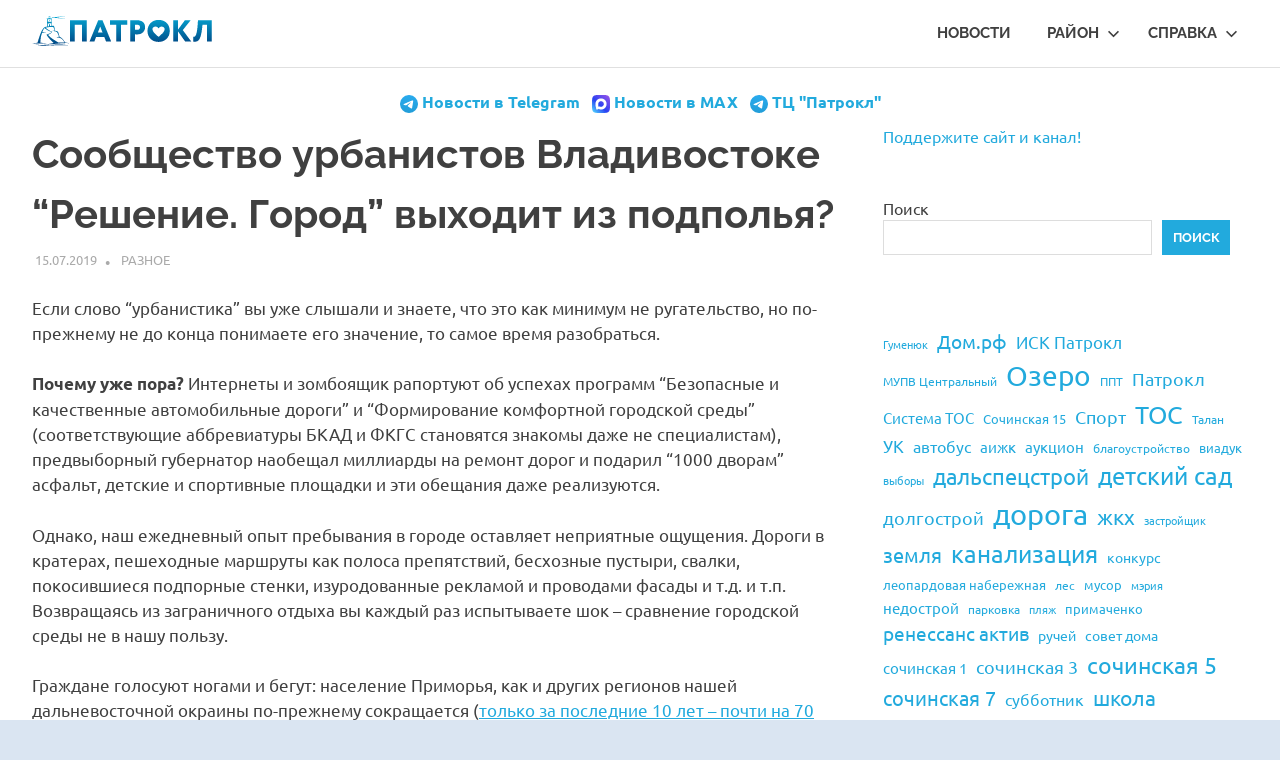

--- FILE ---
content_type: text/html; charset=UTF-8
request_url: https://patrokl.info/2019/07/15/urbansol/
body_size: 113054
content:
<!DOCTYPE html>
<html lang="ru-RU" prefix="og: http://ogp.me/ns# article: http://ogp.me/ns/article# fb: http://ogp.me/ns/fb#">

<head>
<meta charset="UTF-8">
<meta name="zen-verification" content="gWREBfVCPfZp8pTflXjwBIvJrkgvZ8Vt8qwS22jryIaRLzx6Cr3EzcJP7yeBcLe7" />
<meta name="theme-color" content="#05a9d5"/>
<meta name="viewport" content="width=device-width, initial-scale=1">
<link rel="profile" href="http://gmpg.org/xfn/11">
<link rel="pingback" href="https://patrokl.info/xmlrpc.php">

<title>Сообщество урбанистов Владивостоке &#8220;Решение. Город&#8221; выходит из подполья? &#8211; Патрокл</title>
          <script>
            (function(d){
              var js, id = 'powr-js', ref = d.getElementsByTagName('script')[0];
              if (d.getElementById(id)) {return;}
              js = d.createElement('script'); js.id = id; js.async = true;
              js.src = '//www.powr.io/powr.js?external-type=wordpress';
              js.setAttribute('powr-token','0NwWozXYKw1488244910');
              ref.parentNode.insertBefore(js, ref);
            }(document));
          </script>
          <meta name='robots' content='max-image-preview:large' />
<link rel='dns-prefetch' href='//www.googletagmanager.com' />
<link rel='dns-prefetch' href='//pagead2.googlesyndication.com' />
<link rel="alternate" type="application/rss+xml" title="Патрокл &raquo; Лента" href="https://patrokl.info/feed/" />
<link rel="alternate" type="application/rss+xml" title="Патрокл &raquo; Лента комментариев" href="https://patrokl.info/comments/feed/" />
<link rel="alternate" type="application/rss+xml" title="Патрокл &raquo; Лента комментариев к &laquo;Сообщество урбанистов Владивостоке &#8220;Решение. Город&#8221; выходит из подполья?&raquo;" href="https://patrokl.info/2019/07/15/urbansol/feed/" />
<link rel="alternate" title="oEmbed (JSON)" type="application/json+oembed" href="https://patrokl.info/wp-json/oembed/1.0/embed?url=https%3A%2F%2Fpatrokl.info%2F2019%2F07%2F15%2Furbansol%2F" />
<link rel="alternate" title="oEmbed (XML)" type="text/xml+oembed" href="https://patrokl.info/wp-json/oembed/1.0/embed?url=https%3A%2F%2Fpatrokl.info%2F2019%2F07%2F15%2Furbansol%2F&#038;format=xml" />
<style id='wp-img-auto-sizes-contain-inline-css' type='text/css'>
img:is([sizes=auto i],[sizes^="auto," i]){contain-intrinsic-size:3000px 1500px}
/*# sourceURL=wp-img-auto-sizes-contain-inline-css */
</style>
<link rel='stylesheet' id='scap.flashblock-css' href='https://patrokl.info/wp-content/plugins/compact-wp-audio-player/css/flashblock.css?ver=6.9' type='text/css' media='all' />
<link rel='stylesheet' id='scap.player-css' href='https://patrokl.info/wp-content/plugins/compact-wp-audio-player/css/player.css?ver=6.9' type='text/css' media='all' />
<link rel='stylesheet' id='embed-pdf-viewer-css' href='https://patrokl.info/wp-content/plugins/embed-pdf-viewer/css/embed-pdf-viewer.css?ver=2.4.3' type='text/css' media='screen' />
<link rel='stylesheet' id='twb-open-sans-css' href='https://fonts.googleapis.com/css?family=Open+Sans%3A300%2C400%2C500%2C600%2C700%2C800&#038;display=swap&#038;ver=6.9' type='text/css' media='all' />
<link rel='stylesheet' id='twbbwg-global-css' href='https://patrokl.info/wp-content/plugins/photo-gallery/booster/assets/css/global.css?ver=1.0.0' type='text/css' media='all' />
<link rel='stylesheet' id='poseidon-theme-fonts-css' href='https://patrokl.info/wp-content/fonts/d478d0dbc1f14ffb0c8698d479e343f6.css?ver=20201110' type='text/css' media='all' />
<style id='wp-emoji-styles-inline-css' type='text/css'>

	img.wp-smiley, img.emoji {
		display: inline !important;
		border: none !important;
		box-shadow: none !important;
		height: 1em !important;
		width: 1em !important;
		margin: 0 0.07em !important;
		vertical-align: -0.1em !important;
		background: none !important;
		padding: 0 !important;
	}
/*# sourceURL=wp-emoji-styles-inline-css */
</style>
<style id='wp-block-library-inline-css' type='text/css'>
:root{--wp-block-synced-color:#7a00df;--wp-block-synced-color--rgb:122,0,223;--wp-bound-block-color:var(--wp-block-synced-color);--wp-editor-canvas-background:#ddd;--wp-admin-theme-color:#007cba;--wp-admin-theme-color--rgb:0,124,186;--wp-admin-theme-color-darker-10:#006ba1;--wp-admin-theme-color-darker-10--rgb:0,107,160.5;--wp-admin-theme-color-darker-20:#005a87;--wp-admin-theme-color-darker-20--rgb:0,90,135;--wp-admin-border-width-focus:2px}@media (min-resolution:192dpi){:root{--wp-admin-border-width-focus:1.5px}}.wp-element-button{cursor:pointer}:root .has-very-light-gray-background-color{background-color:#eee}:root .has-very-dark-gray-background-color{background-color:#313131}:root .has-very-light-gray-color{color:#eee}:root .has-very-dark-gray-color{color:#313131}:root .has-vivid-green-cyan-to-vivid-cyan-blue-gradient-background{background:linear-gradient(135deg,#00d084,#0693e3)}:root .has-purple-crush-gradient-background{background:linear-gradient(135deg,#34e2e4,#4721fb 50%,#ab1dfe)}:root .has-hazy-dawn-gradient-background{background:linear-gradient(135deg,#faaca8,#dad0ec)}:root .has-subdued-olive-gradient-background{background:linear-gradient(135deg,#fafae1,#67a671)}:root .has-atomic-cream-gradient-background{background:linear-gradient(135deg,#fdd79a,#004a59)}:root .has-nightshade-gradient-background{background:linear-gradient(135deg,#330968,#31cdcf)}:root .has-midnight-gradient-background{background:linear-gradient(135deg,#020381,#2874fc)}:root{--wp--preset--font-size--normal:16px;--wp--preset--font-size--huge:42px}.has-regular-font-size{font-size:1em}.has-larger-font-size{font-size:2.625em}.has-normal-font-size{font-size:var(--wp--preset--font-size--normal)}.has-huge-font-size{font-size:var(--wp--preset--font-size--huge)}.has-text-align-center{text-align:center}.has-text-align-left{text-align:left}.has-text-align-right{text-align:right}.has-fit-text{white-space:nowrap!important}#end-resizable-editor-section{display:none}.aligncenter{clear:both}.items-justified-left{justify-content:flex-start}.items-justified-center{justify-content:center}.items-justified-right{justify-content:flex-end}.items-justified-space-between{justify-content:space-between}.screen-reader-text{border:0;clip-path:inset(50%);height:1px;margin:-1px;overflow:hidden;padding:0;position:absolute;width:1px;word-wrap:normal!important}.screen-reader-text:focus{background-color:#ddd;clip-path:none;color:#444;display:block;font-size:1em;height:auto;left:5px;line-height:normal;padding:15px 23px 14px;text-decoration:none;top:5px;width:auto;z-index:100000}html :where(.has-border-color){border-style:solid}html :where([style*=border-top-color]){border-top-style:solid}html :where([style*=border-right-color]){border-right-style:solid}html :where([style*=border-bottom-color]){border-bottom-style:solid}html :where([style*=border-left-color]){border-left-style:solid}html :where([style*=border-width]){border-style:solid}html :where([style*=border-top-width]){border-top-style:solid}html :where([style*=border-right-width]){border-right-style:solid}html :where([style*=border-bottom-width]){border-bottom-style:solid}html :where([style*=border-left-width]){border-left-style:solid}html :where(img[class*=wp-image-]){height:auto;max-width:100%}:where(figure){margin:0 0 1em}html :where(.is-position-sticky){--wp-admin--admin-bar--position-offset:var(--wp-admin--admin-bar--height,0px)}@media screen and (max-width:600px){html :where(.is-position-sticky){--wp-admin--admin-bar--position-offset:0px}}

/*# sourceURL=wp-block-library-inline-css */
</style><style id='wp-block-calendar-inline-css' type='text/css'>
.wp-block-calendar{text-align:center}.wp-block-calendar td,.wp-block-calendar th{border:1px solid;padding:.25em}.wp-block-calendar th{font-weight:400}.wp-block-calendar caption{background-color:inherit}.wp-block-calendar table{border-collapse:collapse;width:100%}.wp-block-calendar table.has-background th{background-color:inherit}.wp-block-calendar table.has-text-color th{color:inherit}.wp-block-calendar :where(table:not(.has-text-color)){color:#40464d}.wp-block-calendar :where(table:not(.has-text-color)) td,.wp-block-calendar :where(table:not(.has-text-color)) th{border-color:#ddd}:where(.wp-block-calendar table:not(.has-background) th){background:#ddd}
/*# sourceURL=https://patrokl.info/wp-includes/blocks/calendar/style.min.css */
</style>
<style id='wp-block-categories-inline-css' type='text/css'>
.wp-block-categories{box-sizing:border-box}.wp-block-categories.alignleft{margin-right:2em}.wp-block-categories.alignright{margin-left:2em}.wp-block-categories.wp-block-categories-dropdown.aligncenter{text-align:center}.wp-block-categories .wp-block-categories__label{display:block;width:100%}
/*# sourceURL=https://patrokl.info/wp-includes/blocks/categories/style.min.css */
</style>
<style id='wp-block-search-inline-css' type='text/css'>
.wp-block-search__button{margin-left:10px;word-break:normal}.wp-block-search__button.has-icon{line-height:0}.wp-block-search__button svg{height:1.25em;min-height:24px;min-width:24px;width:1.25em;fill:currentColor;vertical-align:text-bottom}:where(.wp-block-search__button){border:1px solid #ccc;padding:6px 10px}.wp-block-search__inside-wrapper{display:flex;flex:auto;flex-wrap:nowrap;max-width:100%}.wp-block-search__label{width:100%}.wp-block-search.wp-block-search__button-only .wp-block-search__button{box-sizing:border-box;display:flex;flex-shrink:0;justify-content:center;margin-left:0;max-width:100%}.wp-block-search.wp-block-search__button-only .wp-block-search__inside-wrapper{min-width:0!important;transition-property:width}.wp-block-search.wp-block-search__button-only .wp-block-search__input{flex-basis:100%;transition-duration:.3s}.wp-block-search.wp-block-search__button-only.wp-block-search__searchfield-hidden,.wp-block-search.wp-block-search__button-only.wp-block-search__searchfield-hidden .wp-block-search__inside-wrapper{overflow:hidden}.wp-block-search.wp-block-search__button-only.wp-block-search__searchfield-hidden .wp-block-search__input{border-left-width:0!important;border-right-width:0!important;flex-basis:0;flex-grow:0;margin:0;min-width:0!important;padding-left:0!important;padding-right:0!important;width:0!important}:where(.wp-block-search__input){appearance:none;border:1px solid #949494;flex-grow:1;font-family:inherit;font-size:inherit;font-style:inherit;font-weight:inherit;letter-spacing:inherit;line-height:inherit;margin-left:0;margin-right:0;min-width:3rem;padding:8px;text-decoration:unset!important;text-transform:inherit}:where(.wp-block-search__button-inside .wp-block-search__inside-wrapper){background-color:#fff;border:1px solid #949494;box-sizing:border-box;padding:4px}:where(.wp-block-search__button-inside .wp-block-search__inside-wrapper) .wp-block-search__input{border:none;border-radius:0;padding:0 4px}:where(.wp-block-search__button-inside .wp-block-search__inside-wrapper) .wp-block-search__input:focus{outline:none}:where(.wp-block-search__button-inside .wp-block-search__inside-wrapper) :where(.wp-block-search__button){padding:4px 8px}.wp-block-search.aligncenter .wp-block-search__inside-wrapper{margin:auto}.wp-block[data-align=right] .wp-block-search.wp-block-search__button-only .wp-block-search__inside-wrapper{float:right}
/*# sourceURL=https://patrokl.info/wp-includes/blocks/search/style.min.css */
</style>
<style id='wp-block-tag-cloud-inline-css' type='text/css'>
.wp-block-tag-cloud{box-sizing:border-box}.wp-block-tag-cloud.aligncenter{justify-content:center;text-align:center}.wp-block-tag-cloud a{display:inline-block;margin-right:5px}.wp-block-tag-cloud span{display:inline-block;margin-left:5px;text-decoration:none}:root :where(.wp-block-tag-cloud.is-style-outline){display:flex;flex-wrap:wrap;gap:1ch}:root :where(.wp-block-tag-cloud.is-style-outline a){border:1px solid;font-size:unset!important;margin-right:0;padding:1ch 2ch;text-decoration:none!important}
/*# sourceURL=https://patrokl.info/wp-includes/blocks/tag-cloud/style.min.css */
</style>
<style id='global-styles-inline-css' type='text/css'>
:root{--wp--preset--aspect-ratio--square: 1;--wp--preset--aspect-ratio--4-3: 4/3;--wp--preset--aspect-ratio--3-4: 3/4;--wp--preset--aspect-ratio--3-2: 3/2;--wp--preset--aspect-ratio--2-3: 2/3;--wp--preset--aspect-ratio--16-9: 16/9;--wp--preset--aspect-ratio--9-16: 9/16;--wp--preset--color--black: #000000;--wp--preset--color--cyan-bluish-gray: #abb8c3;--wp--preset--color--white: #ffffff;--wp--preset--color--pale-pink: #f78da7;--wp--preset--color--vivid-red: #cf2e2e;--wp--preset--color--luminous-vivid-orange: #ff6900;--wp--preset--color--luminous-vivid-amber: #fcb900;--wp--preset--color--light-green-cyan: #7bdcb5;--wp--preset--color--vivid-green-cyan: #00d084;--wp--preset--color--pale-cyan-blue: #8ed1fc;--wp--preset--color--vivid-cyan-blue: #0693e3;--wp--preset--color--vivid-purple: #9b51e0;--wp--preset--color--primary: #22aadd;--wp--preset--color--secondary: #0084b7;--wp--preset--color--tertiary: #005e91;--wp--preset--color--accent: #dd2e22;--wp--preset--color--highlight: #00b734;--wp--preset--color--light-gray: #eeeeee;--wp--preset--color--gray: #777777;--wp--preset--color--dark-gray: #404040;--wp--preset--gradient--vivid-cyan-blue-to-vivid-purple: linear-gradient(135deg,rgb(6,147,227) 0%,rgb(155,81,224) 100%);--wp--preset--gradient--light-green-cyan-to-vivid-green-cyan: linear-gradient(135deg,rgb(122,220,180) 0%,rgb(0,208,130) 100%);--wp--preset--gradient--luminous-vivid-amber-to-luminous-vivid-orange: linear-gradient(135deg,rgb(252,185,0) 0%,rgb(255,105,0) 100%);--wp--preset--gradient--luminous-vivid-orange-to-vivid-red: linear-gradient(135deg,rgb(255,105,0) 0%,rgb(207,46,46) 100%);--wp--preset--gradient--very-light-gray-to-cyan-bluish-gray: linear-gradient(135deg,rgb(238,238,238) 0%,rgb(169,184,195) 100%);--wp--preset--gradient--cool-to-warm-spectrum: linear-gradient(135deg,rgb(74,234,220) 0%,rgb(151,120,209) 20%,rgb(207,42,186) 40%,rgb(238,44,130) 60%,rgb(251,105,98) 80%,rgb(254,248,76) 100%);--wp--preset--gradient--blush-light-purple: linear-gradient(135deg,rgb(255,206,236) 0%,rgb(152,150,240) 100%);--wp--preset--gradient--blush-bordeaux: linear-gradient(135deg,rgb(254,205,165) 0%,rgb(254,45,45) 50%,rgb(107,0,62) 100%);--wp--preset--gradient--luminous-dusk: linear-gradient(135deg,rgb(255,203,112) 0%,rgb(199,81,192) 50%,rgb(65,88,208) 100%);--wp--preset--gradient--pale-ocean: linear-gradient(135deg,rgb(255,245,203) 0%,rgb(182,227,212) 50%,rgb(51,167,181) 100%);--wp--preset--gradient--electric-grass: linear-gradient(135deg,rgb(202,248,128) 0%,rgb(113,206,126) 100%);--wp--preset--gradient--midnight: linear-gradient(135deg,rgb(2,3,129) 0%,rgb(40,116,252) 100%);--wp--preset--font-size--small: 13px;--wp--preset--font-size--medium: 20px;--wp--preset--font-size--large: 36px;--wp--preset--font-size--x-large: 42px;--wp--preset--spacing--20: 0.44rem;--wp--preset--spacing--30: 0.67rem;--wp--preset--spacing--40: 1rem;--wp--preset--spacing--50: 1.5rem;--wp--preset--spacing--60: 2.25rem;--wp--preset--spacing--70: 3.38rem;--wp--preset--spacing--80: 5.06rem;--wp--preset--shadow--natural: 6px 6px 9px rgba(0, 0, 0, 0.2);--wp--preset--shadow--deep: 12px 12px 50px rgba(0, 0, 0, 0.4);--wp--preset--shadow--sharp: 6px 6px 0px rgba(0, 0, 0, 0.2);--wp--preset--shadow--outlined: 6px 6px 0px -3px rgb(255, 255, 255), 6px 6px rgb(0, 0, 0);--wp--preset--shadow--crisp: 6px 6px 0px rgb(0, 0, 0);}:where(.is-layout-flex){gap: 0.5em;}:where(.is-layout-grid){gap: 0.5em;}body .is-layout-flex{display: flex;}.is-layout-flex{flex-wrap: wrap;align-items: center;}.is-layout-flex > :is(*, div){margin: 0;}body .is-layout-grid{display: grid;}.is-layout-grid > :is(*, div){margin: 0;}:where(.wp-block-columns.is-layout-flex){gap: 2em;}:where(.wp-block-columns.is-layout-grid){gap: 2em;}:where(.wp-block-post-template.is-layout-flex){gap: 1.25em;}:where(.wp-block-post-template.is-layout-grid){gap: 1.25em;}.has-black-color{color: var(--wp--preset--color--black) !important;}.has-cyan-bluish-gray-color{color: var(--wp--preset--color--cyan-bluish-gray) !important;}.has-white-color{color: var(--wp--preset--color--white) !important;}.has-pale-pink-color{color: var(--wp--preset--color--pale-pink) !important;}.has-vivid-red-color{color: var(--wp--preset--color--vivid-red) !important;}.has-luminous-vivid-orange-color{color: var(--wp--preset--color--luminous-vivid-orange) !important;}.has-luminous-vivid-amber-color{color: var(--wp--preset--color--luminous-vivid-amber) !important;}.has-light-green-cyan-color{color: var(--wp--preset--color--light-green-cyan) !important;}.has-vivid-green-cyan-color{color: var(--wp--preset--color--vivid-green-cyan) !important;}.has-pale-cyan-blue-color{color: var(--wp--preset--color--pale-cyan-blue) !important;}.has-vivid-cyan-blue-color{color: var(--wp--preset--color--vivid-cyan-blue) !important;}.has-vivid-purple-color{color: var(--wp--preset--color--vivid-purple) !important;}.has-black-background-color{background-color: var(--wp--preset--color--black) !important;}.has-cyan-bluish-gray-background-color{background-color: var(--wp--preset--color--cyan-bluish-gray) !important;}.has-white-background-color{background-color: var(--wp--preset--color--white) !important;}.has-pale-pink-background-color{background-color: var(--wp--preset--color--pale-pink) !important;}.has-vivid-red-background-color{background-color: var(--wp--preset--color--vivid-red) !important;}.has-luminous-vivid-orange-background-color{background-color: var(--wp--preset--color--luminous-vivid-orange) !important;}.has-luminous-vivid-amber-background-color{background-color: var(--wp--preset--color--luminous-vivid-amber) !important;}.has-light-green-cyan-background-color{background-color: var(--wp--preset--color--light-green-cyan) !important;}.has-vivid-green-cyan-background-color{background-color: var(--wp--preset--color--vivid-green-cyan) !important;}.has-pale-cyan-blue-background-color{background-color: var(--wp--preset--color--pale-cyan-blue) !important;}.has-vivid-cyan-blue-background-color{background-color: var(--wp--preset--color--vivid-cyan-blue) !important;}.has-vivid-purple-background-color{background-color: var(--wp--preset--color--vivid-purple) !important;}.has-black-border-color{border-color: var(--wp--preset--color--black) !important;}.has-cyan-bluish-gray-border-color{border-color: var(--wp--preset--color--cyan-bluish-gray) !important;}.has-white-border-color{border-color: var(--wp--preset--color--white) !important;}.has-pale-pink-border-color{border-color: var(--wp--preset--color--pale-pink) !important;}.has-vivid-red-border-color{border-color: var(--wp--preset--color--vivid-red) !important;}.has-luminous-vivid-orange-border-color{border-color: var(--wp--preset--color--luminous-vivid-orange) !important;}.has-luminous-vivid-amber-border-color{border-color: var(--wp--preset--color--luminous-vivid-amber) !important;}.has-light-green-cyan-border-color{border-color: var(--wp--preset--color--light-green-cyan) !important;}.has-vivid-green-cyan-border-color{border-color: var(--wp--preset--color--vivid-green-cyan) !important;}.has-pale-cyan-blue-border-color{border-color: var(--wp--preset--color--pale-cyan-blue) !important;}.has-vivid-cyan-blue-border-color{border-color: var(--wp--preset--color--vivid-cyan-blue) !important;}.has-vivid-purple-border-color{border-color: var(--wp--preset--color--vivid-purple) !important;}.has-vivid-cyan-blue-to-vivid-purple-gradient-background{background: var(--wp--preset--gradient--vivid-cyan-blue-to-vivid-purple) !important;}.has-light-green-cyan-to-vivid-green-cyan-gradient-background{background: var(--wp--preset--gradient--light-green-cyan-to-vivid-green-cyan) !important;}.has-luminous-vivid-amber-to-luminous-vivid-orange-gradient-background{background: var(--wp--preset--gradient--luminous-vivid-amber-to-luminous-vivid-orange) !important;}.has-luminous-vivid-orange-to-vivid-red-gradient-background{background: var(--wp--preset--gradient--luminous-vivid-orange-to-vivid-red) !important;}.has-very-light-gray-to-cyan-bluish-gray-gradient-background{background: var(--wp--preset--gradient--very-light-gray-to-cyan-bluish-gray) !important;}.has-cool-to-warm-spectrum-gradient-background{background: var(--wp--preset--gradient--cool-to-warm-spectrum) !important;}.has-blush-light-purple-gradient-background{background: var(--wp--preset--gradient--blush-light-purple) !important;}.has-blush-bordeaux-gradient-background{background: var(--wp--preset--gradient--blush-bordeaux) !important;}.has-luminous-dusk-gradient-background{background: var(--wp--preset--gradient--luminous-dusk) !important;}.has-pale-ocean-gradient-background{background: var(--wp--preset--gradient--pale-ocean) !important;}.has-electric-grass-gradient-background{background: var(--wp--preset--gradient--electric-grass) !important;}.has-midnight-gradient-background{background: var(--wp--preset--gradient--midnight) !important;}.has-small-font-size{font-size: var(--wp--preset--font-size--small) !important;}.has-medium-font-size{font-size: var(--wp--preset--font-size--medium) !important;}.has-large-font-size{font-size: var(--wp--preset--font-size--large) !important;}.has-x-large-font-size{font-size: var(--wp--preset--font-size--x-large) !important;}
/*# sourceURL=global-styles-inline-css */
</style>

<style id='classic-theme-styles-inline-css' type='text/css'>
/*! This file is auto-generated */
.wp-block-button__link{color:#fff;background-color:#32373c;border-radius:9999px;box-shadow:none;text-decoration:none;padding:calc(.667em + 2px) calc(1.333em + 2px);font-size:1.125em}.wp-block-file__button{background:#32373c;color:#fff;text-decoration:none}
/*# sourceURL=/wp-includes/css/classic-themes.min.css */
</style>
<link rel='stylesheet' id='nouislider-css-css' href='https://patrokl.info/wp-content/plugins/before-after-image-slider-lite/libs/nouislider-14.6.2/nouislider.css?ver=14.6.2' type='text/css' media='all' />
<link rel='stylesheet' id='wpbaimages-css-css' href='https://patrokl.info/wp-content/plugins/before-after-image-slider-lite/ImageComparisonSlider.css?ver=2.2.0' type='text/css' media='all' />
<link rel='stylesheet' id='contact-form-7-css' href='https://patrokl.info/wp-content/plugins/contact-form-7/includes/css/styles.css?ver=5.7.7' type='text/css' media='all' />
<link rel='stylesheet' id='easy-panorama-css' href='https://patrokl.info/wp-content/plugins/easy-panorama/public/css/paver.min.css?ver=1.1.5' type='text/css' media='all' />
<link rel='stylesheet' id='bwg_fonts-css' href='https://patrokl.info/wp-content/plugins/photo-gallery/css/bwg-fonts/fonts.css?ver=0.0.1' type='text/css' media='all' />
<link rel='stylesheet' id='sumoselect-css' href='https://patrokl.info/wp-content/plugins/photo-gallery/css/sumoselect.min.css?ver=3.4.6' type='text/css' media='all' />
<link rel='stylesheet' id='mCustomScrollbar-css' href='https://patrokl.info/wp-content/plugins/photo-gallery/css/jquery.mCustomScrollbar.min.css?ver=3.1.5' type='text/css' media='all' />
<link rel='stylesheet' id='bwg_frontend-css' href='https://patrokl.info/wp-content/plugins/photo-gallery/css/styles.min.css?ver=1.8.35' type='text/css' media='all' />
<link rel='stylesheet' id='sp-news-public-css' href='https://patrokl.info/wp-content/plugins/sp-news-and-widget/assets/css/wpnw-public.css?ver=5.0.6' type='text/css' media='all' />
<link rel='stylesheet' id='poseidon-stylesheet-css' href='https://patrokl.info/wp-content/themes/poseidon/style.css?ver=2.3.6' type='text/css' media='all' />
<style id='poseidon-stylesheet-inline-css' type='text/css'>
.site-title, .site-description { position: absolute; clip: rect(1px, 1px, 1px, 1px); width: 1px; height: 1px; overflow: hidden; }
/*# sourceURL=poseidon-stylesheet-inline-css */
</style>
<link rel='stylesheet' id='tablepress-default-css' href='https://patrokl.info/wp-content/plugins/tablepress/css/build/default.css?ver=2.4.4' type='text/css' media='all' />
<link rel='stylesheet' id='nep_native_emoji-css' href='https://patrokl.info/wp-content/plugins/native-emoji/css/native_emoji.css?ver=3.0.1' type='text/css' media='all' />
<link rel='stylesheet' id='bafg_twentytwenty-css' href='https://patrokl.info/wp-content/plugins/beaf-before-and-after-gallery/assets/css/twentytwenty.css?ver=6.9' type='text/css' media='all' />
<link rel='stylesheet' id='bafg-style-css' href='https://patrokl.info/wp-content/plugins/beaf-before-and-after-gallery/assets/css/bafg-style.css?ver=6.9' type='text/css' media='all' />
<script type="text/javascript" src="https://patrokl.info/wp-includes/js/jquery/jquery.min.js?ver=3.7.1" id="jquery-core-js"></script>
<script type="text/javascript" src="https://patrokl.info/wp-includes/js/jquery/jquery-migrate.min.js?ver=3.4.1" id="jquery-migrate-js"></script>
<script type="text/javascript" src="https://patrokl.info/wp-content/plugins/compact-wp-audio-player/js/soundmanager2-nodebug-jsmin.js?ver=6.9" id="scap.soundmanager2-js"></script>
<script type="text/javascript" src="https://patrokl.info/wp-content/plugins/photo-gallery/booster/assets/js/circle-progress.js?ver=1.2.2" id="twbbwg-circle-js"></script>
<script type="text/javascript" id="twbbwg-global-js-extra">
/* <![CDATA[ */
var twb = {"nonce":"a25455f12a","ajax_url":"https://patrokl.info/wp-admin/admin-ajax.php","plugin_url":"https://patrokl.info/wp-content/plugins/photo-gallery/booster","href":"https://patrokl.info/wp-admin/admin.php?page=twbbwg_photo-gallery"};
var twb = {"nonce":"a25455f12a","ajax_url":"https://patrokl.info/wp-admin/admin-ajax.php","plugin_url":"https://patrokl.info/wp-content/plugins/photo-gallery/booster","href":"https://patrokl.info/wp-admin/admin.php?page=twbbwg_photo-gallery"};
//# sourceURL=twbbwg-global-js-extra
/* ]]> */
</script>
<script type="text/javascript" src="https://patrokl.info/wp-content/plugins/photo-gallery/booster/assets/js/global.js?ver=1.0.0" id="twbbwg-global-js"></script>
<script type="text/javascript" src="https://patrokl.info/wp-content/plugins/before-after-image-slider-lite/libs/nouislider-14.6.2/nouislider.js?ver=14.6.2" id="nouislider-js-js"></script>
<script type="text/javascript" src="https://patrokl.info/wp-content/plugins/before-after-image-slider-lite/ImageComparisonSlider.js?ver=2.2.0" id="wpbaimages-js-js"></script>
<script type="text/javascript" src="https://patrokl.info/wp-content/plugins/html5-responsive-faq/js/hrf-script.js?ver=6.9" id="html5-responsive-faq-js"></script>
<script type="text/javascript" src="https://patrokl.info/wp-content/plugins/photo-gallery/js/jquery.sumoselect.min.js?ver=3.4.6" id="sumoselect-js"></script>
<script type="text/javascript" src="https://patrokl.info/wp-content/plugins/photo-gallery/js/tocca.min.js?ver=2.0.9" id="bwg_mobile-js"></script>
<script type="text/javascript" src="https://patrokl.info/wp-content/plugins/photo-gallery/js/jquery.mCustomScrollbar.concat.min.js?ver=3.1.5" id="mCustomScrollbar-js"></script>
<script type="text/javascript" src="https://patrokl.info/wp-content/plugins/photo-gallery/js/jquery.fullscreen.min.js?ver=0.6.0" id="jquery-fullscreen-js"></script>
<script type="text/javascript" id="bwg_frontend-js-extra">
/* <![CDATA[ */
var bwg_objectsL10n = {"bwg_field_required":"\u043f\u043e\u043b\u0435 \u043e\u0431\u044f\u0437\u0430\u0442\u0435\u043b\u044c\u043d\u043e \u0434\u043b\u044f \u0437\u0430\u043f\u043e\u043b\u043d\u0435\u043d\u0438\u044f.","bwg_mail_validation":"\u041d\u0435\u0434\u043e\u043f\u0443\u0441\u0442\u0438\u043c\u044b\u0439 email-\u0430\u0434\u0440\u0435\u0441.","bwg_search_result":"\u041d\u0435\u0442 \u0438\u0437\u043e\u0431\u0440\u0430\u0436\u0435\u043d\u0438\u0439, \u0441\u043e\u043e\u0442\u0432\u0435\u0442\u0441\u0442\u0432\u0443\u044e\u0449\u0438\u0445 \u0432\u0430\u0448\u0435\u043c\u0443 \u043f\u043e\u0438\u0441\u043a\u0443.","bwg_select_tag":"\u0412\u044b\u0431\u0435\u0440\u0438\u0442\u0435 \u043c\u0435\u0442\u043a\u0443","bwg_order_by":"\u0423\u043f\u043e\u0440\u044f\u0434\u043e\u0447\u0438\u0442\u044c \u043f\u043e","bwg_search":"\u041f\u043e\u0438\u0441\u043a","bwg_show_ecommerce":"\u041f\u043e\u043a\u0430\u0437\u0430\u0442\u044c \u044d\u043b\u0435\u043a\u0442\u0440\u043e\u043d\u043d\u0443\u044e \u0442\u043e\u0440\u0433\u043e\u0432\u043b\u044e","bwg_hide_ecommerce":"\u0421\u043a\u0440\u044b\u0442\u044c \u044d\u043b\u0435\u043a\u0442\u0440\u043e\u043d\u043d\u0443\u044e \u0442\u043e\u0440\u0433\u043e\u0432\u043b\u044e","bwg_show_comments":"\u041f\u043e\u043a\u0430\u0437\u0430\u0442\u044c \u043a\u043e\u043c\u043c\u0435\u043d\u0442\u0430\u0440\u0438\u0438","bwg_hide_comments":"\u0421\u043a\u0440\u044b\u0442\u044c \u043a\u043e\u043c\u043c\u0435\u043d\u0442\u0430\u0440\u0438\u0438","bwg_restore":"\u0412\u043e\u0441\u0441\u0442\u0430\u043d\u043e\u0432\u0438\u0442\u044c","bwg_maximize":"\u041c\u0430\u043a\u0441\u0438\u043c\u0438\u0437\u0438\u0440\u043e\u0432\u0430\u0442\u044c","bwg_fullscreen":"\u041d\u0430 \u0432\u0435\u0441\u044c \u044d\u043a\u0440\u0430\u043d","bwg_exit_fullscreen":"\u041e\u0442\u043a\u043b\u044e\u0447\u0438\u0442\u044c \u043f\u043e\u043b\u043d\u043e\u044d\u043a\u0440\u0430\u043d\u043d\u044b\u0439 \u0440\u0435\u0436\u0438\u043c","bwg_search_tag":"\u041f\u041e\u0418\u0421\u041a...","bwg_tag_no_match":"\u041c\u0435\u0442\u043a\u0438 \u043d\u0435 \u043d\u0430\u0439\u0434\u0435\u043d\u044b","bwg_all_tags_selected":"\u0412\u0441\u0435 \u043c\u0435\u0442\u043a\u0438 \u0432\u044b\u0431\u0440\u0430\u043d\u044b","bwg_tags_selected":"\u0432\u044b\u0431\u0440\u0430\u043d\u043d\u044b\u0435 \u043c\u0435\u0442\u043a\u0438","play":"\u0412\u043e\u0441\u043f\u0440\u043e\u0438\u0437\u0432\u0435\u0441\u0442\u0438","pause":"\u041f\u0430\u0443\u0437\u0430","is_pro":"","bwg_play":"\u0412\u043e\u0441\u043f\u0440\u043e\u0438\u0437\u0432\u0435\u0441\u0442\u0438","bwg_pause":"\u041f\u0430\u0443\u0437\u0430","bwg_hide_info":"\u0421\u043a\u0440\u044b\u0442\u044c \u0438\u043d\u0444\u043e\u0440\u043c\u0430\u0446\u0438\u044e","bwg_show_info":"\u041f\u043e\u043a\u0430\u0437\u0430\u0442\u044c \u0438\u043d\u0444\u043e\u0440\u043c\u0430\u0446\u0438\u044e","bwg_hide_rating":"\u0421\u043a\u0440\u044b\u0442\u044c \u0440\u0435\u0439\u0442\u0438\u043d\u0433","bwg_show_rating":"\u041f\u043e\u043a\u0430\u0437\u0430\u0442\u044c \u0440\u0435\u0439\u0442\u0438\u043d\u0433","ok":"Ok","cancel":"\u041e\u0442\u043c\u0435\u043d\u0430","select_all":"\u0412\u044b\u0434\u0435\u043b\u0438\u0442\u044c \u0432\u0441\u0451","lazy_load":"0","lazy_loader":"https://patrokl.info/wp-content/plugins/photo-gallery/images/ajax_loader.png","front_ajax":"0","bwg_tag_see_all":"\u043f\u043e\u0441\u043c\u043e\u0442\u0440\u0435\u0442\u044c \u0432\u0441\u0435 \u043c\u0435\u0442\u043a\u0438","bwg_tag_see_less":"\u0432\u0438\u0434\u0435\u0442\u044c \u043c\u0435\u043d\u044c\u0448\u0435 \u043c\u0435\u0442\u043e\u043a"};
//# sourceURL=bwg_frontend-js-extra
/* ]]> */
</script>
<script type="text/javascript" src="https://patrokl.info/wp-content/plugins/photo-gallery/js/scripts.min.js?ver=1.8.35" id="bwg_frontend-js"></script>
<script type="text/javascript" src="https://patrokl.info/wp-content/themes/poseidon/assets/js/svgxuse.min.js?ver=1.2.6" id="svgxuse-js"></script>
<script type="text/javascript" src="https://patrokl.info/wp-content/themes/poseidon/assets/js/jquery.flexslider-min.js?ver=2.6.0" id="jquery-flexslider-js"></script>
<script type="text/javascript" id="poseidon-slider-js-extra">
/* <![CDATA[ */
var poseidon_slider_params = {"animation":"slide","speed":"7000"};
//# sourceURL=poseidon-slider-js-extra
/* ]]> */
</script>
<script type="text/javascript" src="https://patrokl.info/wp-content/themes/poseidon/assets/js/slider.js?ver=20170421" id="poseidon-slider-js"></script>

<!-- Google tag (gtag.js) snippet added by Site Kit -->

<!-- Google Analytics snippet added by Site Kit -->
<script type="text/javascript" src="https://www.googletagmanager.com/gtag/js?id=G-KNDZEGD3PH" id="google_gtagjs-js" async></script>
<script type="text/javascript" id="google_gtagjs-js-after">
/* <![CDATA[ */
window.dataLayer = window.dataLayer || [];function gtag(){dataLayer.push(arguments);}
gtag("set","linker",{"domains":["patrokl.info"]});
gtag("js", new Date());
gtag("set", "developer_id.dZTNiMT", true);
gtag("config", "G-KNDZEGD3PH");
//# sourceURL=google_gtagjs-js-after
/* ]]> */
</script>

<!-- End Google tag (gtag.js) snippet added by Site Kit -->
<script type="text/javascript" src="https://patrokl.info/wp-content/plugins/beaf-before-and-after-gallery/assets/js/jquery.event.move.js" id="eventMove-js"></script>
<script type="text/javascript" src="https://patrokl.info/wp-content/plugins/beaf-before-and-after-gallery/assets/js/jquery.twentytwenty.js?ver=1767636516" id="bafg_twentytwenty-js"></script>
<link rel="https://api.w.org/" href="https://patrokl.info/wp-json/" /><link rel="alternate" title="JSON" type="application/json" href="https://patrokl.info/wp-json/wp/v2/posts/11873" /><link rel="EditURI" type="application/rsd+xml" title="RSD" href="https://patrokl.info/xmlrpc.php?rsd" />
<meta name="generator" content="WordPress 6.9" />
<link rel="canonical" href="https://patrokl.info/2019/07/15/urbansol/" />
<link rel='shortlink' href='https://patrokl.info/?p=11873' />
<meta name="generator" content="Site Kit by Google 1.124.0" /><meta property="og:title" name="og:title" content="Сообщество урбанистов Владивостоке &#8220;Решение. Город&#8221; выходит из подполья?" />
<meta property="og:type" name="og:type" content="article" />
<meta property="og:image" name="og:image" content="https://patrokl.info/wp-content/uploads/2019/07/urbanpeople.jpg" />
<meta property="og:image" name="og:image" content="https://patrokl.info/wp-content/uploads/2019/07/urbansol_1.jpg" />
<meta property="og:image" name="og:image" content="https://patrokl.info/wp-content/uploads/2019/07/urbansol_book.jpg" />
<meta property="og:url" name="og:url" content="https://patrokl.info/2019/07/15/urbansol/" />
<meta property="og:description" name="og:description" content="Если слово &quot;урбанистика&quot; вы уже слышали и знаете, что это как минимум не ругательство, но по-прежнему не до конца понимаете &rarr;" />
<meta property="og:locale" name="og:locale" content="ru_RU" />
<meta property="og:site_name" name="og:site_name" content="Патрокл" />
<meta property="twitter:card" name="twitter:card" content="summary_large_image" />
<meta property="twitter:creator" name="twitter:creator" content="@vitalik_info" />
<meta property="article:tag" name="article:tag" content="Решение. Город" />
<meta property="article:tag" name="article:tag" content="урбанистика" />
<meta property="article:section" name="article:section" content="Разное" />
<meta property="article:published_time" name="article:published_time" content="2019-07-15T18:10:14+10:00" />
<meta property="article:modified_time" name="article:modified_time" content="2020-02-09T11:42:42+10:00" />
<meta property="article:author" name="article:author" content="https://patrokl.info/author/adm/" />
<meta property="article:author" name="article:author" content="https://www.facebook.com/vitalikinfo" />

<!-- Google AdSense meta tags added by Site Kit -->
<meta name="google-adsense-platform-account" content="ca-host-pub-2644536267352236">
<meta name="google-adsense-platform-domain" content="sitekit.withgoogle.com">
<!-- End Google AdSense meta tags added by Site Kit -->
      <meta name="onesignal" content="wordpress-plugin"/>
            <script>

      window.OneSignalDeferred = window.OneSignalDeferred || [];

      OneSignalDeferred.push(function(OneSignal) {
        var oneSignal_options = {};
        window._oneSignalInitOptions = oneSignal_options;

        oneSignal_options['serviceWorkerParam'] = { scope: '/' };
oneSignal_options['serviceWorkerPath'] = 'OneSignalSDKWorker.js.php';

        OneSignal.Notifications.setDefaultUrl("https://patrokl.info");

        oneSignal_options['wordpress'] = true;
oneSignal_options['appId'] = '23818878-873c-457f-88ad-0d3c30ae386e';
oneSignal_options['allowLocalhostAsSecureOrigin'] = true;
oneSignal_options['welcomeNotification'] = { };
oneSignal_options['welcomeNotification']['title'] = "";
oneSignal_options['welcomeNotification']['message'] = "Спасибо за подписку на наши новости";
oneSignal_options['path'] = "https://patrokl.info/wp-content/plugins/onesignal-free-web-push-notifications/sdk_files/";
oneSignal_options['promptOptions'] = { };
oneSignal_options['notifyButton'] = { };
oneSignal_options['notifyButton']['enable'] = true;
oneSignal_options['notifyButton']['position'] = 'bottom-right';
oneSignal_options['notifyButton']['theme'] = 'default';
oneSignal_options['notifyButton']['size'] = 'large';
oneSignal_options['notifyButton']['showCredit'] = true;
oneSignal_options['notifyButton']['text'] = {};
oneSignal_options['notifyButton']['text']['tip.state.unsubscribed'] = 'Подпишитесь на главные новости';
oneSignal_options['notifyButton']['text']['tip.state.subscribed'] = 'Вы подписаны на главные новости';
oneSignal_options['notifyButton']['text']['tip.state.blocked'] = 'Вы заблокировали уведомления';
              OneSignal.init(window._oneSignalInitOptions);
                    });

      function documentInitOneSignal() {
        var oneSignal_elements = document.getElementsByClassName("OneSignal-prompt");

        var oneSignalLinkClickHandler = function(event) { OneSignal.Notifications.requestPermission(); event.preventDefault(); };        for(var i = 0; i < oneSignal_elements.length; i++)
          oneSignal_elements[i].addEventListener('click', oneSignalLinkClickHandler, false);
      }

      if (document.readyState === 'complete') {
           documentInitOneSignal();
      }
      else {
           window.addEventListener("load", function(event){
               documentInitOneSignal();
          });
      }
    </script>
<!-- Yandex.Metrika counter by Yandex Metrica Plugin -->
<script type="text/javascript" >
    (function(m,e,t,r,i,k,a){m[i]=m[i]||function(){(m[i].a=m[i].a||[]).push(arguments)};
        m[i].l=1*new Date();k=e.createElement(t),a=e.getElementsByTagName(t)[0],k.async=1,k.src=r,a.parentNode.insertBefore(k,a)})
    (window, document, "script", "https://mc.yandex.ru/metrika/tag.js", "ym");

    ym(35351460, "init", {
        id:35351460,
        clickmap:true,
        trackLinks:true,
        accurateTrackBounce:false,
        webvisor:true,
	        });
</script>
<noscript><div><img src="https://mc.yandex.ru/watch/35351460" style="position:absolute; left:-9999px;" alt="" /></div></noscript>
<!-- /Yandex.Metrika counter -->
<style type="text/css" id="custom-background-css">
body.custom-background { background-color: #dae5f2; }
</style>
	
<!-- Google AdSense snippet added by Site Kit -->
<script type="text/javascript" async="async" src="https://pagead2.googlesyndication.com/pagead/js/adsbygoogle.js?client=ca-pub-8152334961187186&amp;host=ca-host-pub-2644536267352236" crossorigin="anonymous"></script>

<!-- End Google AdSense snippet added by Site Kit -->
<link rel="icon" href="https://patrokl.info/wp-content/uploads/2020/12/cropped-patrokl-lighthouse-32x32.png" sizes="32x32" />
<link rel="icon" href="https://patrokl.info/wp-content/uploads/2020/12/cropped-patrokl-lighthouse-192x192.png" sizes="192x192" />
<link rel="apple-touch-icon" href="https://patrokl.info/wp-content/uploads/2020/12/cropped-patrokl-lighthouse-180x180.png" />
<meta name="msapplication-TileImage" content="https://patrokl.info/wp-content/uploads/2020/12/cropped-patrokl-lighthouse-270x270.png" />

<!-- START - Open Graph and Twitter Card Tags 3.3.7 -->
 <!-- Facebook Open Graph -->
  <meta property="og:locale" content="ru_RU"/>
  <meta property="og:site_name" content="Патрокл"/>
  <meta property="og:title" content="Сообщество урбанистов Владивостоке &quot;Решение. Город&quot; выходит из подполья?"/>
  <meta property="og:url" content="https://patrokl.info/2019/07/15/urbansol/"/>
  <meta property="og:type" content="article"/>
  <meta property="og:description" content="Если слово &quot;урбанистика&quot; вы уже слышали и знаете, что это как минимум не ругательство, но по-прежнему не до конца понимаете его значение, то самое время разобраться.

Почему уже пора? Интернеты и зомбоящик рапортуют об успехах программ &quot;Безопасные и качественные автомобильные дороги&quot; и &quot;Формирован"/>
  <meta property="og:image" content="https://patrokl.info/wp-content/uploads/2019/07/urbanpeople.jpg"/>
  <meta property="og:image:url" content="https://patrokl.info/wp-content/uploads/2019/07/urbanpeople.jpg"/>
  <meta property="og:image:secure_url" content="https://patrokl.info/wp-content/uploads/2019/07/urbanpeople.jpg"/>
  <meta property="og:image:width" content="1000"/>
  <meta property="og:image:height" content="655"/>
  <meta property="article:published_time" content="2019-07-15T18:10:14+10:00"/>
  <meta property="article:modified_time" content="2020-02-09T11:42:42+10:00" />
  <meta property="og:updated_time" content="2020-02-09T11:42:42+10:00" />
  <meta property="article:section" content="Разное"/>
  <meta property="article:author" content="https://www.facebook.com/vitalikinfo"/>
 <!-- Google+ / Schema.org -->
  <meta itemprop="name" content="Сообщество урбанистов Владивостоке &quot;Решение. Город&quot; выходит из подполья?"/>
  <meta itemprop="headline" content="Сообщество урбанистов Владивостоке &quot;Решение. Город&quot; выходит из подполья?"/>
  <meta itemprop="description" content="Если слово &quot;урбанистика&quot; вы уже слышали и знаете, что это как минимум не ругательство, но по-прежнему не до конца понимаете его значение, то самое время разобраться.

Почему уже пора? Интернеты и зомбоящик рапортуют об успехах программ &quot;Безопасные и качественные автомобильные дороги&quot; и &quot;Формирован"/>
  <meta itemprop="image" content="https://patrokl.info/wp-content/uploads/2019/07/urbanpeople.jpg"/>
  <meta itemprop="datePublished" content="2019-07-15"/>
  <meta itemprop="dateModified" content="2020-02-09T11:42:42+10:00" />
  <meta itemprop="author" content="adm"/>
  <!--<meta itemprop="publisher" content="Патрокл"/>--> <!-- To solve: The attribute publisher.itemtype has an invalid value -->
 <!-- Twitter Cards -->
  <meta name="twitter:title" content="Сообщество урбанистов Владивостоке &quot;Решение. Город&quot; выходит из подполья?"/>
  <meta name="twitter:url" content="https://patrokl.info/2019/07/15/urbansol/"/>
  <meta name="twitter:description" content="Если слово &quot;урбанистика&quot; вы уже слышали и знаете, что это как минимум не ругательство, но по-прежнему не до конца понимаете его значение, то самое время разобраться.

Почему уже пора? Интернеты и зомбоящик рапортуют об успехах программ &quot;Безопасные и качественные автомобильные дороги&quot; и &quot;Формирован"/>
  <meta name="twitter:image" content="https://patrokl.info/wp-content/uploads/2019/07/urbanpeople.jpg"/>
  <meta name="twitter:card" content="summary_large_image"/>
  <meta name="twitter:creator" content="@vitalik_info"/>
 <!-- SEO -->
 <!-- Misc. tags -->
 <!-- is_singular -->
<!-- END - Open Graph and Twitter Card Tags 3.3.7 -->
	

<!-- Yandex.RTB -->
<script>window.yaContextCb=window.yaContextCb||[]</script>
<script src="https://yandex.ru/ads/system/context.js" async></script>

<link rel='stylesheet' id='before-after.min.css-css' href='https://patrokl.info/wp-content/plugins/before-after-image-slider/css/before-after.min.css?ver=6.9' type='text/css' media='all' />
</head>

<body class="wp-singular post-template-default single single-post postid-11873 single-format-standard custom-background wp-embed-responsive wp-theme-poseidon author-hidden">

	
	<div id="page" class="hfeed site">

		<a class="skip-link screen-reader-text" href="#content">Перейти к содержимому</a>

		
		
		<header id="masthead" class="site-header clearfix" role="banner">

			<div class="header-main container clearfix">

				<div id="logo" class="site-branding clearfix">

					<a href="/"><img src="/wp-content/uploads/2024/11/logo.svg" width="180" height="29" title="ПАТРОКЛ"></a>
					
			<p class="site-title"><a href="https://patrokl.info/" rel="home">Патрокл</a></p>

							
			<p class="site-description">Улицы Сочинская, Басаргина, Феодосийская и Можайска – микрорайон Патрокл, Владивосток</p>

		
				</div><!-- .site-branding -->

				

	<button class="primary-menu-toggle menu-toggle" aria-controls="primary-menu" aria-expanded="false" >
		<svg class="icon icon-menu" aria-hidden="true" role="img"> <use xlink:href="https://patrokl.info/wp-content/themes/poseidon/assets/icons/genericons-neue.svg#menu"></use> </svg><svg class="icon icon-close" aria-hidden="true" role="img"> <use xlink:href="https://patrokl.info/wp-content/themes/poseidon/assets/icons/genericons-neue.svg#close"></use> </svg>		<span class="menu-toggle-text screen-reader-text">Menu</span>
	</button>

	<div class="primary-navigation">

		<nav id="site-navigation" class="main-navigation" role="navigation"  aria-label="Primary Menu">

			<ul id="primary-menu" class="menu"><li id="menu-item-752" class="menu-item menu-item-type-custom menu-item-object-custom menu-item-752"><a href="/">Новости</a></li>
<li id="menu-item-743" class="menu-item menu-item-type-post_type menu-item-object-page menu-item-has-children menu-item-743"><a href="https://patrokl.info/faq/">Район<svg class="icon icon-expand" aria-hidden="true" role="img"> <use xlink:href="https://patrokl.info/wp-content/themes/poseidon/assets/icons/genericons-neue.svg#expand"></use> </svg></a>
<ul class="sub-menu">
	<li id="menu-item-13920" class="menu-item menu-item-type-post_type menu-item-object-page menu-item-has-children menu-item-13920"><a href="https://patrokl.info/faq/projectplan/">Проект планировки<svg class="icon icon-expand" aria-hidden="true" role="img"> <use xlink:href="https://patrokl.info/wp-content/themes/poseidon/assets/icons/genericons-neue.svg#expand"></use> </svg></a>
	<ul class="sub-menu">
		<li id="menu-item-13919" class="menu-item menu-item-type-post_type menu-item-object-page menu-item-13919"><a href="https://patrokl.info/faq/buildings/">Жилые комплексы</a></li>
		<li id="menu-item-21342" class="menu-item menu-item-type-post_type menu-item-object-page menu-item-21342"><a href="https://patrokl.info/faq/buildings/developers/">Застройщики</a></li>
		<li id="menu-item-7859" class="menu-item menu-item-type-post_type menu-item-object-page menu-item-7859"><a href="https://patrokl.info/faq/maps/">Карты</a></li>
		<li id="menu-item-23043" class="menu-item menu-item-type-post_type menu-item-object-page menu-item-23043"><a href="https://patrokl.info/faq/buildings/houses/">Все адреса Патрокла</a></li>
	</ul>
</li>
	<li id="menu-item-18936" class="menu-item menu-item-type-custom menu-item-object-custom menu-item-18936"><a href="http://patrokltc.ru/">Торговый центр</a></li>
	<li id="menu-item-18361" class="menu-item menu-item-type-post_type menu-item-object-page menu-item-18361"><a href="https://patrokl.info/faq/detsad/">Детские сады</a></li>
	<li id="menu-item-18362" class="menu-item menu-item-type-post_type menu-item-object-page menu-item-18362"><a href="https://patrokl.info/faq/school/">Школы</a></li>
	<li id="menu-item-21759" class="menu-item menu-item-type-post_type menu-item-object-page menu-item-21759"><a href="https://patrokl.info/faq/hospital/">Поликлиника</a></li>
	<li id="menu-item-21760" class="menu-item menu-item-type-post_type menu-item-object-page menu-item-21760"><a href="https://patrokl.info/faq/sport/">Спорткомплекс</a></li>
	<li id="menu-item-18489" class="menu-item menu-item-type-custom menu-item-object-custom menu-item-18489"><a href="http://patrokl.tilda.ws/">Общественные пространства</a></li>
	<li id="menu-item-20740" class="menu-item menu-item-type-post_type menu-item-object-page menu-item-20740"><a href="https://patrokl.info/seaplace/">Пляж</a></li>
</ul>
</li>
<li id="menu-item-7858" class="menu-item menu-item-type-post_type menu-item-object-page menu-item-has-children menu-item-7858"><a href="https://patrokl.info/help/">Справка<svg class="icon icon-expand" aria-hidden="true" role="img"> <use xlink:href="https://patrokl.info/wp-content/themes/poseidon/assets/icons/genericons-neue.svg#expand"></use> </svg></a>
<ul class="sub-menu">
	<li id="menu-item-11533" class="menu-item menu-item-type-post_type menu-item-object-page menu-item-has-children menu-item-11533"><a href="https://patrokl.info/faq/tospatrokl/">ТОСы и советы домов<svg class="icon icon-expand" aria-hidden="true" role="img"> <use xlink:href="https://patrokl.info/wp-content/themes/poseidon/assets/icons/genericons-neue.svg#expand"></use> </svg></a>
	<ul class="sub-menu">
		<li id="menu-item-15267" class="menu-item menu-item-type-post_type menu-item-object-page menu-item-15267"><a href="https://patrokl.info/faq/tospatrokl/partners/">Партнеры</a></li>
	</ul>
</li>
	<li id="menu-item-23299" class="menu-item menu-item-type-post_type menu-item-object-page menu-item-23299"><a href="https://patrokl.info/deputat/">Наши депутаты</a></li>
	<li id="menu-item-16061" class="menu-item menu-item-type-post_type menu-item-object-page menu-item-16061"><a href="https://patrokl.info/faq/tospatrokl/goals/">Задачи</a></li>
	<li id="menu-item-14145" class="menu-item menu-item-type-post_type menu-item-object-page menu-item-has-children menu-item-14145"><a href="https://patrokl.info/faq/tospatrokl/projects/">Проекты<svg class="icon icon-expand" aria-hidden="true" role="img"> <use xlink:href="https://patrokl.info/wp-content/themes/poseidon/assets/icons/genericons-neue.svg#expand"></use> </svg></a>
	<ul class="sub-menu">
		<li id="menu-item-23432" class="menu-item menu-item-type-post_type menu-item-object-page menu-item-23432"><a href="https://patrokl.info/memory/">Аллея Памяти</a></li>
		<li id="menu-item-23448" class="menu-item menu-item-type-post_type menu-item-object-page menu-item-23448"><a href="https://patrokl.info/familyalley/">Семейная аллея</a></li>
		<li id="menu-item-22494" class="menu-item menu-item-type-post_type menu-item-object-page menu-item-22494"><a href="https://patrokl.info/livehistory/">Живая история</a></li>
		<li id="menu-item-21660" class="menu-item menu-item-type-post_type menu-item-object-page menu-item-21660"><a href="https://patrokl.info/ecostreet/">ЭкоУлица</a></li>
		<li id="menu-item-15453" class="menu-item menu-item-type-post_type menu-item-object-page menu-item-15453"><a href="https://patrokl.info/faq/sochinskaya/alley/">Сочинская аллея</a></li>
		<li id="menu-item-21470" class="menu-item menu-item-type-post_type menu-item-object-post menu-item-21470"><a href="https://patrokl.info/2022/11/04/oazis-2/">Сочинский оазис</a></li>
		<li id="menu-item-23562" class="menu-item menu-item-type-post_type menu-item-object-page menu-item-23562"><a href="https://patrokl.info/johnniewalker/">Комфорт пешехода</a></li>
	</ul>
</li>
	<li id="menu-item-21460" class="menu-item menu-item-type-post_type menu-item-object-page menu-item-21460"><a href="https://patrokl.info/faq/tospatrokl/events/">Мероприятия</a></li>
	<li id="menu-item-23300" class="menu-item menu-item-type-post_type menu-item-object-page menu-item-23300"><a href="https://patrokl.info/faq/bus/">Автобусы</a></li>
	<li id="menu-item-23301" class="menu-item menu-item-type-post_type menu-item-object-page menu-item-23301"><a href="https://patrokl.info/contacts/partnership/">О сайте, сотрудничество</a></li>
</ul>
</li>
</ul>		</nav><!-- #site-navigation -->

	</div><!-- .primary-navigation -->



			</div><!-- .header-main -->

		</header><!-- #masthead -->

		
		
		
		
		<div id="content" class="site-content container clearfix">

<!-- Yandex.Metrika counter --> <script type="text/javascript" > (function(m,e,t,r,i,k,a){m[i]=m[i]||function(){(m[i].a=m[i].a||[]).push(arguments)}; m[i].l=1*new Date();k=e.createElement(t),a=e.getElementsByTagName(t)[0],k.async=1,k.src=r,a.parentNode.insertBefore(k,a)}) (window, document, "script", "https://mc.yandex.ru/metrika/tag.js", "ym"); ym(35351460, "init", { clickmap:true, trackLinks:true, accurateTrackBounce:true, webvisor:true }); </script> <noscript><div><img src="https://mc.yandex.ru/watch/35351460" style="position:absolute; left:-9999px;" alt="" /></div></noscript> <!-- /Yandex.Metrika counter -->

<!-- Yandex.RTB R-A-293351-2 -->
<div id="yandex_rtb_R-A-293351-2" style="margin: -30px 0 20px 0"></div>
<script>window.yaContextCb.push(()=>{
  Ya.Context.AdvManager.render({
    renderTo: 'yandex_rtb_R-A-293351-2',
    blockId: 'R-A-293351-2'
  })
})</script>
			
			
<div align="center" style="margin: 0 0 10px 0; font-weight: bold">
	
<nobr><img title="Канал в Telegram" src="/wp-content/uploads/2024/01/telegram-1.svg" width="18" height="18" align="absmiddle" />&nbsp;<a href="https://t.me/patroklinfo">Новости в Telegram</a></nobr>
&nbsp;
<nobr><img title="Канал в MAX" src="/wp-content/uploads/2025/11/max.svg" width="18" height="18" align="absmiddle" />&nbsp;<a href="https://max.ru/patroklinfo">Новости в MAX</a></nobr>
&nbsp;	
<nobr><img title="Канал в Telegram" src="/wp-content/uploads/2024/01/telegram-1.svg" width="18" height="18" align="absmiddle" />&nbsp;<a href="https://t.me/patrokltc">ТЦ "Патрокл"</a></nobr>

</div>

	<section id="primary" class="content-area">
		<main id="main" class="site-main" role="main">

		
<article id="post-11873" class="post-11873 post type-post status-publish format-standard has-post-thumbnail hentry category-help tag-496 tag-450">

	
	<header class="entry-header">

		<h1 class="entry-title">Сообщество урбанистов Владивостоке &#8220;Решение. Город&#8221; выходит из подполья?</h1>
		<div class="entry-meta"><span class="meta-date"><a href="https://patrokl.info/2019/07/15/urbansol/" title="18:10" rel="bookmark"><time class="entry-date published updated" datetime="2019-07-15T18:10:14+10:00">15.07.2019</time></a></span><span class="meta-author"> <span class="author vcard"><a class="url fn n" href="https://patrokl.info/author/adm/" title="Просмотр всех записей на adm" rel="author">adm</a></span></span><span class="meta-category"> <a href="https://patrokl.info/category/help/" rel="category tag">Разное</a></span></div>
	</header><!-- .entry-header -->

	<div class="entry-content clearfix">

		<p>Если слово &#8220;урбанистика&#8221; вы уже слышали и знаете, что это как минимум не ругательство, но по-прежнему не до конца понимаете его значение, то самое время разобраться.</p>
<p><strong>Почему уже пора? </strong>Интернеты и зомбоящик рапортуют об успехах программ &#8220;Безопасные и качественные автомобильные дороги&#8221; и &#8220;Формирование комфортной городской среды&#8221; (соответствующие аббревиатуры БКАД и ФКГС становятся знакомы даже не специалистам), предвыборный губернатор наобещал миллиарды на ремонт дорог и подарил &#8220;1000 дворам&#8221; асфальт, детские и спортивные площадки и эти обещания даже реализуются.</p>
<p>Однако, наш ежедневный опыт пребывания в городе оставляет неприятные ощущения. Дороги в кратерах, пешеходные маршруты как полоса препятствий, бесхозные пустыри, свалки, покосившиеся подпорные стенки, изуродованные рекламой и проводами фасады и т.д. и т.п. Возвращаясь из заграничного отдыха вы каждый раз испытываете шок &#8211; сравнение городской среды не в нашу пользу.</p>
<p>Граждане голосуют ногами и бегут: население Приморья, как и других регионов нашей дальневосточной окраины по-прежнему сокращается (<a href="http://primstat.gks.ru/wps/wcm/connect/rosstat_ts/primstat/resources/fa4be280497687c0bf4eff3fbd401489/%D0%A7%D0%B8%D1%81%D0%BB%D0%B5%D0%BD%D0%BD%D0%BE%D1%81%D1%82%D1%8C+%D0%93%D0%9E+%D0%B8+%D0%9C%D0%A0+%D0%BD%D0%B0+%D0%BD%D0%B0%D1%87%D0%B0%D0%BB%D0%BE+%D0%B3%D0%BE%D0%B4%D0%B0_2019.htm">только за последние 10 лет &#8211; почти на 70 тыс. человек &#8211; статистика Примстата</a>). Наверняка у каждого есть 1 или несколько родственников или друзей, которые уже свалили в западные столицы или в Краснодар (<a href="https://regnum.ru/news/2367489.html">который испытывает демографический бум на протяжении всей работы Минвостокразвития</a>) или вынашивают такие планы.</p>
<p>Возможно, вы уже свыклись и смирились. Ведь ямы на дорогах и вонючие подъезды вполне могут формировать умилительный образ родины. А если мириться категорически не хочется, значит у вас внутри тоже урбанист 🙂</p>
<blockquote><p><b>Урбанистика</b> (от латинского urbs — «город») — наука, посвященная развитию различных городских систем (например, транспорта, здравоохранения, пешеходной инфраструктуры и так далее), их взаимодействию между собой и c жителями города.</p></blockquote>
<p>И вот, в этом году несколько таких неравнодушных горожан Владивостока нашли друг друга, перезнакомились и решили объединиться в движение под названием &#8220;<a href="http://urbansol.city/?utm_source=partroklinfo&amp;utm_medium=article&amp;utm_campaign=comingout">Решение. Город</a>&#8220;.<br />
Далеко не все из них связаны образованием или родом деятельности с архитектурой и градостроительством, их объединяет другое &#8211; стремление сделать этот город лучше.</p>
<p><iframe title="Мэр Владивостока вообще ходит пешком?" width="840" height="473" src="https://www.youtube.com/embed/SpdW830cH44?feature=oembed" frameborder="0" allow="accelerometer; autoplay; encrypted-media; gyroscope; picture-in-picture" allowfullscreen></iframe></p>
<p>Именно эти ребята помогали формировать повестку <a href="http://xn--80aakdqcwfa1cp.xn--p1acf/city">секции на МедиаСаммите, которая была посвящена проблемам развития города</a>. Вместе с гостем мероприятия, <a href="https://gre4ark.livejournal.com/">Аркадием Гершманом</a> они подготовили два видеоролика о Владивостоке (смотрите здесь: <a href="http://urbansol.city/blog/1?utm_source=partroklinfo&amp;utm_medium=article&amp;utm_campaign=comingout">первый</a> и <a href="http://urbansol.city/blog/3?utm_source=partroklinfo&amp;utm_medium=article&amp;utm_campaign=comingout">второй</a>).</p>
<blockquote><p>По определению Аркадия, <strong>урбанист</strong> &#8211; это профессиональный гражданин, адвокат города, городовой.</p></blockquote>
<p><strong>Чем занимаются ребята из Решение. Город?</strong></p>
<p><a href="https://www.facebook.com/roman.naumenko">Роман</a> запустил сайт <a href="http://urbansol.city/?utm_source=partroklinfo&amp;utm_medium=article&amp;utm_campaign=comingout" target="_blank" rel="nofollow noopener noreferrer">UrbanSol.city</a>, благодаря которому по аналогии с <a href="https://chelurban.ru/">сайтом &#8220;Челябинский урбанист&#8221;</a> хочется повышать общий уровень грамотности населения. Безусловно, нужно обращать внимание граждан и чиновников на проблемы города, но кроме критики нужны конкретные &#8220;рецепты и лекарства&#8221;. Планируется, что здесь будут предлагаться решения, реальные для нашего города, а не только лучшие практики других городов страны и зарубежья. Другая задача сайта &#8211;  осветить общественно значимые проекты, реализация которых почему-то проходит в режиме почти секретности. Горожанам остается лишь строить гипотезы на оснований публикаций в СМИ о том, как изменится Покровский парк и Минный городок, быть или не быть ВКАДу, а если быть, то в каком виде. Непрозрачность этих процессов удивляет, это порождает много вопросов, недопонимания и спекуляций.</p>
<p><img fetchpriority="high" decoding="async" class="alignnone size-full wp-image-11881" src="https://patrokl.info/wp-content/uploads/2019/07/urbansol_1.jpg" alt="" width="1000" height="734" srcset="https://patrokl.info/wp-content/uploads/2019/07/urbansol_1.jpg 1000w, https://patrokl.info/wp-content/uploads/2019/07/urbansol_1-300x220.jpg 300w, https://patrokl.info/wp-content/uploads/2019/07/urbansol_1-768x564.jpg 768w, https://patrokl.info/wp-content/uploads/2019/07/urbansol_1-500x367.jpg 500w, https://patrokl.info/wp-content/uploads/2019/07/urbansol_1-90x65.jpg 90w" sizes="(max-width: 1000px) 100vw, 1000px" /></p>
<p><a href="https://www.instagram.com/cabaaz/">Антон</a> &#8211; пропагандист велодвижения, основатель <a href="http://samsebevelo.ru/">велопрокатов</a> и <a href="https://patrokl.info/2019/06/12/velo/">велопарадов</a>. К велопараду в июне издал тираж листовок, мотивирующих горожан пользоваться интернет-приемной мэрии. Да, до сих пор многие не в курсе о её существовании и, что первое, чем они могут быть полезны городу &#8211; это замечать проблемы и сообщать о них. В стоих instagram-сторьках Антон глумится над головотяпством чиновников, но не забывает упрекнут и типичного рядового гражданина, которому на все накласть&#8230;</p>
<p><img decoding="async" class="alignnone size-full wp-image-11879" src="https://patrokl.info/wp-content/uploads/2019/07/urbansol_book.jpg" alt="" width="1000" height="673" srcset="https://patrokl.info/wp-content/uploads/2019/07/urbansol_book.jpg 1000w, https://patrokl.info/wp-content/uploads/2019/07/urbansol_book-300x202.jpg 300w, https://patrokl.info/wp-content/uploads/2019/07/urbansol_book-768x517.jpg 768w, https://patrokl.info/wp-content/uploads/2019/07/urbansol_book-500x337.jpg 500w, https://patrokl.info/wp-content/uploads/2019/07/urbansol_book-120x80.jpg 120w" sizes="(max-width: 1000px) 100vw, 1000px" /></p>
<p>Анастасия разрабатывает проект организации велосипедной дорожки на Русском острове. Не потому что на это объявлен конкурс или муниципальный заказ, просто если не начать это делать, говорить об этом, то ничего никогда не изменится.</p>
<p><img loading="lazy" decoding="async" class="alignnone size-full wp-image-11880" src="https://patrokl.info/wp-content/uploads/2019/07/urbansol_2.jpg" alt="" width="1000" height="752" srcset="https://patrokl.info/wp-content/uploads/2019/07/urbansol_2.jpg 1000w, https://patrokl.info/wp-content/uploads/2019/07/urbansol_2-300x226.jpg 300w, https://patrokl.info/wp-content/uploads/2019/07/urbansol_2-768x578.jpg 768w, https://patrokl.info/wp-content/uploads/2019/07/urbansol_2-500x376.jpg 500w" sizes="auto, (max-width: 1000px) 100vw, 1000px" /></p>
<p>Итак, добавьте к себе в закладки сайт <a href="http://urbansol.city/">urbansol.city</a>, скоро там будут интересные вещи!</p>
<blockquote><p><em>Мы любим наш город и хотим называть его Лучшим Городом Земли!</em><br />
<em>Мы хотим здесь жить, работать, заниматься творчеством и растить своих детей, хотим гордиться своим городом и звать сюда гостей!</em></p>
<p><em>Но сегодня Владивосток больше напоминает <a href="https://gre4ark.livejournal.com/682247.html" target="_blank" rel="noopener noreferrer">джунгли из бетона и автомобилей</a>, чем «частичку Европы в Азии». В этом городе забыли, что главное &#8211; это человек, а не автомобиль. Здесь не слышат людей: город не хочет и не умеет вести диалог со своими горожанами. Здесь нет <a href="https://www.facebook.com/roman.naumenko/posts/10219634658479296?__tn__=K-R" target="_blank" rel="noopener noreferrer">ни одного благоустроенного парка</a>, здесь <a href="https://primamedia.ru/news/689572/" target="_blank" rel="noopener noreferrer">невозможно проехать с коляской</a> или на велосипеде, пешеходам приходится продираться сквозь запаркованные автомобилями тротуары, карабкаться на виадуки <a href="https://www.newsvl.ru/accidents/2018/06/08/170961/" target="_blank" rel="noopener noreferrer">(да, это сложно)</a>, перебегать автомагистрали в центре города, рискуя быть <a href="https://www.newsvl.ru/accidents/2019/02/19/178226/" target="_blank" rel="noopener noreferrer">убитыми под колесами</a>, а зачастую здесь вообще нет тротуаров.</em></p>
<p><em>Можно жить по другому. Можно правильно расставить приоритеты, уважать и слушать друг друга, работать сообща, чтобы благоустроить город.</em></p>
<p><em>Наши проблемы не уникальны: на все эти грабли уже наступало множество городов по всему миру. Общественное движение «Решение Город» создано, чтобы обучаться урбанистике и делиться знаниями, собирать опыт соседей и формировать собственный, объединять активных горожан, выдвигать инициативы и преображать наш город!</em></p></blockquote>
<p>О выходе новых публикаций сообщества можно узнать в <a href="https://t.me/urbansol_help" target="_blank" rel="noopener noreferrer">канале Telegram.</a></p>
<blockquote class="wp-embedded-content" data-secret="nU1dlHtm8M"><p><a href="https://patrokl.info/2019/03/26/mediasummitcity/">Секция Урбанистика и городские сообщества на МедиаСаммите: о чем и для кого?</a></p></blockquote>
<p><iframe loading="lazy" title="«Секция Урбанистика и городские сообщества на МедиаСаммите: о чем и для кого?» &#8212; Патрокл" class="wp-embedded-content" sandbox="allow-scripts" security="restricted" style="position: absolute; clip: rect(1px, 1px, 1px, 1px);" src="https://patrokl.info/2019/03/26/mediasummitcity/embed/#?secret=nU1dlHtm8M" data-secret="nU1dlHtm8M" width="600" height="338" frameborder="0" marginwidth="0" marginheight="0" scrolling="no"></iframe></p>
<blockquote class="wp-embedded-content" data-secret="v0pS7AZqoP"><p><a href="https://patrokl.info/2019/06/29/peshperehod/">Новый пешеходный переход появится у остановки Борисенко, 106</a></p></blockquote>
<p><iframe loading="lazy" title="«Новый пешеходный переход появится у остановки Борисенко, 106» &#8212; Патрокл" class="wp-embedded-content" sandbox="allow-scripts" security="restricted" style="position: absolute; clip: rect(1px, 1px, 1px, 1px);" src="https://patrokl.info/2019/06/29/peshperehod/embed/#?secret=v0pS7AZqoP" data-secret="v0pS7AZqoP" width="600" height="338" frameborder="0" marginwidth="0" marginheight="0" scrolling="no"></iframe></p>
<blockquote class="wp-embedded-content" data-secret="HOtB0TLmWK"><p><a href="https://patrokl.info/2019/04/22/mycity/">Антон Савенко: для меня урбанистика &#8211; это про любовь к своему городу</a></p></blockquote>
<p><iframe loading="lazy" title="«Антон Савенко: для меня урбанистика &#8211; это про любовь к своему городу» &#8212; Патрокл" class="wp-embedded-content" sandbox="allow-scripts" security="restricted" style="position: absolute; clip: rect(1px, 1px, 1px, 1px);" src="https://patrokl.info/2019/04/22/mycity/embed/#?secret=HOtB0TLmWK" data-secret="HOtB0TLmWK" width="600" height="338" frameborder="0" marginwidth="0" marginheight="0" scrolling="no"></iframe></p>
<blockquote class="wp-embedded-content" data-secret="7UWsvNI2QH"><p><a href="https://patrokl.info/2019/05/27/comfortcity-2/">Как поможет качество городской среды в борьбе с оттоком населения с Дальнего Востока?</a></p></blockquote>
<p><iframe loading="lazy" title="«Как поможет качество городской среды в борьбе с оттоком населения с Дальнего Востока?» &#8212; Патрокл" class="wp-embedded-content" sandbox="allow-scripts" security="restricted" style="position: absolute; clip: rect(1px, 1px, 1px, 1px);" src="https://patrokl.info/2019/05/27/comfortcity-2/embed/#?secret=7UWsvNI2QH" data-secret="7UWsvNI2QH" width="600" height="338" frameborder="0" marginwidth="0" marginheight="0" scrolling="no"></iframe></p>
<blockquote class="wp-embedded-content" data-secret="9TT39dxapu"><p><a href="https://patrokl.info/2019/05/27/cjungle/">Феликс Машков о новом проекте во Владивостоке и о том, зачем нужен МедиаСаммит архитекторам и строителям</a></p></blockquote>
<p><iframe loading="lazy" title="«Феликс Машков о новом проекте во Владивостоке и о том, зачем нужен МедиаСаммит архитекторам и строителям» &#8212; Патрокл" class="wp-embedded-content" sandbox="allow-scripts" security="restricted" style="position: absolute; clip: rect(1px, 1px, 1px, 1px);" src="https://patrokl.info/2019/05/27/cjungle/embed/#?secret=9TT39dxapu" data-secret="9TT39dxapu" width="600" height="338" frameborder="0" marginwidth="0" marginheight="0" scrolling="no"></iframe></p>

		
	</div><!-- .entry-content -->

	<footer class="entry-footer">

		<p style="font-weight:bold">Получайте <a href="https://t.me/patroklinfo">новости района в Telegram!</a></p>
		
			<div class="entry-tags clearfix">
				<span class="meta-tags">
					<a href="https://patrokl.info/tag/%d1%80%d0%b5%d1%88%d0%b5%d0%bd%d0%b8%d0%b5-%d0%b3%d0%be%d1%80%d0%be%d0%b4/" rel="tag">Решение. Город</a><a href="https://patrokl.info/tag/%d1%83%d1%80%d0%b1%d0%b0%d0%bd%d0%b8%d1%81%d1%82%d0%b8%d0%ba%d0%b0/" rel="tag">урбанистика</a>				</span>
			</div><!-- .entry-tags -->

						
	<nav class="navigation post-navigation" aria-label="Записи">
		<h2 class="screen-reader-text">Навигация по записям</h2>
		<div class="nav-links"><div class="nav-previous"><a href="https://patrokl.info/2019/07/14/kalinamollday/" rel="prev"><span class="screen-reader-text">Предыдущая запись:</span>8 июля во дворе Сочинской 15 прошел праздник двора от ресторана &#8220;Хлопок&#8221; и бара DAB</a></div><div class="nav-next"><a href="https://patrokl.info/2019/07/15/dontlietome-2/" rel="next"><span class="screen-reader-text">Следующая запись:</span>Медведев не сдержал предвыборное обещание Кожемяко относительно земли на Патрокле</a></div></div>
	</nav>
	</footer><!-- .entry-footer -->

</article>

<div id="comments" class="comments-area">

	
	
	
		<div id="respond" class="comment-respond">
		<h3 id="reply-title" class="comment-reply-title"><span>Оставить комментарий</span> <small><a rel="nofollow" id="cancel-comment-reply-link" href="/2019/07/15/urbansol/#respond" style="display:none;">Отменить ответ</a></small></h3><form action="https://patrokl.info/wp-comments-post.php" method="post" id="commentform" class="comment-form"><p class="comment-notes"><span id="email-notes">Ваш адрес email не будет опубликован.</span> <span class="required-field-message">Обязательные поля помечены <span class="required">*</span></span></p><p class="comment-form-comment"><label for="comment">Комментарий <span class="required">*</span></label> 
<div id="nep_container">
	<a id="nep_call_panel" class="nep_light nep_right_bottom" data-emoji-panel="{'theme':'light', 'showOnMobile':false, 'close':false, 'position':'right_bottom'}" rel="nofollow noreferrer" title="Insert Emoji"></a>
	<div id="nep_fake_textarea" contenteditable="true" data-emoji-receptor></div>
	<textarea id="comment" name="comment" cols="45" rows="8" maxlength="65525" required data-emoji-textarea></textarea>
</div>
</p><p class="comment-form-author"><label for="author">Имя <span class="required">*</span></label> <input id="author" name="author" type="text" value="" size="30" maxlength="245" autocomplete="name" required /></p>
<p class="comment-form-email"><label for="email">Email <span class="required">*</span></label> <input id="email" name="email" type="email" value="" size="30" maxlength="100" aria-describedby="email-notes" autocomplete="email" required /></p>
<p class="comment-form-url"><label for="url">Сайт</label> <input id="url" name="url" type="url" value="" size="30" maxlength="200" autocomplete="url" /></p>
<p class="form-submit"><input name="submit" type="submit" id="submit" class="submit" value="Отправить комментарий" /> <input type='hidden' name='comment_post_ID' value='11873' id='comment_post_ID' />
<input type='hidden' name='comment_parent' id='comment_parent' value='0' />
</p><p style="display: none;"><input type="hidden" id="akismet_comment_nonce" name="akismet_comment_nonce" value="5b2c3ba30d" /></p><p style="display: none !important;" class="akismet-fields-container" data-prefix="ak_"><label>&#916;<textarea name="ak_hp_textarea" cols="45" rows="8" maxlength="100"></textarea></label><input type="hidden" id="ak_js_1" name="ak_js" value="2"/><script>document.getElementById( "ak_js_1" ).setAttribute( "value", ( new Date() ).getTime() );</script></p></form>	</div><!-- #respond -->
	
</div><!-- #comments -->

		</main><!-- #main -->
	</section><!-- #primary -->

	
	<section id="secondary" class="sidebar widget-area clearfix" role="complementary">

		<aside id="custom_html-2" class="widget_text widget widget_custom_html clearfix"><div class="textwidget custom-html-widget"><a href="/contact/#support">Поддержите сайт и канал!</a></div></aside><aside id="block-2" class="widget widget_block widget_search clearfix"><form role="search" method="get" action="https://patrokl.info/" class="wp-block-search__button-outside wp-block-search__text-button wp-block-search"    ><label class="wp-block-search__label" for="wp-block-search__input-1" >Поиск</label><div class="wp-block-search__inside-wrapper" ><input class="wp-block-search__input" id="wp-block-search__input-1" placeholder="" value="" type="search" name="s" required /><button aria-label="Поиск" class="wp-block-search__button wp-element-button" type="submit" >Поиск</button></div></form></aside><aside id="block-5" class="widget widget_block widget_tag_cloud clearfix"><p class="wp-block-tag-cloud"><a href="https://patrokl.info/tag/%d0%b3%d1%83%d0%bc%d0%b5%d0%bd%d1%8e%d0%ba/" class="tag-cloud-link tag-link-401 tag-link-position-1" style="font-size: 8.4516129032258pt;" aria-label="Гуменюк (17 элементов)">Гуменюк</a>
<a href="https://patrokl.info/tag/%d0%b4%d0%be%d0%bc-%d1%80%d1%84/" class="tag-cloud-link tag-link-356 tag-link-position-2" style="font-size: 14.172043010753pt;" aria-label="Дом.рф (43 элемента)">Дом.рф</a>
<a href="https://patrokl.info/tag/%d0%b8%d1%81%d0%ba-%d0%bf%d0%b0%d1%82%d1%80%d0%be%d0%ba%d0%bb/" class="tag-cloud-link tag-link-179 tag-link-position-3" style="font-size: 12.967741935484pt;" aria-label="ИСК Патрокл (35 элементов)">ИСК Патрокл</a>
<a href="https://patrokl.info/tag/%d0%bc%d1%83%d0%bf%d0%b2-%d1%86%d0%b5%d0%bd%d1%82%d1%80%d0%b0%d0%bb%d1%8c%d0%bd%d1%8b%d0%b9/" class="tag-cloud-link tag-link-571 tag-link-position-4" style="font-size: 9.0537634408602pt;" aria-label="МУПВ Центральный (19 элементов)">МУПВ Центральный</a>
<a href="https://patrokl.info/tag/%d0%be%d0%b7%d0%b5%d1%80%d0%be/" class="tag-cloud-link tag-link-92 tag-link-position-5" style="font-size: 20.645161290323pt;" aria-label="Озеро (116 элементов)">Озеро</a>
<a href="https://patrokl.info/tag/%d0%bf%d0%bf%d1%82/" class="tag-cloud-link tag-link-480 tag-link-position-6" style="font-size: 9.0537634408602pt;" aria-label="ППТ (19 элементов)">ППТ</a>
<a href="https://patrokl.info/tag/%d0%bf%d0%b0%d1%82%d1%80%d0%be%d0%ba%d0%bb/" class="tag-cloud-link tag-link-93 tag-link-position-7" style="font-size: 13.569892473118pt;" aria-label="Патрокл (39 элементов)">Патрокл</a>
<a href="https://patrokl.info/tag/%d1%81%d0%b8%d1%81%d1%82%d0%b5%d0%bc%d0%b0-%d1%82%d0%be%d1%81/" class="tag-cloud-link tag-link-448 tag-link-position-8" style="font-size: 11.010752688172pt;" aria-label="Система ТОС (26 элементов)">Система ТОС</a>
<a href="https://patrokl.info/tag/%d1%81%d0%be%d1%87%d0%b8%d0%bd%d1%81%d0%ba%d0%b0%d1%8f-15/" class="tag-cloud-link tag-link-79 tag-link-position-9" style="font-size: 9.9569892473118pt;" aria-label="Сочинская 15 (22 элемента)">Сочинская 15</a>
<a href="https://patrokl.info/tag/%d1%81%d0%bf%d0%be%d1%80%d1%82/" class="tag-cloud-link tag-link-99 tag-link-position-10" style="font-size: 13.268817204301pt;" aria-label="Спорт (37 элементов)">Спорт</a>
<a href="https://patrokl.info/tag/%d1%82%d0%be%d1%81/" class="tag-cloud-link tag-link-189 tag-link-position-11" style="font-size: 18.989247311828pt;" aria-label="ТОС (90 элементов)">ТОС</a>
<a href="https://patrokl.info/tag/%d1%82%d0%b0%d0%bb%d0%b0%d0%bd/" class="tag-cloud-link tag-link-547 tag-link-position-12" style="font-size: 8.752688172043pt;" aria-label="Талан (18 элементов)">Талан</a>
<a href="https://patrokl.info/tag/%d1%83%d0%ba/" class="tag-cloud-link tag-link-19 tag-link-position-13" style="font-size: 12.967741935484pt;" aria-label="УК (35 элементов)">УК</a>
<a href="https://patrokl.info/tag/%d0%b0%d0%b2%d1%82%d0%be%d0%b1%d1%83%d1%81/" class="tag-cloud-link tag-link-208 tag-link-position-14" style="font-size: 11.763440860215pt;" aria-label="автобус (29 элементов)">автобус</a>
<a href="https://patrokl.info/tag/%d0%b0%d0%b8%d0%b6%d0%ba/" class="tag-cloud-link tag-link-136 tag-link-position-15" style="font-size: 11.311827956989pt;" aria-label="аижк (27 элементов)">аижк</a>
<a href="https://patrokl.info/tag/%d0%b0%d1%83%d0%ba%d1%86%d0%b8%d0%be%d0%bd/" class="tag-cloud-link tag-link-302 tag-link-position-16" style="font-size: 11.010752688172pt;" aria-label="аукцион (26 элементов)">аукцион</a>
<a href="https://patrokl.info/tag/%d0%b1%d0%bb%d0%b0%d0%b3%d0%be%d1%83%d1%81%d1%82%d1%80%d0%be%d0%b9%d1%81%d1%82%d0%b2%d0%be/" class="tag-cloud-link tag-link-69 tag-link-position-17" style="font-size: 9.3548387096774pt;" aria-label="благоустройство (20 элементов)">благоустройство</a>
<a href="https://patrokl.info/tag/%d0%b2%d0%b8%d0%b0%d0%b4%d1%83%d0%ba/" class="tag-cloud-link tag-link-354 tag-link-position-18" style="font-size: 9.9569892473118pt;" aria-label="виадук (22 элемента)">виадук</a>
<a href="https://patrokl.info/tag/%d0%b2%d1%8b%d0%b1%d0%be%d1%80%d1%8b/" class="tag-cloud-link tag-link-37 tag-link-position-19" style="font-size: 8pt;" aria-label="выборы (16 элементов)">выборы</a>
<a href="https://patrokl.info/tag/%d0%b4%d0%b0%d0%bb%d1%8c%d1%81%d0%bf%d0%b5%d1%86%d1%81%d1%82%d1%80%d0%be%d0%b9/" class="tag-cloud-link tag-link-85 tag-link-position-20" style="font-size: 16.58064516129pt;" aria-label="дальспецстрой (62 элемента)">дальспецстрой</a>
<a href="https://patrokl.info/tag/%d0%b4%d0%b5%d1%82%d1%81%d0%ba%d0%b8%d0%b9-%d1%81%d0%b0%d0%b4/" class="tag-cloud-link tag-link-148 tag-link-position-21" style="font-size: 17.935483870968pt;" aria-label="детский сад (76 элементов)">детский сад</a>
<a href="https://patrokl.info/tag/%d0%b4%d0%be%d0%bb%d0%b3%d0%be%d1%81%d1%82%d1%80%d0%be%d0%b9/" class="tag-cloud-link tag-link-87 tag-link-position-22" style="font-size: 13.268817204301pt;" aria-label="долгострой (37 элементов)">долгострой</a>
<a href="https://patrokl.info/tag/%d0%b4%d0%be%d1%80%d0%be%d0%b3%d0%b0/" class="tag-cloud-link tag-link-14 tag-link-position-23" style="font-size: 22pt;" aria-label="дорога (143 элемента)">дорога</a>
<a href="https://patrokl.info/tag/%d0%b6%d0%ba%d1%85/" class="tag-cloud-link tag-link-18 tag-link-position-24" style="font-size: 15.52688172043pt;" aria-label="жкх (53 элемента)">жкх</a>
<a href="https://patrokl.info/tag/%d0%b7%d0%b0%d1%81%d1%82%d1%80%d0%be%d0%b9%d1%89%d0%b8%d0%ba/" class="tag-cloud-link tag-link-56 tag-link-position-25" style="font-size: 8.4516129032258pt;" aria-label="застройщик (17 элементов)">застройщик</a>
<a href="https://patrokl.info/tag/%d0%b7%d0%b5%d0%bc%d0%bb%d1%8f/" class="tag-cloud-link tag-link-453 tag-link-position-26" style="font-size: 14.774193548387pt;" aria-label="земля (47 элементов)">земля</a>
<a href="https://patrokl.info/tag/%d0%ba%d0%b0%d0%bd%d0%b0%d0%bb%d0%b8%d0%b7%d0%b0%d1%86%d0%b8%d1%8f/" class="tag-cloud-link tag-link-133 tag-link-position-27" style="font-size: 17.784946236559pt;" aria-label="канализация (75 элементов)">канализация</a>
<a href="https://patrokl.info/tag/%d0%ba%d0%be%d0%bd%d0%ba%d1%83%d1%80%d1%81/" class="tag-cloud-link tag-link-352 tag-link-position-28" style="font-size: 10.258064516129pt;" aria-label="конкурс (23 элемента)">конкурс</a>
<a href="https://patrokl.info/tag/%d0%bb%d0%b5%d0%be%d0%bf%d0%b0%d1%80%d0%b4%d0%be%d0%b2%d0%b0%d1%8f-%d0%bd%d0%b0%d0%b1%d0%b5%d1%80%d0%b5%d0%b6%d0%bd%d0%b0%d1%8f/" class="tag-cloud-link tag-link-142 tag-link-position-29" style="font-size: 9.6559139784946pt;" aria-label="леопардовая набережная (21 элемент)">леопардовая набережная</a>
<a href="https://patrokl.info/tag/%d0%bb%d0%b5%d1%81/" class="tag-cloud-link tag-link-501 tag-link-position-30" style="font-size: 9.0537634408602pt;" aria-label="лес (19 элементов)">лес</a>
<a href="https://patrokl.info/tag/%d0%bc%d1%83%d1%81%d0%be%d1%80/" class="tag-cloud-link tag-link-23 tag-link-position-31" style="font-size: 9.9569892473118pt;" aria-label="мусор (22 элемента)">мусор</a>
<a href="https://patrokl.info/tag/%d0%bc%d1%8d%d1%80%d0%b8%d1%8f/" class="tag-cloud-link tag-link-28 tag-link-position-32" style="font-size: 8.4516129032258pt;" aria-label="мэрия (17 элементов)">мэрия</a>
<a href="https://patrokl.info/tag/%d0%bd%d0%b5%d0%b4%d0%be%d1%81%d1%82%d1%80%d0%be%d0%b9/" class="tag-cloud-link tag-link-254 tag-link-position-33" style="font-size: 11.010752688172pt;" aria-label="недострой (26 элементов)">недострой</a>
<a href="https://patrokl.info/tag/%d0%bf%d0%b0%d1%80%d0%ba%d0%be%d0%b2%d0%ba%d0%b0/" class="tag-cloud-link tag-link-156 tag-link-position-34" style="font-size: 9.3548387096774pt;" aria-label="парковка (20 элементов)">парковка</a>
<a href="https://patrokl.info/tag/%d0%bf%d0%bb%d1%8f%d0%b6/" class="tag-cloud-link tag-link-147 tag-link-position-35" style="font-size: 8.4516129032258pt;" aria-label="пляж (17 элементов)">пляж</a>
<a href="https://patrokl.info/tag/%d0%bf%d1%80%d0%b8%d0%bc%d0%b0%d1%87%d0%b5%d0%bd%d0%ba%d0%be/" class="tag-cloud-link tag-link-271 tag-link-position-36" style="font-size: 9.6559139784946pt;" aria-label="примаченко (21 элемент)">примаченко</a>
<a href="https://patrokl.info/tag/%d1%80%d0%b5%d0%bd%d0%b5%d1%81%d1%81%d0%b0%d0%bd%d1%81-%d0%b0%d0%ba%d1%82%d0%b8%d0%b2/" class="tag-cloud-link tag-link-55 tag-link-position-37" style="font-size: 14.623655913978pt;" aria-label="ренессанс актив (46 элементов)">ренессанс актив</a>
<a href="https://patrokl.info/tag/%d1%80%d1%83%d1%87%d0%b5%d0%b9/" class="tag-cloud-link tag-link-292 tag-link-position-38" style="font-size: 10.559139784946pt;" aria-label="ручей (24 элемента)">ручей</a>
<a href="https://patrokl.info/tag/%d1%81%d0%be%d0%b2%d0%b5%d1%82-%d0%b4%d0%be%d0%bc%d0%b0/" class="tag-cloud-link tag-link-29 tag-link-position-39" style="font-size: 10.559139784946pt;" aria-label="совет дома (24 элемента)">совет дома</a>
<a href="https://patrokl.info/tag/%d1%81%d0%be%d1%87%d0%b8%d0%bd%d1%81%d0%ba%d0%b0%d1%8f-1/" class="tag-cloud-link tag-link-32 tag-link-position-40" style="font-size: 11.311827956989pt;" aria-label="сочинская 1 (27 элементов)">сочинская 1</a>
<a href="https://patrokl.info/tag/%d1%81%d0%be%d1%87%d0%b8%d0%bd%d1%81%d0%ba%d0%b0%d1%8f-3/" class="tag-cloud-link tag-link-31 tag-link-position-41" style="font-size: 13.569892473118pt;" aria-label="сочинская 3 (39 элементов)">сочинская 3</a>
<a href="https://patrokl.info/tag/%d1%81%d0%be%d1%87%d0%b8%d0%bd%d1%81%d0%ba%d0%b0%d1%8f-5/" class="tag-cloud-link tag-link-40 tag-link-position-42" style="font-size: 17.333333333333pt;" aria-label="сочинская 5 (69 элементов)">сочинская 5</a>
<a href="https://patrokl.info/tag/%d1%81%d0%be%d1%87%d0%b8%d0%bd%d1%81%d0%ba%d0%b0%d1%8f-7/" class="tag-cloud-link tag-link-41 tag-link-position-43" style="font-size: 14.924731182796pt;" aria-label="сочинская 7 (48 элементов)">сочинская 7</a>
<a href="https://patrokl.info/tag/%d1%81%d1%83%d0%b1%d0%b1%d0%be%d1%82%d0%bd%d0%b8%d0%ba/" class="tag-cloud-link tag-link-110 tag-link-position-44" style="font-size: 12.215053763441pt;" aria-label="субботник (31 элемент)">субботник</a>
<a href="https://patrokl.info/tag/%d1%88%d0%ba%d0%be%d0%bb%d0%b0/" class="tag-cloud-link tag-link-146 tag-link-position-45" style="font-size: 15.376344086022pt;" aria-label="школа (51 элемент)">школа</a></p></aside><aside id="block-4" class="widget widget_block widget_categories clearfix"><ul class="wp-block-categories-list wp-block-categories">	<li class="cat-item cat-item-475"><a href="https://patrokl.info/category/streets/arhangelskaya/">Архангельская</a>
</li>
	<li class="cat-item cat-item-8"><a href="https://patrokl.info/category/streets/basargina/">Басаргина</a>
</li>
	<li class="cat-item cat-item-1"><a href="https://patrokl.info/category/main/">Важное</a>
</li>
	<li class="cat-item cat-item-313"><a href="https://patrokl.info/category/story/">Истории и места</a>
</li>
	<li class="cat-item cat-item-5"><a href="https://patrokl.info/category/streets/mozhayskaya/">Можайская</a>
</li>
	<li class="cat-item cat-item-474"><a href="https://patrokl.info/category/streets/novorossiyskaya/">Новороссийская</a>
</li>
	<li class="cat-item cat-item-9"><a href="https://patrokl.info/category/anons/">Объявления</a>
</li>
	<li class="cat-item cat-item-517"><a href="https://patrokl.info/category/streets/tos/">Работа ТОС</a>
</li>
	<li class="cat-item cat-item-10"><a href="https://patrokl.info/category/help/">Разное</a>
</li>
	<li class="cat-item cat-item-3"><a href="https://patrokl.info/category/streets/">Район</a>
</li>
	<li class="cat-item cat-item-6"><a href="https://patrokl.info/category/streets/severomorskaya/">Североморская</a>
</li>
	<li class="cat-item cat-item-4"><a href="https://patrokl.info/category/streets/vostokbriz/">Сочинская (ЖК Восточный бриз)</a>
</li>
	<li class="cat-item cat-item-13"><a href="https://patrokl.info/category/streets/sochinskaya15/">Сочинская 15 (Маяк Басаргина)</a>
</li>
	<li class="cat-item cat-item-590"><a href="https://patrokl.info/category/streets/%d1%82%d0%b0%d0%b3%d0%b0%d0%bd%d1%80%d0%be%d0%b3%d1%81%d0%ba%d0%b0%d1%8f/">Таганрогская</a>
</li>
	<li class="cat-item cat-item-589"><a href="https://patrokl.info/category/streets/%d1%82%d0%b0%d0%bc%d0%b0%d0%bd%d1%81%d0%ba%d0%b0%d1%8f/">Таманская</a>
</li>
	<li class="cat-item cat-item-2"><a href="https://patrokl.info/category/streets/feodosiyskaya/">Феодосийская</a>
</li>
</ul></aside><aside id="block-3" class="widget widget_block widget_calendar clearfix"><div class="wp-block-calendar"><table id="wp-calendar" class="wp-calendar-table">
	<caption>Июль 2019</caption>
	<thead>
	<tr>
		<th scope="col" aria-label="Понедельник">Пн</th>
		<th scope="col" aria-label="Вторник">Вт</th>
		<th scope="col" aria-label="Среда">Ср</th>
		<th scope="col" aria-label="Четверг">Чт</th>
		<th scope="col" aria-label="Пятница">Пт</th>
		<th scope="col" aria-label="Суббота">Сб</th>
		<th scope="col" aria-label="Воскресенье">Вс</th>
	</tr>
	</thead>
	<tbody>
	<tr><td><a href="https://patrokl.info/2019/07/01/" aria-label="Записи, опубликованные 01.07.2019">1</a></td><td><a href="https://patrokl.info/2019/07/02/" aria-label="Записи, опубликованные 02.07.2019">2</a></td><td><a href="https://patrokl.info/2019/07/03/" aria-label="Записи, опубликованные 03.07.2019">3</a></td><td><a href="https://patrokl.info/2019/07/04/" aria-label="Записи, опубликованные 04.07.2019">4</a></td><td>5</td><td><a href="https://patrokl.info/2019/07/06/" aria-label="Записи, опубликованные 06.07.2019">6</a></td><td>7</td>
	</tr>
	<tr>
		<td>8</td><td>9</td><td>10</td><td><a href="https://patrokl.info/2019/07/11/" aria-label="Записи, опубликованные 11.07.2019">11</a></td><td>12</td><td>13</td><td><a href="https://patrokl.info/2019/07/14/" aria-label="Записи, опубликованные 14.07.2019">14</a></td>
	</tr>
	<tr>
		<td><a href="https://patrokl.info/2019/07/15/" aria-label="Записи, опубликованные 15.07.2019">15</a></td><td><a href="https://patrokl.info/2019/07/16/" aria-label="Записи, опубликованные 16.07.2019">16</a></td><td><a href="https://patrokl.info/2019/07/17/" aria-label="Записи, опубликованные 17.07.2019">17</a></td><td><a href="https://patrokl.info/2019/07/18/" aria-label="Записи, опубликованные 18.07.2019">18</a></td><td><a href="https://patrokl.info/2019/07/19/" aria-label="Записи, опубликованные 19.07.2019">19</a></td><td>20</td><td>21</td>
	</tr>
	<tr>
		<td><a href="https://patrokl.info/2019/07/22/" aria-label="Записи, опубликованные 22.07.2019">22</a></td><td><a href="https://patrokl.info/2019/07/23/" aria-label="Записи, опубликованные 23.07.2019">23</a></td><td>24</td><td>25</td><td>26</td><td><a href="https://patrokl.info/2019/07/27/" aria-label="Записи, опубликованные 27.07.2019">27</a></td><td>28</td>
	</tr>
	<tr>
		<td>29</td><td><a href="https://patrokl.info/2019/07/30/" aria-label="Записи, опубликованные 30.07.2019">30</a></td><td>31</td>
		<td class="pad" colspan="4">&nbsp;</td>
	</tr>
	</tbody>
	</table><nav aria-label="Предыдущий и следующий месяцы" class="wp-calendar-nav">
		<span class="wp-calendar-nav-prev"><a href="https://patrokl.info/2019/06/">&laquo; Июн</a></span>
		<span class="pad">&nbsp;</span>
		<span class="wp-calendar-nav-next"><a href="https://patrokl.info/2019/08/">Авг &raquo;</a></span>
	</nav></div></aside>
	</section><!-- #secondary -->



	</div><!-- #content -->

	
	<div id="footer" class="footer-wrap">
		
		<footer id="colophon" class="site-footer container clearfix" role="contentinfo">

			
<!-- Yandex.RTB R-A-293351-3 -->
<div id="yandex_rtb_R-A-293351-3"></div>
<script>window.yaContextCb.push(()=>{
  Ya.Context.AdvManager.render({
    renderTo: 'yandex_rtb_R-A-293351-3',
    blockId: 'R-A-293351-3'
  })
})</script>

			<div id="footer-text" class="site-info">
 <a href="/contacts/partnership/">О сайте</a>
 • <a href="https://t.me/patroklinfo">Telegram</a>
 			</div><!-- .site-info -->

		</footer><!-- #colophon -->

	</div>

</div><!-- #page -->

<script type="speculationrules">
{"prefetch":[{"source":"document","where":{"and":[{"href_matches":"/*"},{"not":{"href_matches":["/wp-*.php","/wp-admin/*","/wp-content/uploads/*","/wp-content/*","/wp-content/plugins/*","/wp-content/themes/poseidon/*","/*\\?(.+)"]}},{"not":{"selector_matches":"a[rel~=\"nofollow\"]"}},{"not":{"selector_matches":".no-prefetch, .no-prefetch a"}}]},"eagerness":"conservative"}]}
</script>
  <script type="text/javascript">
  jQuery(document).ready(function($){
  $('.ba-slider').beforeAfter();
  });
  </script>

  
<!-- WP Audio player plugin v1.9.15 - https://www.tipsandtricks-hq.com/wordpress-audio-music-player-plugin-4556/ -->
    <script type="text/javascript">
        soundManager.useFlashBlock = true; // optional - if used, required flashblock.css
        soundManager.url = 'https://patrokl.info/wp-content/plugins/compact-wp-audio-player/swf/soundmanager2.swf';
        function play_mp3(flg, ids, mp3url, volume, loops)
        {
            //Check the file URL parameter value
            var pieces = mp3url.split("|");
            if (pieces.length > 1) {//We have got an .ogg file too
                mp3file = pieces[0];
                oggfile = pieces[1];
                //set the file URL to be an array with the mp3 and ogg file
                mp3url = new Array(mp3file, oggfile);
            }

            soundManager.createSound({
                id: 'btnplay_' + ids,
                volume: volume,
                url: mp3url
            });

            if (flg == 'play') {
                    soundManager.play('btnplay_' + ids, {
                    onfinish: function() {
                        if (loops == 'true') {
                            loopSound('btnplay_' + ids);
                        }
                        else {
                            document.getElementById('btnplay_' + ids).style.display = 'inline';
                            document.getElementById('btnstop_' + ids).style.display = 'none';
                        }
                    }
                });
            }
            else if (flg == 'stop') {
    //soundManager.stop('btnplay_'+ids);
                soundManager.pause('btnplay_' + ids);
            }
        }
        function show_hide(flag, ids)
        {
            if (flag == 'play') {
                document.getElementById('btnplay_' + ids).style.display = 'none';
                document.getElementById('btnstop_' + ids).style.display = 'inline';
            }
            else if (flag == 'stop') {
                document.getElementById('btnplay_' + ids).style.display = 'inline';
                document.getElementById('btnstop_' + ids).style.display = 'none';
            }
        }
        function loopSound(soundID)
        {
            window.setTimeout(function() {
                soundManager.play(soundID, {onfinish: function() {
                        loopSound(soundID);
                    }});
            }, 1);
        }
        function stop_all_tracks()
        {
            soundManager.stopAll();
            var inputs = document.getElementsByTagName("input");
            for (var i = 0; i < inputs.length; i++) {
                if (inputs[i].id.indexOf("btnplay_") == 0) {
                    inputs[i].style.display = 'inline';//Toggle the play button
                }
                if (inputs[i].id.indexOf("btnstop_") == 0) {
                    inputs[i].style.display = 'none';//Hide the stop button
                }
            }
        }
    </script>
    <style type="text/css">
            h2.frq-main-title{
               font-size: 18px;
            }
            .hrf-entry{
               border:none !important;
               margin-bottom: 0px !important;
               padding-bottom: 0px !important;
            }
            .hrf-content{
               display:none;
               color: #444444;
               background: ffffff;
               font-size: 14px;
               padding: 10px;
               padding-left: 50px;
               word-break: normal;
            }
            h3.hrf-title{
               font-size: 18px ;
               color: #444444;
               background: #ffffff;
               padding: 10px ;
               padding-left: 50px;
               margin: 0;
               -webkit-touch-callout: none;
               -webkit-user-select: none;
               -khtml-user-select: none;
               -moz-user-select: none;
               -ms-user-select: none;
               user-select: none;
               outline-style:none;
            }
            .hrf-title.close-faq{
               cursor: pointer;
            }
            .hrf-title.close-faq span{
               width: 30px;
               height: 30px;
               display: inline-block;
               position: relative;
               left: 0;
               top: 8px;
               margin-right: 12px;
               margin-left: -42px;
               background: #3498db url(https://patrokl.info/wp-content/plugins/html5-responsive-faq/images/open.png) no-repeat center center;
            }
            }.hrf-title.open-faq{
            
            }
            .hrf-title.open-faq span{
               width: 30px;
               height: 30px;
               display: inline-block;
               position: relative;
               left: 0;
               top: 8px;
               margin-right: 12px;
               margin-left: -42px;
               background: #3498db url(https://patrokl.info/wp-content/plugins/html5-responsive-faq/images/close.png) no-repeat center center;
            }
            .hrf-entry p{
            
            }
            .hrf-entry ul{
            
            }
            .hrf-entry ul li{
            
            }</style><script type="text/javascript" src="https://patrokl.info/wp-content/plugins/contact-form-7/includes/swv/js/index.js?ver=5.7.7" id="swv-js"></script>
<script type="text/javascript" id="contact-form-7-js-extra">
/* <![CDATA[ */
var wpcf7 = {"api":{"root":"https://patrokl.info/wp-json/","namespace":"contact-form-7/v1"}};
//# sourceURL=contact-form-7-js-extra
/* ]]> */
</script>
<script type="text/javascript" src="https://patrokl.info/wp-content/plugins/contact-form-7/includes/js/index.js?ver=5.7.7" id="contact-form-7-js"></script>
<script type="text/javascript" src="https://patrokl.info/wp-content/plugins/easy-panorama/public/js/jquery.ba-throttle-debounce.min.js?ver=1.1.5" id="easy-panorama-debounce-js"></script>
<script type="text/javascript" src="https://patrokl.info/wp-content/plugins/easy-panorama/public/js/jquery.paver.min.js?ver=1.1.5" id="easy-panorama-paver-js"></script>
<script type="text/javascript" id="easy-panorama-init-js-extra">
/* <![CDATA[ */
var easyPanorama_localize_init_var = {"panorama":{"gracefulFailure":true,"failureMessage":"Scroll left/right to pan through panorama.","failureMessageInsert":"after","meta":false,"minimumOverflow":0,"startPosition":0.5}};
//# sourceURL=easy-panorama-init-js-extra
/* ]]> */
</script>
<script type="text/javascript" src="https://patrokl.info/wp-content/plugins/easy-panorama/public/js/jquery.init.js?ver=1.1.5" id="easy-panorama-init-js"></script>
<script type="text/javascript" id="wpfront-scroll-top-js-extra">
/* <![CDATA[ */
var wpfront_scroll_top_data = {"data":{"css":"#wpfront-scroll-top-container{position:fixed;cursor:pointer;z-index:9999;border:none;outline:none;background-color:rgba(0,0,0,0);box-shadow:none;outline-style:none;text-decoration:none;opacity:0;display:none;align-items:center;justify-content:center;margin:0;padding:0}#wpfront-scroll-top-container.show{display:flex;opacity:1}#wpfront-scroll-top-container .sr-only{position:absolute;width:1px;height:1px;padding:0;margin:-1px;overflow:hidden;clip:rect(0,0,0,0);white-space:nowrap;border:0}#wpfront-scroll-top-container .text-holder{padding:3px 10px;-webkit-border-radius:3px;border-radius:3px;-webkit-box-shadow:4px 4px 5px 0px rgba(50,50,50,.5);-moz-box-shadow:4px 4px 5px 0px rgba(50,50,50,.5);box-shadow:4px 4px 5px 0px rgba(50,50,50,.5)}#wpfront-scroll-top-container{right:20px;bottom:80px;}#wpfront-scroll-top-container img{width:auto;height:auto;}#wpfront-scroll-top-container .text-holder{color:#ffffff;background-color:#000000;width:auto;height:auto;;}#wpfront-scroll-top-container .text-holder:hover{background-color:#000000;}#wpfront-scroll-top-container i{color:#000000;}","html":"\u003Cbutton id=\"wpfront-scroll-top-container\" aria-label=\"\" title=\"\" \u003E\u003Cimg src=\"https://patrokl.info/wp-content/plugins/wpfront-scroll-top/includes/assets/icons/114.png\" alt=\"\" title=\"\"\u003E\u003C/button\u003E","data":{"hide_iframe":false,"button_fade_duration":200,"auto_hide":false,"auto_hide_after":2,"scroll_offset":100,"button_opacity":0.6999999999999999555910790149937383830547332763671875,"button_action":"top","button_action_element_selector":"","button_action_container_selector":"html, body","button_action_element_offset":0,"scroll_duration":400}}};
//# sourceURL=wpfront-scroll-top-js-extra
/* ]]> */
</script>
<script type="text/javascript" src="https://patrokl.info/wp-content/plugins/wpfront-scroll-top/includes/assets/wpfront-scroll-top.min.js?ver=3.0.1.09211" id="wpfront-scroll-top-js"></script>
<script type="text/javascript" id="poseidon-navigation-js-extra">
/* <![CDATA[ */
var poseidonScreenReaderText = {"expand":"Expand child menu","collapse":"Collapse child menu","icon":"\u003Csvg class=\"icon icon-expand\" aria-hidden=\"true\" role=\"img\"\u003E \u003Cuse xlink:href=\"https://patrokl.info/wp-content/themes/poseidon/assets/icons/genericons-neue.svg#expand\"\u003E\u003C/use\u003E \u003C/svg\u003E"};
//# sourceURL=poseidon-navigation-js-extra
/* ]]> */
</script>
<script type="text/javascript" src="https://patrokl.info/wp-content/themes/poseidon/assets/js/navigation.min.js?ver=20220224" id="poseidon-navigation-js"></script>
<script type="text/javascript" src="https://patrokl.info/wp-includes/js/comment-reply.min.js?ver=6.9" id="comment-reply-js" async="async" data-wp-strategy="async" fetchpriority="low"></script>
<script type="text/javascript" id="nep_native_emoji-js-extra">
/* <![CDATA[ */
var nep_plugin_vars = {"nep_name":"Native Emoji","nep_frequently_used":"Frequently Used","nep_smileys_people":"Smileys & People","nep_animals_nature":"Animals & Nature","nep_food_drink":"Food & Drink","nep_activity_sports":"Activity & Sports","nep_travel_places":"Travel & Places","nep_objects":"Objects","nep_symbols":"Symbols","nep_flags":"Flags","nep_yellow":"No Skin Tone","nep_pale":"Light Skin Tone","nep_cream":"Medium Light Skin Tone","nep_moderate_brown":"Medium Skin Tone","nep_dark_brown":"Medium Dark Skin Tone","nep_black":"Dark Skin Tone","nep_url":"https://patrokl.info/wp-content/plugins/native-emoji/","nep_close":"\u0417\u0430\u043a\u0440\u044b\u0442\u044c"};
var nep_frequently_used = [];
//# sourceURL=nep_native_emoji-js-extra
/* ]]> */
</script>
<script type="text/javascript" src="https://patrokl.info/wp-content/plugins/native-emoji/js/native_emoji.js?ver=3.0.1" id="nep_native_emoji-js"></script>
<script type="text/javascript" id="bafg_custom_js-js-extra">
/* <![CDATA[ */
var bafg_constant_obj = {"ajax_url":"https://patrokl.info/wp-admin/admin-ajax.php","site_url":"https://patrokl.info/wp-content/plugins/beaf-before-and-after-gallery/"};
//# sourceURL=bafg_custom_js-js-extra
/* ]]> */
</script>
<script type="text/javascript" src="https://patrokl.info/wp-content/plugins/beaf-before-and-after-gallery/assets/js/bafg-custom-js.js" id="bafg_custom_js-js"></script>
<script type="text/javascript" src="https://cdn.onesignal.com/sdks/web/v16/OneSignalSDK.page.js?ver=1.0.0" id="remote_sdk-js" defer="defer" data-wp-strategy="defer"></script>
<script type="text/javascript" src="https://patrokl.info/wp-includes/js/wp-embed.min.js?ver=6.9" id="wp-embed-js" defer="defer" data-wp-strategy="defer"></script>
<script defer type="text/javascript" src="https://patrokl.info/wp-content/plugins/akismet/_inc/akismet-frontend.js?ver=1763070193" id="akismet-frontend-js"></script>
<script type="text/javascript" src="https://patrokl.info/wp-content/plugins/before-after-image-slider/js/before-after.min.js?ver=6.9" id="before-after.min.js-js"></script>
<script id="wp-emoji-settings" type="application/json">
{"baseUrl":"https://s.w.org/images/core/emoji/17.0.2/72x72/","ext":".png","svgUrl":"https://s.w.org/images/core/emoji/17.0.2/svg/","svgExt":".svg","source":{"concatemoji":"https://patrokl.info/wp-includes/js/wp-emoji-release.min.js?ver=6.9"}}
</script>
<script type="module">
/* <![CDATA[ */
/*! This file is auto-generated */
const a=JSON.parse(document.getElementById("wp-emoji-settings").textContent),o=(window._wpemojiSettings=a,"wpEmojiSettingsSupports"),s=["flag","emoji"];function i(e){try{var t={supportTests:e,timestamp:(new Date).valueOf()};sessionStorage.setItem(o,JSON.stringify(t))}catch(e){}}function c(e,t,n){e.clearRect(0,0,e.canvas.width,e.canvas.height),e.fillText(t,0,0);t=new Uint32Array(e.getImageData(0,0,e.canvas.width,e.canvas.height).data);e.clearRect(0,0,e.canvas.width,e.canvas.height),e.fillText(n,0,0);const a=new Uint32Array(e.getImageData(0,0,e.canvas.width,e.canvas.height).data);return t.every((e,t)=>e===a[t])}function p(e,t){e.clearRect(0,0,e.canvas.width,e.canvas.height),e.fillText(t,0,0);var n=e.getImageData(16,16,1,1);for(let e=0;e<n.data.length;e++)if(0!==n.data[e])return!1;return!0}function u(e,t,n,a){switch(t){case"flag":return n(e,"\ud83c\udff3\ufe0f\u200d\u26a7\ufe0f","\ud83c\udff3\ufe0f\u200b\u26a7\ufe0f")?!1:!n(e,"\ud83c\udde8\ud83c\uddf6","\ud83c\udde8\u200b\ud83c\uddf6")&&!n(e,"\ud83c\udff4\udb40\udc67\udb40\udc62\udb40\udc65\udb40\udc6e\udb40\udc67\udb40\udc7f","\ud83c\udff4\u200b\udb40\udc67\u200b\udb40\udc62\u200b\udb40\udc65\u200b\udb40\udc6e\u200b\udb40\udc67\u200b\udb40\udc7f");case"emoji":return!a(e,"\ud83e\u1fac8")}return!1}function f(e,t,n,a){let r;const o=(r="undefined"!=typeof WorkerGlobalScope&&self instanceof WorkerGlobalScope?new OffscreenCanvas(300,150):document.createElement("canvas")).getContext("2d",{willReadFrequently:!0}),s=(o.textBaseline="top",o.font="600 32px Arial",{});return e.forEach(e=>{s[e]=t(o,e,n,a)}),s}function r(e){var t=document.createElement("script");t.src=e,t.defer=!0,document.head.appendChild(t)}a.supports={everything:!0,everythingExceptFlag:!0},new Promise(t=>{let n=function(){try{var e=JSON.parse(sessionStorage.getItem(o));if("object"==typeof e&&"number"==typeof e.timestamp&&(new Date).valueOf()<e.timestamp+604800&&"object"==typeof e.supportTests)return e.supportTests}catch(e){}return null}();if(!n){if("undefined"!=typeof Worker&&"undefined"!=typeof OffscreenCanvas&&"undefined"!=typeof URL&&URL.createObjectURL&&"undefined"!=typeof Blob)try{var e="postMessage("+f.toString()+"("+[JSON.stringify(s),u.toString(),c.toString(),p.toString()].join(",")+"));",a=new Blob([e],{type:"text/javascript"});const r=new Worker(URL.createObjectURL(a),{name:"wpTestEmojiSupports"});return void(r.onmessage=e=>{i(n=e.data),r.terminate(),t(n)})}catch(e){}i(n=f(s,u,c,p))}t(n)}).then(e=>{for(const n in e)a.supports[n]=e[n],a.supports.everything=a.supports.everything&&a.supports[n],"flag"!==n&&(a.supports.everythingExceptFlag=a.supports.everythingExceptFlag&&a.supports[n]);var t;a.supports.everythingExceptFlag=a.supports.everythingExceptFlag&&!a.supports.flag,a.supports.everything||((t=a.source||{}).concatemoji?r(t.concatemoji):t.wpemoji&&t.twemoji&&(r(t.twemoji),r(t.wpemoji)))});
//# sourceURL=https://patrokl.info/wp-includes/js/wp-emoji-loader.min.js
/* ]]> */
</script>

</body>
</html><!-- WP Fastest Cache file was created in 0.948 seconds, on 06.01.2026 @ 04:08 -->

--- FILE ---
content_type: text/html; charset=utf-8
request_url: https://www.google.com/recaptcha/api2/aframe
body_size: 269
content:
<!DOCTYPE HTML><html><head><meta http-equiv="content-type" content="text/html; charset=UTF-8"></head><body><script nonce="KNAvEf8ZjxhkLDIHnKLtcw">/** Anti-fraud and anti-abuse applications only. See google.com/recaptcha */ try{var clients={'sodar':'https://pagead2.googlesyndication.com/pagead/sodar?'};window.addEventListener("message",function(a){try{if(a.source===window.parent){var b=JSON.parse(a.data);var c=clients[b['id']];if(c){var d=document.createElement('img');d.src=c+b['params']+'&rc='+(localStorage.getItem("rc::a")?sessionStorage.getItem("rc::b"):"");window.document.body.appendChild(d);sessionStorage.setItem("rc::e",parseInt(sessionStorage.getItem("rc::e")||0)+1);localStorage.setItem("rc::h",'1768169064765');}}}catch(b){}});window.parent.postMessage("_grecaptcha_ready", "*");}catch(b){}</script></body></html>

--- FILE ---
content_type: text/css
request_url: https://patrokl.info/wp-content/plugins/before-after-image-slider-lite/ImageComparisonSlider.css?ver=2.2.0
body_size: 1747
content:
.image-comparator {
  width: 100%;
  display: inline-block;
  padding: 6px 6px 25px; }
  .image-comparator .images {
    width: 100%;
    height: 97%;
    height: calc(100% - 35px);
    overflow: hidden;
    position: relative; }
    .image-comparator .images a {
      max-width: inherit; }
      .image-comparator .images a:hover img {
        opacity: 1.0; }
    .image-comparator .images img {
      max-width: inherit !important;
      width: 100%;
      border: 0;
      padding: 0; }
    .image-comparator .images .left, .image-comparator .images .right {
      overflow: hidden;
      width: 100%; }
    .image-comparator .images .right {
      position: absolute;
      top: 0;
      left: 0; }
    .image-comparator .images .ic-clear {
      clear: both; }
  .image-comparator .slider {
    bottom: 0;
    margin-top: 10px; }
  .image-comparator.overlay .left {
    position: absolute;
    top: 0;
    z-index: 1; }
  .image-comparator.overlay .right {
    position: relative;
    z-index: 0; }
  .image-comparator .noUi-target {
    border-radius: 2px;
    border: 1px solid #c3c3c3; }
  .image-comparator .noUi-horizontal {
    height: 12px; }
    .image-comparator .noUi-horizontal .noUi-handle {
      width: 22px;
      height: 22px;
      border-radius: 2px;
      border-color: #c3c3c3;
      right: -10px;
      top: -6px; }
      .image-comparator .noUi-horizontal .noUi-handle:before, .image-comparator .noUi-horizontal .noUi-handle:after {
        display: none; }

@media all and (max-width: 500px) {
  .image-comparator .noUi-horizontal .noUi-handle {
    width: 34px;
    height: 28px;
    right: -10px; } }

/*# sourceMappingURL=ImageComparisonSlider.css.map */


--- FILE ---
content_type: image/svg+xml
request_url: https://patrokl.info/wp-content/uploads/2025/11/max.svg
body_size: 2217
content:
<?xml version="1.0" encoding="UTF-8"?>
<!DOCTYPE svg PUBLIC "-//W3C//DTD SVG 1.1//EN" "http://www.w3.org/Graphics/SVG/1.1/DTD/svg11.dtd">
<!-- Creator: CorelDRAW -->
<svg xmlns="http://www.w3.org/2000/svg" xml:space="preserve" width="54.611mm" height="54.6111mm" version="1.1" style="shape-rendering:geometricPrecision; text-rendering:geometricPrecision; image-rendering:optimizeQuality; fill-rule:evenodd; clip-rule:evenodd"
viewBox="0 0 318.95 318.95"
 xmlns:xlink="http://www.w3.org/1999/xlink"
 xmlns:xodm="http://www.corel.com/coreldraw/odm/2003">
 <defs>
  <style type="text/css">
   <![CDATA[
    .fil1 {fill:#FEFEFE}
    .fil0 {fill:url(#id0)}
   ]]>
  </style>
  <linearGradient id="id0" gradientUnits="userSpaceOnUse" x1="57.98" y1="314.24" x2="312.35" y2="50.1">
   <stop offset="0" style="stop-opacity:1; stop-color:#4BC2FD"/>
   <stop offset="0.411765" style="stop-opacity:1; stop-color:#2942F2"/>
   <stop offset="1" style="stop-opacity:1; stop-color:#8C51E9"/>
  </linearGradient>
 </defs>
 <g id="Слой_x0020_1">
  <metadata id="CorelCorpID_0Corel-Layer"/>
  <path class="fil0" d="M-0 152.9l0 -3.36 0 -3.3c0.02,-67.79 0.7,-102.36 22.44,-124.13 16.84,-16.86 41.38,-21.06 83.08,-22.11l107.93 0c41.7,1.05 66.24,5.25 83.08,22.11 22.44,22.47 22.44,58.57 22.44,130.79l0 12.8c0,72.22 0,108.32 -22.44,130.78 -22.44,22.47 -58.51,22.47 -130.65,22.47l-12.78 0c-72.14,0 -108.21,0 -130.65,-22.47 -21.74,-21.76 -22.41,-56.32 -22.44,-124.12l0 -3.3 0 -3.36 0 -12.8z"/>
  <g id="_2110959622000">
   <g id="Слой_x0020_1_0">
    <path class="fil1" d="M161.63 258.18c-19.56,0 -28.66,-2.86 -44.46,-14.28 -10.01,12.87 -41.67,22.92 -43.04,5.71 0,-12.9 -2.86,-23.79 -6.08,-35.72 -3.9,-14.65 -8.27,-30.98 -8.27,-54.67 0,-56.52 46.37,-99.02 101.31,-99.02 55.01,0 98.08,44.62 98.08,99.56 0,0.1 0,0.24 0,0.34 0,53.96 -43.58,97.78 -97.55,98.08l0 0 0 0zm0.81 -149.12c-26.75,-1.38 -47.61,17.14 -52.22,46.17 -3.8,24.06 2.96,53.33 8.7,54.84 2.76,0.67 9.71,-4.94 14.05,-9.27 7.16,4.94 15.52,7.93 24.19,8.6 0.81,0.03 1.65,0.07 2.45,0.07 26.81,0 49.02,-20.8 50.84,-47.55 0.03,-0.64 0.03,-1.31 0.03,-1.98 0,-26.98 -21.07,-49.33 -48.02,-50.87 -0.03,0.03 -0.03,0 -0.03,0z"/>
   </g>
  </g>
 </g>
</svg>


--- FILE ---
content_type: text/javascript
request_url: https://patrokl.info/wp-content/plugins/native-emoji/js/native_emoji.js?ver=3.0.1
body_size: 224619
content:
/*
* Plugin Name Native Emoji
* Version 3.0
* Author Daniel Brandenburg
*/



// Emojis List
var nep_emoji_list = {
    // Emoji Frequently Used Codes
    'nep_frequently_used' : {
        'name' : nep_plugin_vars.nep_frequently_used,
        'codes' : nep_frequently_used,
    },
    // Emoji Smileys & People Codes
    'nep_smileys_people' : {
        'name' : nep_plugin_vars.nep_smileys_people,
        'codes' : [
            {"id":"1f600", "class":"emoji", "code":"&#x1f600;"},
            {"id":"1f62c", "class":"emoji", "code":"&#x1f62c;"},
            {"id":"1f601", "class":"emoji", "code":"&#x1f601;"},
            {"id":"1f602", "class":"emoji", "code":"&#x1f602;"},
            {"id":"1f603", "class":"emoji", "code":"&#x1f603;"},
            {"id":"1f604", "class":"emoji", "code":"&#x1f604;"},
            {"id":"1f923", "class":"emoji", "code":"&#x1f923;"},
            {"id":"1f605", "class":"emoji", "code":"&#x1f605;"},
            {"id":"1f606", "class":"emoji", "code":"&#x1f606;"},
            {"id":"1f607", "class":"emoji", "code":"&#x1f607;"},
            {"id":"1f609", "class":"emoji", "code":"&#x1f609;"},
            {"id":"1f60a", "class":"emoji", "code":"&#x1f60a;"},
            {"id":"1f642", "class":"emoji", "code":"&#x1f642;"},
            {"id":"1f643", "class":"emoji", "code":"&#x1f643;"},
            {"id":"263a", "class":"emoji", "code":"&#x263a;"},
            {"id":"1f60b", "class":"emoji", "code":"&#x1f60b;"},
            {"id":"1f60c", "class":"emoji", "code":"&#x1f60c;"},
            {"id":"1f60d", "class":"emoji", "code":"&#x1f60d;"},
            {"id":"1f618", "class":"emoji", "code":"&#x1f618;"},
            {"id":"1f617", "class":"emoji", "code":"&#x1f617;"},
            {"id":"1f619", "class":"emoji", "code":"&#x1f619;"},
            {"id":"1f61a", "class":"emoji", "code":"&#x1f61a;"},
            {"id":"1f92a", "class":"emoji", "code":"&#x1f92a;"},
            {"id":"1f61c", "class":"emoji", "code":"&#x1f61c;"},
            {"id":"1f61d", "class":"emoji", "code":"&#x1f61d;"},
            {"id":"1f61b", "class":"emoji", "code":"&#x1f61b;"},
            {"id":"1f911", "class":"emoji", "code":"&#x1f911;"},
            {"id":"1f60e", "class":"emoji", "code":"&#x1f60e;"},
            {"id":"1f913", "class":"emoji", "code":"&#x1f913;"},
            {"id":"1f9d0", "class":"emoji", "code":"&#x1f9d0;"},
            {"id":"1f920", "class":"emoji", "code":"&#x1f920;"},
            {"id":"1f917", "class":"emoji", "code":"&#x1f917;"},
            {"id":"1f921", "class":"emoji", "code":"&#x1f921;"},
            {"id":"1f60f", "class":"emoji", "code":"&#x1f60f;"},
            {"id":"1f636", "class":"emoji", "code":"&#x1f636;"},
            {"id":"1f610", "class":"emoji", "code":"&#x1f610;"},
            {"id":"1f611", "class":"emoji", "code":"&#x1f611;"},
            {"id":"1f612", "class":"emoji", "code":"&#x1f612;"},
            {"id":"1f644", "class":"emoji", "code":"&#x1f644;"},
            {"id":"1f928", "class":"emoji", "code":"&#x1f928;"},
            {"id":"1f914", "class":"emoji", "code":"&#x1f914;"},
            {"id":"1f92b", "class":"emoji", "code":"&#x1f92b;"},
            {"id":"1f92d", "class":"emoji", "code":"&#x1f92d;"},
            {"id":"1f925", "class":"emoji", "code":"&#x1f925;"},
            {"id":"1f633", "class":"emoji", "code":"&#x1f633;"},
            {"id":"1f61e", "class":"emoji", "code":"&#x1f61e;"},
            {"id":"1f61f", "class":"emoji", "code":"&#x1f61f;"},
            {"id":"1f620", "class":"emoji", "code":"&#x1f620;"},
            {"id":"1f621", "class":"emoji", "code":"&#x1f621;"},
            {"id":"1f92c", "class":"emoji", "code":"&#x1f92c;"},
            {"id":"1f614", "class":"emoji", "code":"&#x1f614;"},
            {"id":"1f615", "class":"emoji", "code":"&#x1f615;"},
            {"id":"1f641", "class":"emoji", "code":"&#x1f641;"},
            {"id":"2639", "class":"emoji", "code":"&#x2639;"},
            {"id":"1f623", "class":"emoji", "code":"&#x1f623;"},
            {"id":"1f616", "class":"emoji", "code":"&#x1f616;"},
            {"id":"1f62b", "class":"emoji", "code":"&#x1f62b;"},
            {"id":"1f629", "class":"emoji", "code":"&#x1f629;"},
            {"id":"1f624", "class":"emoji", "code":"&#x1f624;"},
            {"id":"1f62e", "class":"emoji", "code":"&#x1f62e;"},
            {"id":"1f631", "class":"emoji", "code":"&#x1f631;"},
            {"id":"1f628", "class":"emoji", "code":"&#x1f628;"},
            {"id":"1f630", "class":"emoji", "code":"&#x1f630;"},
            {"id":"1f62f", "class":"emoji", "code":"&#x1f62f;"},
            {"id":"1f626", "class":"emoji", "code":"&#x1f626;"},
            {"id":"1f627", "class":"emoji", "code":"&#x1f627;"},
            {"id":"1f622", "class":"emoji", "code":"&#x1f622;"},
            {"id":"1f625", "class":"emoji", "code":"&#x1f625;"},
            {"id":"1f62a", "class":"emoji", "code":"&#x1f62a;"},
            {"id":"1f924", "class":"emoji", "code":"&#x1f924;"},
            {"id":"1f613", "class":"emoji", "code":"&#x1f613;"},
            {"id":"1f62d", "class":"emoji", "code":"&#x1f62d;"},
            {"id":"1f929", "class":"emoji", "code":"&#x1f929;"},
            {"id":"1f635", "class":"emoji", "code":"&#x1f635;"},
            {"id":"1f632", "class":"emoji", "code":"&#x1f632;"},
            {"id":"1f92f", "class":"emoji", "code":"&#x1f92f;"},
            {"id":"1f910", "class":"emoji", "code":"&#x1f910;"},
            {"id":"1f637", "class":"emoji", "code":"&#x1f637;"},
            {"id":"1f915", "class":"emoji", "code":"&#x1f915;"},
            {"id":"1f912", "class":"emoji", "code":"&#x1f912;"},
            {"id":"1f92e", "class":"emoji", "code":"&#x1f92e;"},
            {"id":"1f922", "class":"emoji", "code":"&#x1f922;"},
            {"id":"1f927", "class":"emoji", "code":"&#x1f927;"},
            {"id":"1f634", "class":"emoji", "code":"&#x1f634;"},
            {"id":"1f4a4", "class":"emoji", "code":"&#x1f4a4;"},
            {"id":"1f608", "class":"emoji", "code":"&#x1f608;"},
            {"id":"1f47f", "class":"emoji", "code":"&#x1f47f;"},
            {"id":"1f479", "class":"emoji", "code":"&#x1f479;"},
            {"id":"1f47a", "class":"emoji", "code":"&#x1f47a;"},
            {"id":"1f4a9", "class":"emoji", "code":"&#x1f4a9;"},
            {"id":"1f47b", "class":"emoji", "code":"&#x1f47b;"},
            {"id":"1f480", "class":"emoji", "code":"&#x1f480;"},
            {"id":"2620", "class":"emoji", "code":"&#x2620;"},
            {"id":"1f47d", "class":"emoji", "code":"&#x1f47d;"},
            {"id":"1f916", "class":"emoji", "code":"&#x1f916;"},
            {"id":"1f383", "class":"emoji", "code":"&#x1f383;"},
            {"id":"1f63a", "class":"emoji", "code":"&#x1f63a;"},
            {"id":"1f638", "class":"emoji", "code":"&#x1f638;"},
            {"id":"1f639", "class":"emoji", "code":"&#x1f639;"},
            {"id":"1f63b", "class":"emoji", "code":"&#x1f63b;"},
            {"id":"1f63c", "class":"emoji", "code":"&#x1f63c;"},
            {"id":"1f63d", "class":"emoji", "code":"&#x1f63d;"},
            {"id":"1f640", "class":"emoji", "code":"&#x1f640;"},
            {"id":"1f63f", "class":"emoji", "code":"&#x1f63f;"},
            {"id":"1f63e", "class":"emoji", "code":"&#x1f63e;"},
            {"id":"1f450", "class":"emoji_yellow nep_tone", "code":"&#x1f450;"},
            {"id":"1f932", "class":"emoji_yellow nep_tone", "code":"&#x1f932;"},
            {"id":"1f64c", "class":"emoji_yellow nep_tone", "code":"&#x1f64c;"},
            {"id":"1f44f", "class":"emoji_yellow nep_tone", "code":"&#x1f44f;"},
            {"id":"1f64f", "class":"emoji_yellow nep_tone", "code":"&#x1f64f;"},
            {"id":"1f450-1f3fb", "class":"emoji_pale nep_tone", "code":"&#x1f450&#x1f3fb;"},
            {"id":"1f932-1f3fb", "class":"emoji_pale nep_tone", "code":"&#x1f932&#x1f3fb;"},
            {"id":"1f64c-1f3fb", "class":"emoji_pale nep_tone", "code":"&#x1f64c&#x1f3fb;"},
            {"id":"1f44f-1f3fb", "class":"emoji_pale nep_tone", "code":"&#x1f44f&#x1f3fb;"},
            {"id":"1f64f-1f3fb", "class":"emoji_pale nep_tone", "code":"&#x1f64f&#x1f3fb;"},
            {"id":"1f450-1f3fc", "class":"emoji_cream nep_tone", "code":"&#x1f450&#x1f3fc;"},
            {"id":"1f932-1f3fc", "class":"emoji_cream nep_tone", "code":"&#x1f932&#x1f3fc;"},
            {"id":"1f64c-1f3fc", "class":"emoji_cream nep_tone", "code":"&#x1f64c&#x1f3fc;"},
            {"id":"1f44f-1f3fc", "class":"emoji_cream nep_tone", "code":"&#x1f44f&#x1f3fc;"},
            {"id":"1f64f-1f3fc", "class":"emoji_cream nep_tone", "code":"&#x1f64f&#x1f3fc;"},
            {"id":"1f450-1f3fd", "class":"emoji_moderate_brown nep_tone", "code":"&#x1f450&#x1f3fd;"},
            {"id":"1f932-1f3fd", "class":"emoji_moderate_brown nep_tone", "code":"&#x1f932&#x1f3fd;"},
            {"id":"1f64c-1f3fd", "class":"emoji_moderate_brown nep_tone", "code":"&#x1f64c&#x1f3fd;"},
            {"id":"1f44f-1f3fd", "class":"emoji_moderate_brown nep_tone", "code":"&#x1f44f&#x1f3fd;"},
            {"id":"1f64f-1f3fd", "class":"emoji_moderate_brown nep_tone", "code":"&#x1f64f&#x1f3fd;"},
            {"id":"1f450-1f3fe", "class":"emoji_dark_brown nep_tone", "code":"&#x1f450&#x1f3fe;"},
            {"id":"1f932-1f3fe", "class":"emoji_dark_brown nep_tone", "code":"&#x1f932&#x1f3fe;"},
            {"id":"1f64c-1f3fe", "class":"emoji_dark_brown nep_tone", "code":"&#x1f64c&#x1f3fe;"},
            {"id":"1f44f-1f3fe", "class":"emoji_dark_brown nep_tone", "code":"&#x1f44f&#x1f3fe;"},
            {"id":"1f64f-1f3fe", "class":"emoji_dark_brown nep_tone", "code":"&#x1f64f&#x1f3fe;"},
            {"id":"1f450-1f3ff", "class":"emoji_black nep_tone", "code":"&#x1f450&#x1f3ff;"},
            {"id":"1f932-1f3ff", "class":"emoji_black nep_tone", "code":"&#x1f932&#x1f3ff;"},
            {"id":"1f64c-1f3ff", "class":"emoji_black nep_tone", "code":"&#x1f64c&#x1f3ff;"},
            {"id":"1f44f-1f3ff", "class":"emoji_black nep_tone", "code":"&#x1f44f&#x1f3ff;"},
            {"id":"1f64f-1f3ff", "class":"emoji_black nep_tone", "code":"&#x1f64f&#x1f3ff;"},
            {"id":"1f91d", "class":"emoji", "code":"&#x1f91d;"},
            {"id":"1f44d", "class":"emoji_yellow nep_tone", "code":"&#x1f44d;"},
            {"id":"1f44e", "class":"emoji_yellow nep_tone", "code":"&#x1f44e;"},
            {"id":"1f44a", "class":"emoji_yellow nep_tone", "code":"&#x1f44a;"},
            {"id":"270a", "class":"emoji_yellow nep_tone", "code":"&#x270a;"},
            {"id":"1f91b", "class":"emoji_yellow nep_tone", "code":"&#x1f91b;"},
            {"id":"1f91c", "class":"emoji_yellow nep_tone", "code":"&#x1f91c;"},
            {"id":"1f91e", "class":"emoji_yellow nep_tone", "code":"&#x1f91e;"},
            {"id":"270c", "class":"emoji_yellow nep_tone", "code":"&#x270c;"},
            {"id":"1f918", "class":"emoji_yellow nep_tone", "code":"&#x1f918;"},
            {"id":"1f91f", "class":"emoji_yellow nep_tone", "code":"&#x1f91f;"},
            {"id":"1f44c", "class":"emoji_yellow nep_tone", "code":"&#x1f44c;"},
            {"id":"1f448", "class":"emoji_yellow nep_tone", "code":"&#x1f448;"},
            {"id":"1f449", "class":"emoji_yellow nep_tone", "code":"&#x1f449;"},
            {"id":"1f446", "class":"emoji_yellow nep_tone", "code":"&#x1f446;"},
            {"id":"1f447", "class":"emoji_yellow nep_tone", "code":"&#x1f447;"},
            {"id":"261d", "class":"emoji_yellow nep_tone", "code":"&#x261d;"},
            {"id":"270b", "class":"emoji_yellow nep_tone", "code":"&#x270b;"},
            {"id":"1f91a", "class":"emoji_yellow nep_tone", "code":"&#x1f91a;"},
            {"id":"1f590", "class":"emoji_yellow nep_tone", "code":"&#x1f590;"},
            {"id":"1f596", "class":"emoji_yellow nep_tone", "code":"&#x1f596;"},
            {"id":"1f44b", "class":"emoji_yellow nep_tone", "code":"&#x1f44b;"},
            {"id":"1f919", "class":"emoji_yellow nep_tone", "code":"&#x1f919;"},
            {"id":"1f4aa", "class":"emoji_yellow nep_tone", "code":"&#x1f4aa;"},
            {"id":"1f595", "class":"emoji_yellow nep_tone", "code":"&#x1f595;"},
            {"id":"270d", "class":"emoji_yellow nep_tone", "code":"&#x270d;"},
            {"id":"1f933", "class":"emoji_yellow nep_tone", "code":"&#x1f933;"},
            {"id":"1f485", "class":"emoji_yellow nep_tone", "code":"&#x1f485;"},
            {"id":"1f44d-1f3fb", "class":"emoji_pale nep_tone", "code":"&#x1f44d&#x1f3fb;"},
            {"id":"1f44e-1f3fb", "class":"emoji_pale nep_tone", "code":"&#x1f44e&#x1f3fb;"},
            {"id":"1f44a-1f3fb", "class":"emoji_pale nep_tone", "code":"&#x1f44a&#x1f3fb;"},
            {"id":"270a-1f3fb", "class":"emoji_pale nep_tone", "code":"&#x270a&#x1f3fb;"},
            {"id":"1f91b-1f3fb", "class":"emoji_pale nep_tone", "code":"&#x1f91b&#x1f3fb;"},
            {"id":"1f91c-1f3fb", "class":"emoji_pale nep_tone", "code":"&#x1f91c&#x1f3fb;"},
            {"id":"1f91e-1f3fb", "class":"emoji_pale nep_tone", "code":"&#x1f91e&#x1f3fb;"},
            {"id":"270c-1f3fb", "class":"emoji_pale nep_tone", "code":"&#x270c&#x1f3fb;"},
            {"id":"1f918-1f3fb", "class":"emoji_pale nep_tone", "code":"&#x1f918&#x1f3fb;"},
            {"id":"1f91f-1f3fb", "class":"emoji_pale nep_tone", "code":"&#x1f91f&#x1f3fb;"},
            {"id":"1f44c-1f3fb", "class":"emoji_pale nep_tone", "code":"&#x1f44c&#x1f3fb;"},
            {"id":"1f448-1f3fb", "class":"emoji_pale nep_tone", "code":"&#x1f448&#x1f3fb;"},
            {"id":"1f449-1f3fb", "class":"emoji_pale nep_tone", "code":"&#x1f449&#x1f3fb;"},
            {"id":"1f446-1f3fb", "class":"emoji_pale nep_tone", "code":"&#x1f446&#x1f3fb;"},
            {"id":"1f447-1f3fb", "class":"emoji_pale nep_tone", "code":"&#x1f447&#x1f3fb;"},
            {"id":"261d-1f3fb", "class":"emoji_pale nep_tone", "code":"&#x261d&#x1f3fb;"},
            {"id":"270b-1f3fb", "class":"emoji_pale nep_tone", "code":"&#x270b&#x1f3fb;"},
            {"id":"1f91a-1f3fb", "class":"emoji_pale nep_tone", "code":"&#x1f91a&#x1f3fb;"},
            {"id":"1f590-1f3fb", "class":"emoji_pale nep_tone", "code":"&#x1f590&#x1f3fb;"},
            {"id":"1f596-1f3fb", "class":"emoji_pale nep_tone", "code":"&#x1f596&#x1f3fb;"},
            {"id":"1f44b-1f3fb", "class":"emoji_pale nep_tone", "code":"&#x1f44b&#x1f3fb;"},
            {"id":"1f919-1f3fb", "class":"emoji_pale nep_tone", "code":"&#x1f919&#x1f3fb;"},
            {"id":"1f4aa-1f3fb", "class":"emoji_pale nep_tone", "code":"&#x1f4aa&#x1f3fb;"},
            {"id":"1f595-1f3fb", "class":"emoji_pale nep_tone", "code":"&#x1f595&#x1f3fb;"},
            {"id":"270d-1f3fb", "class":"emoji_pale nep_tone", "code":"&#x270d&#x1f3fb;"},
            {"id":"1f933-1f3fb", "class":"emoji_pale nep_tone", "code":"&#x1f933&#x1f3fb;"},
            {"id":"1f485-1f3fb", "class":"emoji_pale nep_tone", "code":"&#x1f485&#x1f3fb;"},
            {"id":"1f44d-1f3fc", "class":"emoji_cream nep_tone", "code":"&#x1f44d&#x1f3fc;"},
            {"id":"1f44e-1f3fc", "class":"emoji_cream nep_tone", "code":"&#x1f44e&#x1f3fc;"},
            {"id":"1f44a-1f3fc", "class":"emoji_cream nep_tone", "code":"&#x1f44a&#x1f3fc;"},
            {"id":"270a-1f3fc", "class":"emoji_cream nep_tone", "code":"&#x270a&#x1f3fc;"},
            {"id":"1f91b-1f3fc", "class":"emoji_cream nep_tone", "code":"&#x1f91b&#x1f3fc;"},
            {"id":"1f91c-1f3fc", "class":"emoji_cream nep_tone", "code":"&#x1f91c&#x1f3fc;"},
            {"id":"1f91e-1f3fc", "class":"emoji_cream nep_tone", "code":"&#x1f91e&#x1f3fc;"},
            {"id":"270c-1f3fc", "class":"emoji_cream nep_tone", "code":"&#x270c&#x1f3fc;"},
            {"id":"1f918-1f3fc", "class":"emoji_cream nep_tone", "code":"&#x1f918&#x1f3fc;"},
            {"id":"1f91f-1f3fc", "class":"emoji_cream nep_tone", "code":"&#x1f91f&#x1f3fc;"},
            {"id":"1f44c-1f3fc", "class":"emoji_cream nep_tone", "code":"&#x1f44c&#x1f3fc;"},
            {"id":"1f448-1f3fc", "class":"emoji_cream nep_tone", "code":"&#x1f448&#x1f3fc;"},
            {"id":"1f449-1f3fc", "class":"emoji_cream nep_tone", "code":"&#x1f449&#x1f3fc;"},
            {"id":"1f446-1f3fc", "class":"emoji_cream nep_tone", "code":"&#x1f446&#x1f3fc;"},
            {"id":"1f447-1f3fc", "class":"emoji_cream nep_tone", "code":"&#x1f447&#x1f3fc;"},
            {"id":"261d-1f3fc", "class":"emoji_cream nep_tone", "code":"&#x261d&#x1f3fc;"},
            {"id":"270b-1f3fc", "class":"emoji_cream nep_tone", "code":"&#x270b&#x1f3fc;"},
            {"id":"1f91a-1f3fc", "class":"emoji_cream nep_tone", "code":"&#x1f91a&#x1f3fc;"},
            {"id":"1f590-1f3fc", "class":"emoji_cream nep_tone", "code":"&#x1f590&#x1f3fc;"},
            {"id":"1f596-1f3fc", "class":"emoji_cream nep_tone", "code":"&#x1f596&#x1f3fc;"},
            {"id":"1f44b-1f3fc", "class":"emoji_cream nep_tone", "code":"&#x1f44b&#x1f3fc;"},
            {"id":"1f919-1f3fc", "class":"emoji_cream nep_tone", "code":"&#x1f919&#x1f3fc;"},
            {"id":"1f4aa-1f3fc", "class":"emoji_cream nep_tone", "code":"&#x1f4aa&#x1f3fc;"},
            {"id":"1f595-1f3fc", "class":"emoji_cream nep_tone", "code":"&#x1f595&#x1f3fc;"},
            {"id":"270d-1f3fc", "class":"emoji_cream nep_tone", "code":"&#x270d&#x1f3fc;"},
            {"id":"1f933-1f3fc", "class":"emoji_cream nep_tone", "code":"&#x1f933&#x1f3fc;"},
            {"id":"1f485-1f3fc", "class":"emoji_cream nep_tone", "code":"&#x1f485&#x1f3fc;"},
            {"id":"1f44d-1f3fd", "class":"emoji_moderate_brown nep_tone", "code":"&#x1f44d&#x1f3fd;"},
            {"id":"1f44e-1f3fd", "class":"emoji_moderate_brown nep_tone", "code":"&#x1f44e&#x1f3fd;"},
            {"id":"1f44a-1f3fd", "class":"emoji_moderate_brown nep_tone", "code":"&#x1f44a&#x1f3fd;"},
            {"id":"270a-1f3fd", "class":"emoji_moderate_brown nep_tone", "code":"&#x270a&#x1f3fd;"},
            {"id":"1f91b-1f3fd", "class":"emoji_moderate_brown nep_tone", "code":"&#x1f91b&#x1f3fd;"},
            {"id":"1f91c-1f3fd", "class":"emoji_moderate_brown nep_tone", "code":"&#x1f91c&#x1f3fd;"},
            {"id":"1f91e-1f3fd", "class":"emoji_moderate_brown nep_tone", "code":"&#x1f91e&#x1f3fd;"},
            {"id":"270c-1f3fd", "class":"emoji_moderate_brown nep_tone", "code":"&#x270c&#x1f3fd;"},
            {"id":"1f918-1f3fd", "class":"emoji_moderate_brown nep_tone", "code":"&#x1f918&#x1f3fd;"},
            {"id":"1f91f-1f3fd", "class":"emoji_moderate_brown nep_tone", "code":"&#x1f91f&#x1f3fd;"},
            {"id":"1f44c-1f3fd", "class":"emoji_moderate_brown nep_tone", "code":"&#x1f44c&#x1f3fd;"},
            {"id":"1f448-1f3fd", "class":"emoji_moderate_brown nep_tone", "code":"&#x1f448&#x1f3fd;"},
            {"id":"1f449-1f3fd", "class":"emoji_moderate_brown nep_tone", "code":"&#x1f449&#x1f3fd;"},
            {"id":"1f446-1f3fd", "class":"emoji_moderate_brown nep_tone", "code":"&#x1f446&#x1f3fd;"},
            {"id":"1f447-1f3fd", "class":"emoji_moderate_brown nep_tone", "code":"&#x1f447&#x1f3fd;"},
            {"id":"261d-1f3fd", "class":"emoji_moderate_brown nep_tone", "code":"&#x261d&#x1f3fd;"},
            {"id":"270b-1f3fd", "class":"emoji_moderate_brown nep_tone", "code":"&#x270b&#x1f3fd;"},
            {"id":"1f91a-1f3fd", "class":"emoji_moderate_brown nep_tone", "code":"&#x1f91a&#x1f3fd;"},
            {"id":"1f590-1f3fd", "class":"emoji_moderate_brown nep_tone", "code":"&#x1f590&#x1f3fd;"},
            {"id":"1f596-1f3fd", "class":"emoji_moderate_brown nep_tone", "code":"&#x1f596&#x1f3fd;"},
            {"id":"1f44b-1f3fd", "class":"emoji_moderate_brown nep_tone", "code":"&#x1f44b&#x1f3fd;"},
            {"id":"1f919-1f3fd", "class":"emoji_moderate_brown nep_tone", "code":"&#x1f919&#x1f3fd;"},
            {"id":"1f4aa-1f3fd", "class":"emoji_moderate_brown nep_tone", "code":"&#x1f4aa&#x1f3fd;"},
            {"id":"1f595-1f3fd", "class":"emoji_moderate_brown nep_tone", "code":"&#x1f595&#x1f3fd;"},
            {"id":"270d-1f3fd", "class":"emoji_moderate_brown nep_tone", "code":"&#x270d&#x1f3fd;"},
            {"id":"1f933-1f3fd", "class":"emoji_moderate_brown nep_tone", "code":"&#x1f933&#x1f3fd;"},
            {"id":"1f485-1f3fd", "class":"emoji_moderate_brown nep_tone", "code":"&#x1f485&#x1f3fd;"},
            {"id":"1f44d-1f3fe", "class":"emoji_dark_brown nep_tone", "code":"&#x1f44d&#x1f3fe;"},
            {"id":"1f44e-1f3fe", "class":"emoji_dark_brown nep_tone", "code":"&#x1f44e&#x1f3fe;"},
            {"id":"1f44a-1f3fe", "class":"emoji_dark_brown nep_tone", "code":"&#x1f44a&#x1f3fe;"},
            {"id":"270a-1f3fe", "class":"emoji_dark_brown nep_tone", "code":"&#x270a&#x1f3fe;"},
            {"id":"1f91b-1f3fe", "class":"emoji_dark_brown nep_tone", "code":"&#x1f91b&#x1f3fe;"},
            {"id":"1f91c-1f3fe", "class":"emoji_dark_brown nep_tone", "code":"&#x1f91c&#x1f3fe;"},
            {"id":"1f91e-1f3fe", "class":"emoji_dark_brown nep_tone", "code":"&#x1f91e&#x1f3fe;"},
            {"id":"270c-1f3fe", "class":"emoji_dark_brown nep_tone", "code":"&#x270c&#x1f3fe;"},
            {"id":"1f918-1f3fe", "class":"emoji_dark_brown nep_tone", "code":"&#x1f918&#x1f3fe;"},
            {"id":"1f91f-1f3fe", "class":"emoji_dark_brown nep_tone", "code":"&#x1f91f&#x1f3fe;"},
            {"id":"1f44c-1f3fe", "class":"emoji_dark_brown nep_tone", "code":"&#x1f44c&#x1f3fe;"},
            {"id":"1f448-1f3fe", "class":"emoji_dark_brown nep_tone", "code":"&#x1f448&#x1f3fe;"},
            {"id":"1f449-1f3fe", "class":"emoji_dark_brown nep_tone", "code":"&#x1f449&#x1f3fe;"},
            {"id":"1f446-1f3fe", "class":"emoji_dark_brown nep_tone", "code":"&#x1f446&#x1f3fe;"},
            {"id":"1f447-1f3fe", "class":"emoji_dark_brown nep_tone", "code":"&#x1f447&#x1f3fe;"},
            {"id":"261d-1f3fe", "class":"emoji_dark_brown nep_tone", "code":"&#x261d&#x1f3fe;"},
            {"id":"270b-1f3fe", "class":"emoji_dark_brown nep_tone", "code":"&#x270b&#x1f3fe;"},
            {"id":"1f91a-1f3fe", "class":"emoji_dark_brown nep_tone", "code":"&#x1f91a&#x1f3fe;"},
            {"id":"1f590-1f3fe", "class":"emoji_dark_brown nep_tone", "code":"&#x1f590&#x1f3fe;"},
            {"id":"1f596-1f3fe", "class":"emoji_dark_brown nep_tone", "code":"&#x1f596&#x1f3fe;"},
            {"id":"1f44b-1f3fe", "class":"emoji_dark_brown nep_tone", "code":"&#x1f44b&#x1f3fe;"},
            {"id":"1f919-1f3fe", "class":"emoji_dark_brown nep_tone", "code":"&#x1f919&#x1f3fe;"},
            {"id":"1f4aa-1f3fe", "class":"emoji_dark_brown nep_tone", "code":"&#x1f4aa&#x1f3fe;"},
            {"id":"1f595-1f3fe", "class":"emoji_dark_brown nep_tone", "code":"&#x1f595&#x1f3fe;"},
            {"id":"270d-1f3fe", "class":"emoji_dark_brown nep_tone", "code":"&#x270d&#x1f3fe;"},
            {"id":"1f933-1f3fe", "class":"emoji_dark_brown nep_tone", "code":"&#x1f933&#x1f3fe;"},
            {"id":"1f485-1f3fe", "class":"emoji_dark_brown nep_tone", "code":"&#x1f485&#x1f3fe;"},
            {"id":"1f44d-1f3ff", "class":"emoji_black nep_tone", "code":"&#x1f44d&#x1f3ff;"},
            {"id":"1f44e-1f3ff", "class":"emoji_black nep_tone", "code":"&#x1f44e&#x1f3ff;"},
            {"id":"1f44a-1f3ff", "class":"emoji_black nep_tone", "code":"&#x1f44a&#x1f3ff;"},
            {"id":"270a-1f3ff", "class":"emoji_black nep_tone", "code":"&#x270a&#x1f3ff;"},
            {"id":"1f91b-1f3ff", "class":"emoji_black nep_tone", "code":"&#x1f91b&#x1f3ff;"},
            {"id":"1f91c-1f3ff", "class":"emoji_black nep_tone", "code":"&#x1f91c&#x1f3ff;"},
            {"id":"1f91e-1f3ff", "class":"emoji_black nep_tone", "code":"&#x1f91e&#x1f3ff;"},
            {"id":"270c-1f3ff", "class":"emoji_black nep_tone", "code":"&#x270c&#x1f3ff;"},
            {"id":"1f918-1f3ff", "class":"emoji_black nep_tone", "code":"&#x1f918&#x1f3ff;"},
            {"id":"1f91f-1f3ff", "class":"emoji_black nep_tone", "code":"&#x1f91f&#x1f3ff;"},
            {"id":"1f44c-1f3ff", "class":"emoji_black nep_tone", "code":"&#x1f44c&#x1f3ff;"},
            {"id":"1f448-1f3ff", "class":"emoji_black nep_tone", "code":"&#x1f448&#x1f3ff;"},
            {"id":"1f449-1f3ff", "class":"emoji_black nep_tone", "code":"&#x1f449&#x1f3ff;"},
            {"id":"1f446-1f3ff", "class":"emoji_black nep_tone", "code":"&#x1f446&#x1f3ff;"},
            {"id":"1f447-1f3ff", "class":"emoji_black nep_tone", "code":"&#x1f447&#x1f3ff;"},
            {"id":"261d-1f3ff", "class":"emoji_black nep_tone", "code":"&#x261d&#x1f3ff;"},
            {"id":"270b-1f3ff", "class":"emoji_black nep_tone", "code":"&#x270b&#x1f3ff;"},
            {"id":"1f91a-1f3ff", "class":"emoji_black nep_tone", "code":"&#x1f91a&#x1f3ff;"},
            {"id":"1f590-1f3ff", "class":"emoji_black nep_tone", "code":"&#x1f590&#x1f3ff;"},
            {"id":"1f596-1f3ff", "class":"emoji_black nep_tone", "code":"&#x1f596&#x1f3ff;"},
            {"id":"1f44b-1f3ff", "class":"emoji_black nep_tone", "code":"&#x1f44b&#x1f3ff;"},
            {"id":"1f919-1f3ff", "class":"emoji_black nep_tone", "code":"&#x1f919&#x1f3ff;"},
            {"id":"1f4aa-1f3ff", "class":"emoji_black nep_tone", "code":"&#x1f4aa&#x1f3ff;"},
            {"id":"1f595-1f3ff", "class":"emoji_black nep_tone", "code":"&#x1f595&#x1f3ff;"},
            {"id":"270d-1f3ff", "class":"emoji_black nep_tone", "code":"&#x270d&#x1f3ff;"},
            {"id":"1f933-1f3ff", "class":"emoji_black nep_tone", "code":"&#x1f933&#x1f3ff;"},
            {"id":"1f485-1f3ff", "class":"emoji_black nep_tone", "code":"&#x1f485&#x1f3ff;"},
            {"id":"1f444", "class":"emoji", "code":"&#x1f444;"},
            {"id":"1f445", "class":"emoji", "code":"&#x1f445;"},
            {"id":"1f442", "class":"emoji_yellow nep_tone", "code":"&#x1f442;"},
            {"id":"1f443", "class":"emoji_yellow nep_tone", "code":"&#x1f443;"},
            {"id":"1f442-1f3fb", "class":"emoji_pale nep_tone", "code":"&#x1f442&#x1f3fb;"},
            {"id":"1f443-1f3fb", "class":"emoji_pale nep_tone", "code":"&#x1f443&#x1f3fb;"},
            {"id":"1f442-1f3fc", "class":"emoji_cream nep_tone", "code":"&#x1f442&#x1f3fc;"},
            {"id":"1f443-1f3fc", "class":"emoji_cream nep_tone", "code":"&#x1f443&#x1f3fc;"},
            {"id":"1f442-1f3fd", "class":"emoji_moderate_brown nep_tone", "code":"&#x1f442&#x1f3fd;"},
            {"id":"1f443-1f3fd", "class":"emoji_moderate_brown nep_tone", "code":"&#x1f443&#x1f3fd;"},
            {"id":"1f442-1f3fe", "class":"emoji_dark_brown nep_tone", "code":"&#x1f442&#x1f3fe;"},
            {"id":"1f443-1f3fe", "class":"emoji_dark_brown nep_tone", "code":"&#x1f443&#x1f3fe;"},
            {"id":"1f442-1f3ff", "class":"emoji_black nep_tone", "code":"&#x1f442&#x1f3ff;"},
            {"id":"1f443-1f3ff", "class":"emoji_black nep_tone", "code":"&#x1f443&#x1f3ff;"},
            {"id":"1f441", "class":"emoji", "code":"&#x1f441;"},
            {"id":"1f440", "class":"emoji", "code":"&#x1f440;"},
            {"id":"1f9e0", "class":"emoji", "code":"&#x1f9e0;"},
            {"id":"1f464", "class":"emoji", "code":"&#x1f464;"},
            {"id":"1f465", "class":"emoji", "code":"&#x1f465;"},
            {"id":"1f5e3", "class":"emoji", "code":"&#x1f5e3;"},
            {"id":"1f476", "class":"emoji_yellow nep_tone", "code":"&#x1f476;"},
            {"id":"1f9d2", "class":"emoji_yellow nep_tone", "code":"&#x1f9d2;"},
            {"id":"1f466", "class":"emoji_yellow nep_tone", "code":"&#x1f466;"},
            {"id":"1f467", "class":"emoji_yellow nep_tone", "code":"&#x1f467;"},
            {"id":"1f9d1", "class":"emoji_yellow nep_tone", "code":"&#x1f9d1;"},
            {"id":"1f468", "class":"emoji_yellow nep_tone", "code":"&#x1f468;"},
            {"id":"1f9d4", "class":"emoji_yellow nep_tone", "code":"&#x1f9d4;"},
            {"id":"1f471", "class":"emoji_yellow nep_tone", "code":"&#x1f471;"},
            {"id":"1f469", "class":"emoji_yellow nep_tone", "code":"&#x1f469;"},
            {"id":"1f471-200d-2640-fe0f", "class":"emoji_yellow nep_tone", "code":"&#x1f471&#x200d&#x2640&#xfe0f;"},
            {"id":"1f9d3", "class":"emoji_yellow nep_tone", "code":"&#x1f9d3;"},
            {"id":"1f474", "class":"emoji_yellow nep_tone", "code":"&#x1f474;"},
            {"id":"1f475", "class":"emoji_yellow nep_tone", "code":"&#x1f475;"},
            {"id":"1f472", "class":"emoji_yellow nep_tone", "code":"&#x1f472;"},
            {"id":"1f473-200d-2640-fe0f", "class":"emoji_yellow nep_tone", "code":"&#x1f473&#x200d&#x2640&#xfe0f;"},
            {"id":"1f473", "class":"emoji_yellow nep_tone", "code":"&#x1f473;"},
            {"id":"1f9d5", "class":"emoji_yellow nep_tone", "code":"&#x1f9d5;"},
            {"id":"1f46e-200d-2640-fe0f", "class":"emoji_yellow nep_tone", "code":"&#x1f46e&#x200d&#x2640&#xfe0f;"},
            {"id":"1f46e", "class":"emoji_yellow nep_tone", "code":"&#x1f46e;"},
            {"id":"1f469-200d-1f692", "class":"emoji_yellow nep_tone", "code":"&#x1f469&#x200d&#x1f692;"},
            {"id":"1f468-200d-1f692", "class":"emoji_yellow nep_tone", "code":"&#x1f468&#x200d&#x1f692;"},
            {"id":"1f477-200d-2640-fe0f", "class":"emoji_yellow nep_tone", "code":"&#x1f477&#x200d&#x2640&#xfe0f;"},
            {"id":"1f477", "class":"emoji_yellow nep_tone", "code":"&#x1f477;"},
            {"id":"1f469-200d-1f3ed", "class":"emoji_yellow nep_tone", "code":"&#x1f469&#x200d&#x1f3ed;"},
            {"id":"1f468-200d-1f3ed", "class":"emoji_yellow nep_tone", "code":"&#x1f468&#x200d&#x1f3ed;"},
            {"id":"1f469-200d-1f527", "class":"emoji_yellow nep_tone", "code":"&#x1f469&#x200d&#x1f527;"},
            {"id":"1f468-200d-1f527", "class":"emoji_yellow nep_tone", "code":"&#x1f468&#x200d&#x1f527;"},
            {"id":"1f469-200d-1f33e", "class":"emoji_yellow nep_tone", "code":"&#x1f469&#x200d&#x1f33e;"},
            {"id":"1f468-200d-1f33e", "class":"emoji_yellow nep_tone", "code":"&#x1f468&#x200d&#x1f33e;"},
            {"id":"1f469-200d-1f373", "class":"emoji_yellow nep_tone", "code":"&#x1f469&#x200d&#x1f373;"},
            {"id":"1f468-200d-1f373", "class":"emoji_yellow nep_tone", "code":"&#x1f468&#x200d&#x1f373;"},
            {"id":"1f476-1f3fb", "class":"emoji_pale nep_tone", "code":"&#x1f476&#x1f3fb;"},
            {"id":"1f9d2-1f3fb", "class":"emoji_pale nep_tone", "code":"&#x1f9d2&#x1f3fb;"},
            {"id":"1f466-1f3fb", "class":"emoji_pale nep_tone", "code":"&#x1f466&#x1f3fb;"},
            {"id":"1f467-1f3fb", "class":"emoji_pale nep_tone", "code":"&#x1f467&#x1f3fb;"},
            {"id":"1f9d1-1f3fb", "class":"emoji_pale nep_tone", "code":"&#x1f9d1&#x1f3fb;"},
            {"id":"1f468-1f3fb", "class":"emoji_pale nep_tone", "code":"&#x1f468&#x1f3fb;"},
            {"id":"1f9d4-1f3fb", "class":"emoji_pale nep_tone", "code":"&#x1f9d4&#x1f3fb;"},
            {"id":"1f471-1f3fb", "class":"emoji_pale nep_tone", "code":"&#x1f471&#x1f3fb;"},
            {"id":"1f469-1f3fb", "class":"emoji_pale nep_tone", "code":"&#x1f469&#x1f3fb;"},
            {"id":"1f471-1f3fb-200d-2640-fe0f", "class":"emoji_pale nep_tone", "code":"&#x1f471&#x1f3fb&#x200d&#x2640&#xfe0f;"},
            {"id":"1f9d3-1f3fb", "class":"emoji_pale nep_tone", "code":"&#x1f9d3&#x1f3fb;"},
            {"id":"1f474-1f3fb", "class":"emoji_pale nep_tone", "code":"&#x1f474&#x1f3fb;"},
            {"id":"1f475-1f3fb", "class":"emoji_pale nep_tone", "code":"&#x1f475&#x1f3fb;"},
            {"id":"1f472-1f3fb", "class":"emoji_pale nep_tone", "code":"&#x1f472&#x1f3fb;"},
            {"id":"1f473-1f3fb-200d-2640-fe0f", "class":"emoji_pale nep_tone", "code":"&#x1f473&#x1f3fb&#x200d&#x2640&#xfe0f;"},
            {"id":"1f473-1f3fb", "class":"emoji_pale nep_tone", "code":"&#x1f473&#x1f3fb;"},
            {"id":"1f9d5-1f3fb", "class":"emoji_pale nep_tone", "code":"&#x1f9d5&#x1f3fb;"},
            {"id":"1f46e-1f3fb-200d-2640-fe0f", "class":"emoji_pale nep_tone", "code":"&#x1f46e&#x1f3fb&#x200d&#x2640&#xfe0f;"},
            {"id":"1f46e-1f3fb", "class":"emoji_pale nep_tone", "code":"&#x1f46e&#x1f3fb;"},
            {"id":"1f469-1f3fb-200d-1f692", "class":"emoji_pale nep_tone", "code":"&#x1f469&#x1f3fb&#x200d&#x1f692;"},
            {"id":"1f468-1f3fb-200d-1f692", "class":"emoji_pale nep_tone", "code":"&#x1f468&#x1f3fb&#x200d&#x1f692;"},
            {"id":"1f477-1f3fb-200d-2640-fe0f", "class":"emoji_pale nep_tone", "code":"&#x1f477&#x1f3fb&#x200d&#x2640&#xfe0f;"},
            {"id":"1f477-1f3fb", "class":"emoji_pale nep_tone", "code":"&#x1f477&#x1f3fb;"},
            {"id":"1f469-1f3fb-200d-1f3ed", "class":"emoji_pale nep_tone", "code":"&#x1f469&#x1f3fb&#x200d&#x1f3ed;"},
            {"id":"1f468-1f3fb-200d-1f3ed", "class":"emoji_pale nep_tone", "code":"&#x1f468&#x1f3fb&#x200d&#x1f3ed;"},
            {"id":"1f469-1f3fb-200d-1f527", "class":"emoji_pale nep_tone", "code":"&#x1f469&#x1f3fb&#x200d&#x1f527;"},
            {"id":"1f468-1f3fb-200d-1f527", "class":"emoji_pale nep_tone", "code":"&#x1f468&#x1f3fb&#x200d&#x1f527;"},
            {"id":"1f469-1f3fb-200d-1f33e", "class":"emoji_pale nep_tone", "code":"&#x1f469&#x1f3fb&#x200d&#x1f33e;"},
            {"id":"1f468-1f3fb-200d-1f33e", "class":"emoji_pale nep_tone", "code":"&#x1f468&#x1f3fb&#x200d&#x1f33e;"},
            {"id":"1f469-1f3fb-200d-1f373", "class":"emoji_pale nep_tone", "code":"&#x1f469&#x1f3fb&#x200d&#x1f373;"},
            {"id":"1f468-1f3fb-200d-1f373", "class":"emoji_pale nep_tone", "code":"&#x1f468&#x1f3fb&#x200d&#x1f373;"},
            {"id":"1f476-1f3fc", "class":"emoji_cream nep_tone", "code":"&#x1f476&#x1f3fc;"},
            {"id":"1f9d2-1f3fc", "class":"emoji_cream nep_tone", "code":"&#x1f9d2&#x1f3fc;"},
            {"id":"1f466-1f3fc", "class":"emoji_cream nep_tone", "code":"&#x1f466&#x1f3fc;"},
            {"id":"1f467-1f3fc", "class":"emoji_cream nep_tone", "code":"&#x1f467&#x1f3fc;"},
            {"id":"1f9d1-1f3fc", "class":"emoji_cream nep_tone", "code":"&#x1f9d1&#x1f3fc;"},
            {"id":"1f468-1f3fc", "class":"emoji_cream nep_tone", "code":"&#x1f468&#x1f3fc;"},
            {"id":"1f9d4-1f3fc", "class":"emoji_cream nep_tone", "code":"&#x1f9d4&#x1f3fc;"},
            {"id":"1f471-1f3fc", "class":"emoji_cream nep_tone", "code":"&#x1f471&#x1f3fc;"},
            {"id":"1f469-1f3fc", "class":"emoji_cream nep_tone", "code":"&#x1f469&#x1f3fc;"},
            {"id":"1f471-1f3fc-200d-2640-fe0f", "class":"emoji_cream nep_tone", "code":"&#x1f471&#x1f3fc&#x200d&#x2640&#xfe0f;"},
            {"id":"1f9d3-1f3fc", "class":"emoji_cream nep_tone", "code":"&#x1f9d3&#x1f3fc;"},
            {"id":"1f474-1f3fc", "class":"emoji_cream nep_tone", "code":"&#x1f474&#x1f3fc;"},
            {"id":"1f475-1f3fc", "class":"emoji_cream nep_tone", "code":"&#x1f475&#x1f3fc;"},
            {"id":"1f472-1f3fc", "class":"emoji_cream nep_tone", "code":"&#x1f472&#x1f3fc;"},
            {"id":"1f473-1f3fc-200d-2640-fe0f", "class":"emoji_cream nep_tone", "code":"&#x1f473&#x1f3fc&#x200d&#x2640&#xfe0f;"},
            {"id":"1f473-1f3fc", "class":"emoji_cream nep_tone", "code":"&#x1f473&#x1f3fc;"},
            {"id":"1f9d5-1f3fc", "class":"emoji_cream nep_tone", "code":"&#x1f9d5&#x1f3fc;"},
            {"id":"1f46e-1f3fc-200d-2640-fe0f", "class":"emoji_cream nep_tone", "code":"&#x1f46e&#x1f3fc&#x200d&#x2640&#xfe0f;"},
            {"id":"1f46e-1f3fc", "class":"emoji_cream nep_tone", "code":"&#x1f46e&#x1f3fc;"},
            {"id":"1f469-1f3fc-200d-1f692", "class":"emoji_cream nep_tone", "code":"&#x1f469&#x1f3fc&#x200d&#x1f692;"},
            {"id":"1f468-1f3fc-200d-1f692", "class":"emoji_cream nep_tone", "code":"&#x1f468&#x1f3fc&#x200d&#x1f692;"},
            {"id":"1f477-1f3fc-200d-2640-fe0f", "class":"emoji_cream nep_tone", "code":"&#x1f477&#x1f3fc&#x200d&#x2640&#xfe0f;"},
            {"id":"1f477-1f3fc", "class":"emoji_cream nep_tone", "code":"&#x1f477&#x1f3fc;"},
            {"id":"1f469-1f3fc-200d-1f3ed", "class":"emoji_cream nep_tone", "code":"&#x1f469&#x1f3fc&#x200d&#x1f3ed;"},
            {"id":"1f468-1f3fc-200d-1f3ed", "class":"emoji_cream nep_tone", "code":"&#x1f468&#x1f3fc&#x200d&#x1f3ed;"},
            {"id":"1f469-1f3fc-200d-1f527", "class":"emoji_cream nep_tone", "code":"&#x1f469&#x1f3fc&#x200d&#x1f527;"},
            {"id":"1f468-1f3fc-200d-1f527", "class":"emoji_cream nep_tone", "code":"&#x1f468&#x1f3fc&#x200d&#x1f527;"},
            {"id":"1f469-1f3fc-200d-1f33e", "class":"emoji_cream nep_tone", "code":"&#x1f469&#x1f3fc&#x200d&#x1f33e;"},
            {"id":"1f468-1f3fc-200d-1f33e", "class":"emoji_cream nep_tone", "code":"&#x1f468&#x1f3fc&#x200d&#x1f33e;"},
            {"id":"1f469-1f3fc-200d-1f373", "class":"emoji_cream nep_tone", "code":"&#x1f469&#x1f3fc&#x200d&#x1f373;"},
            {"id":"1f468-1f3fc-200d-1f373", "class":"emoji_cream nep_tone", "code":"&#x1f468&#x1f3fc&#x200d&#x1f373;"},
            {"id":"1f476-1f3fd", "class":"emoji_moderate_brown nep_tone", "code":"&#x1f476&#x1f3fd;"},
            {"id":"1f9d2-1f3fd", "class":"emoji_moderate_brown nep_tone", "code":"&#x1f9d2&#x1f3fd;"},
            {"id":"1f466-1f3fd", "class":"emoji_moderate_brown nep_tone", "code":"&#x1f466&#x1f3fd;"},
            {"id":"1f467-1f3fd", "class":"emoji_moderate_brown nep_tone", "code":"&#x1f467&#x1f3fd;"},
            {"id":"1f9d1-1f3fd", "class":"emoji_moderate_brown nep_tone", "code":"&#x1f9d1&#x1f3fd;"},
            {"id":"1f468-1f3fd", "class":"emoji_moderate_brown nep_tone", "code":"&#x1f468&#x1f3fd;"},
            {"id":"1f9d4-1f3fd", "class":"emoji_moderate_brown nep_tone", "code":"&#x1f9d4&#x1f3fd;"},
            {"id":"1f471-1f3fd", "class":"emoji_moderate_brown nep_tone", "code":"&#x1f471&#x1f3fd;"},
            {"id":"1f469-1f3fd", "class":"emoji_moderate_brown nep_tone", "code":"&#x1f469&#x1f3fd;"},
            {"id":"1f471-1f3fd-200d-2640-fe0f", "class":"emoji_moderate_brown nep_tone", "code":"&#x1f471&#x1f3fd&#x200d&#x2640&#xfe0f;"},
            {"id":"1f9d3-1f3fd", "class":"emoji_moderate_brown nep_tone", "code":"&#x1f9d3&#x1f3fd;"},
            {"id":"1f474-1f3fd", "class":"emoji_moderate_brown nep_tone", "code":"&#x1f474&#x1f3fd;"},
            {"id":"1f475-1f3fd", "class":"emoji_moderate_brown nep_tone", "code":"&#x1f475&#x1f3fd;"},
            {"id":"1f472-1f3fd", "class":"emoji_moderate_brown nep_tone", "code":"&#x1f472&#x1f3fd;"},
            {"id":"1f473-1f3fd-200d-2640-fe0f", "class":"emoji_moderate_brown nep_tone", "code":"&#x1f473&#x1f3fd&#x200d&#x2640&#xfe0f;"},
            {"id":"1f473-1f3fd", "class":"emoji_moderate_brown nep_tone", "code":"&#x1f473&#x1f3fd;"},
            {"id":"1f9d5-1f3fd", "class":"emoji_moderate_brown nep_tone", "code":"&#x1f9d5&#x1f3fd;"},
            {"id":"1f46e-1f3fd-200d-2640-fe0f", "class":"emoji_moderate_brown nep_tone", "code":"&#x1f46e&#x1f3fd&#x200d&#x2640&#xfe0f;"},
            {"id":"1f46e-1f3fd", "class":"emoji_moderate_brown nep_tone", "code":"&#x1f46e&#x1f3fd;"},
            {"id":"1f469-1f3fd-200d-1f692", "class":"emoji_moderate_brown nep_tone", "code":"&#x1f469&#x1f3fd&#x200d&#x1f692;"},
            {"id":"1f468-1f3fd-200d-1f692", "class":"emoji_moderate_brown nep_tone", "code":"&#x1f468&#x1f3fd&#x200d&#x1f692;"},
            {"id":"1f477-1f3fd-200d-2640-fe0f", "class":"emoji_moderate_brown nep_tone", "code":"&#x1f477&#x1f3fd&#x200d&#x2640&#xfe0f;"},
            {"id":"1f477-1f3fd", "class":"emoji_moderate_brown nep_tone", "code":"&#x1f477&#x1f3fd;"},
            {"id":"1f469-1f3fd-200d-1f3ed", "class":"emoji_moderate_brown nep_tone", "code":"&#x1f469&#x1f3fd&#x200d&#x1f3ed;"},
            {"id":"1f468-1f3fd-200d-1f3ed", "class":"emoji_moderate_brown nep_tone", "code":"&#x1f468&#x1f3fd&#x200d&#x1f3ed;"},
            {"id":"1f469-1f3fd-200d-1f527", "class":"emoji_moderate_brown nep_tone", "code":"&#x1f469&#x1f3fd&#x200d&#x1f527;"},
            {"id":"1f468-1f3fd-200d-1f527", "class":"emoji_moderate_brown nep_tone", "code":"&#x1f468&#x1f3fd&#x200d&#x1f527;"},
            {"id":"1f469-1f3fd-200d-1f33e", "class":"emoji_moderate_brown nep_tone", "code":"&#x1f469&#x1f3fd&#x200d&#x1f33e;"},
            {"id":"1f468-1f3fd-200d-1f33e", "class":"emoji_moderate_brown nep_tone", "code":"&#x1f468&#x1f3fd&#x200d&#x1f33e;"},
            {"id":"1f469-1f3fd-200d-1f373", "class":"emoji_moderate_brown nep_tone", "code":"&#x1f469&#x1f3fd&#x200d&#x1f373;"},
            {"id":"1f468-1f3fd-200d-1f373", "class":"emoji_moderate_brown nep_tone", "code":"&#x1f468&#x1f3fd&#x200d&#x1f373;"},
            {"id":"1f476-1f3fe", "class":"emoji_dark_brown nep_tone", "code":"&#x1f476&#x1f3fe;"},
            {"id":"1f9d2-1f3fe", "class":"emoji_dark_brown nep_tone", "code":"&#x1f9d2&#x1f3fe;"},
            {"id":"1f466-1f3fe", "class":"emoji_dark_brown nep_tone", "code":"&#x1f466&#x1f3fe;"},
            {"id":"1f467-1f3fe", "class":"emoji_dark_brown nep_tone", "code":"&#x1f467&#x1f3fe;"},
            {"id":"1f9d1-1f3fe", "class":"emoji_dark_brown nep_tone", "code":"&#x1f9d1&#x1f3fe;"},
            {"id":"1f468-1f3fe", "class":"emoji_dark_brown nep_tone", "code":"&#x1f468&#x1f3fe;"},
            {"id":"1f9d4-1f3fe", "class":"emoji_dark_brown nep_tone", "code":"&#x1f9d4&#x1f3fe;"},
            {"id":"1f471-1f3fe", "class":"emoji_dark_brown nep_tone", "code":"&#x1f471&#x1f3fe;"},
            {"id":"1f469-1f3fe", "class":"emoji_dark_brown nep_tone", "code":"&#x1f469&#x1f3fe;"},
            {"id":"1f471-1f3fe-200d-2640-fe0f", "class":"emoji_dark_brown nep_tone", "code":"&#x1f471&#x1f3fe&#x200d&#x2640&#xfe0f;"},
            {"id":"1f9d3-1f3fe", "class":"emoji_dark_brown nep_tone", "code":"&#x1f9d3&#x1f3fe;"},
            {"id":"1f474-1f3fe", "class":"emoji_dark_brown nep_tone", "code":"&#x1f474&#x1f3fe;"},
            {"id":"1f475-1f3fe", "class":"emoji_dark_brown nep_tone", "code":"&#x1f475&#x1f3fe;"},
            {"id":"1f472-1f3fe", "class":"emoji_dark_brown nep_tone", "code":"&#x1f472&#x1f3fe;"},
            {"id":"1f473-1f3fe-200d-2640-fe0f", "class":"emoji_dark_brown nep_tone", "code":"&#x1f473&#x1f3fe&#x200d&#x2640&#xfe0f;"},
            {"id":"1f473-1f3fe", "class":"emoji_dark_brown nep_tone", "code":"&#x1f473&#x1f3fe;"},
            {"id":"1f9d5-1f3fe", "class":"emoji_dark_brown nep_tone", "code":"&#x1f9d5&#x1f3fe;"},
            {"id":"1f46e-1f3fe-200d-2640-fe0f", "class":"emoji_dark_brown nep_tone", "code":"&#x1f46e&#x1f3fe&#x200d&#x2640&#xfe0f;"},
            {"id":"1f46e-1f3fe", "class":"emoji_dark_brown nep_tone", "code":"&#x1f46e&#x1f3fe;"},
            {"id":"1f469-1f3fe-200d-1f692", "class":"emoji_dark_brown nep_tone", "code":"&#x1f469&#x1f3fe&#x200d&#x1f692;"},
            {"id":"1f468-1f3fe-200d-1f692", "class":"emoji_dark_brown nep_tone", "code":"&#x1f468&#x1f3fe&#x200d&#x1f692;"},
            {"id":"1f477-1f3fe-200d-2640-fe0f", "class":"emoji_dark_brown nep_tone", "code":"&#x1f477&#x1f3fe&#x200d&#x2640&#xfe0f;"},
            {"id":"1f477-1f3fe", "class":"emoji_dark_brown nep_tone", "code":"&#x1f477&#x1f3fe;"},
            {"id":"1f469-1f3fe-200d-1f3ed", "class":"emoji_dark_brown nep_tone", "code":"&#x1f469&#x1f3fe&#x200d&#x1f3ed;"},
            {"id":"1f468-1f3fe-200d-1f3ed", "class":"emoji_dark_brown nep_tone", "code":"&#x1f468&#x1f3fe&#x200d&#x1f3ed;"},
            {"id":"1f469-1f3fe-200d-1f527", "class":"emoji_dark_brown nep_tone", "code":"&#x1f469&#x1f3fe&#x200d&#x1f527;"},
            {"id":"1f468-1f3fe-200d-1f527", "class":"emoji_dark_brown nep_tone", "code":"&#x1f468&#x1f3fe&#x200d&#x1f527;"},
            {"id":"1f469-1f3fe-200d-1f33e", "class":"emoji_dark_brown nep_tone", "code":"&#x1f469&#x1f3fe&#x200d&#x1f33e;"},
            {"id":"1f468-1f3fe-200d-1f33e", "class":"emoji_dark_brown nep_tone", "code":"&#x1f468&#x1f3fe&#x200d&#x1f33e;"},
            {"id":"1f469-1f3fe-200d-1f373", "class":"emoji_dark_brown nep_tone", "code":"&#x1f469&#x1f3fe&#x200d&#x1f373;"},
            {"id":"1f468-1f3fe-200d-1f373", "class":"emoji_dark_brown nep_tone", "code":"&#x1f468&#x1f3fe&#x200d&#x1f373;"},
            {"id":"1f476-1f3ff", "class":"emoji_black nep_tone", "code":"&#x1f476&#x1f3ff;"},
            {"id":"1f9d2-1f3ff", "class":"emoji_black nep_tone", "code":"&#x1f9d2&#x1f3ff;"},
            {"id":"1f466-1f3ff", "class":"emoji_black nep_tone", "code":"&#x1f466&#x1f3ff;"},
            {"id":"1f467-1f3ff", "class":"emoji_black nep_tone", "code":"&#x1f467&#x1f3ff;"},
            {"id":"1f9d1-1f3ff", "class":"emoji_black nep_tone", "code":"&#x1f9d1&#x1f3ff;"},
            {"id":"1f468-1f3ff", "class":"emoji_black nep_tone", "code":"&#x1f468&#x1f3ff;"},
            {"id":"1f9d4-1f3ff", "class":"emoji_black nep_tone", "code":"&#x1f9d4&#x1f3ff;"},
            {"id":"1f471-1f3ff", "class":"emoji_black nep_tone", "code":"&#x1f471&#x1f3ff;"},
            {"id":"1f469-1f3ff", "class":"emoji_black nep_tone", "code":"&#x1f469&#x1f3ff;"},
            {"id":"1f471-1f3ff-200d-2640-fe0f", "class":"emoji_black nep_tone", "code":"&#x1f471&#x1f3ff&#x200d&#x2640&#xfe0f;"},
            {"id":"1f9d3-1f3ff", "class":"emoji_black nep_tone", "code":"&#x1f9d3&#x1f3ff;"},
            {"id":"1f474-1f3ff", "class":"emoji_black nep_tone", "code":"&#x1f474&#x1f3ff;"},
            {"id":"1f475-1f3ff", "class":"emoji_black nep_tone", "code":"&#x1f475&#x1f3ff;"},
            {"id":"1f472-1f3ff", "class":"emoji_black nep_tone", "code":"&#x1f472&#x1f3ff;"},
            {"id":"1f473-1f3ff-200d-2640-fe0f", "class":"emoji_black nep_tone", "code":"&#x1f473&#x1f3ff&#x200d&#x2640&#xfe0f;"},
            {"id":"1f473-1f3ff", "class":"emoji_black nep_tone", "code":"&#x1f473&#x1f3ff;"},
            {"id":"1f9d5-1f3ff", "class":"emoji_black nep_tone", "code":"&#x1f9d5&#x1f3ff;"},
            {"id":"1f46e-1f3ff-200d-2640-fe0f", "class":"emoji_black nep_tone", "code":"&#x1f46e&#x1f3ff&#x200d&#x2640&#xfe0f;"},
            {"id":"1f46e-1f3ff", "class":"emoji_black nep_tone", "code":"&#x1f46e&#x1f3ff;"},
            {"id":"1f469-1f3ff-200d-1f692", "class":"emoji_black nep_tone", "code":"&#x1f469&#x1f3ff&#x200d&#x1f692;"},
            {"id":"1f468-1f3ff-200d-1f692", "class":"emoji_black nep_tone", "code":"&#x1f468&#x1f3ff&#x200d&#x1f692;"},
            {"id":"1f477-1f3ff-200d-2640-fe0f", "class":"emoji_black nep_tone", "code":"&#x1f477&#x1f3ff&#x200d&#x2640&#xfe0f;"},
            {"id":"1f477-1f3ff", "class":"emoji_black nep_tone", "code":"&#x1f477&#x1f3ff;"},
            {"id":"1f469-1f3ff-200d-1f3ed", "class":"emoji_black nep_tone", "code":"&#x1f469&#x1f3ff&#x200d&#x1f3ed;"},
            {"id":"1f468-1f3ff-200d-1f3ed", "class":"emoji_black nep_tone", "code":"&#x1f468&#x1f3ff&#x200d&#x1f3ed;"},
            {"id":"1f469-1f3ff-200d-1f527", "class":"emoji_black nep_tone", "code":"&#x1f469&#x1f3ff&#x200d&#x1f527;"},
            {"id":"1f468-1f3ff-200d-1f527", "class":"emoji_black nep_tone", "code":"&#x1f468&#x1f3ff&#x200d&#x1f527;"},
            {"id":"1f469-1f3ff-200d-1f33e", "class":"emoji_black nep_tone", "code":"&#x1f469&#x1f3ff&#x200d&#x1f33e;"},
            {"id":"1f468-1f3ff-200d-1f33e", "class":"emoji_black nep_tone", "code":"&#x1f468&#x1f3ff&#x200d&#x1f33e;"},
            {"id":"1f469-1f3ff-200d-1f373", "class":"emoji_black nep_tone", "code":"&#x1f469&#x1f3ff&#x200d&#x1f373;"},
            {"id":"1f468-1f3ff-200d-1f373", "class":"emoji_black nep_tone", "code":"&#x1f468&#x1f3ff&#x200d&#x1f373;"},
            {"id":"1f469-200d-1f3a4", "class":"emoji_yellow nep_tone", "code":"&#x1f469&#x200d&#x1f3a4;"},
            {"id":"1f468-200d-1f3a4", "class":"emoji_yellow nep_tone", "code":"&#x1f468&#x200d&#x1f3a4;"},
            {"id":"1f469-200d-1f3a8", "class":"emoji_yellow nep_tone", "code":"&#x1f469&#x200d&#x1f3a8;"},
            {"id":"1f468-200d-1f3a8", "class":"emoji_yellow nep_tone", "code":"&#x1f468&#x200d&#x1f3a8;"},
            {"id":"1f469-200d-1f3eb", "class":"emoji_yellow nep_tone", "code":"&#x1f469&#x200d&#x1f3eb;"},
            {"id":"1f468-200d-1f3eb", "class":"emoji_yellow nep_tone", "code":"&#x1f468&#x200d&#x1f3eb;"},
            {"id":"1f469-200d-1f393", "class":"emoji_yellow nep_tone", "code":"&#x1f469&#x200d&#x1f393;"},
            {"id":"1f468-200d-1f393", "class":"emoji_yellow nep_tone", "code":"&#x1f468&#x200d&#x1f393;"},
            {"id":"1f469-200d-1f4bc", "class":"emoji_yellow nep_tone", "code":"&#x1f469&#x200d&#x1f4bc;"},
            {"id":"1f468-200d-1f4bc", "class":"emoji_yellow nep_tone", "code":"&#x1f468&#x200d&#x1f4bc;"},
            {"id":"1f469-200d-1f4bb", "class":"emoji_yellow nep_tone", "code":"&#x1f469&#x200d&#x1f4bb;"},
            {"id":"1f468-200d-1f4bb", "class":"emoji_yellow nep_tone", "code":"&#x1f468&#x200d&#x1f4bb;"},
            {"id":"1f469-200d-1f52c", "class":"emoji_yellow nep_tone", "code":"&#x1f469&#x200d&#x1f52c;"},
            {"id":"1f468-200d-1f52c", "class":"emoji_yellow nep_tone", "code":"&#x1f468&#x200d&#x1f52c;"},
            {"id":"1f469-200d-1f680", "class":"emoji_yellow nep_tone", "code":"&#x1f469&#x200d&#x1f680;"},
            {"id":"1f468-200d-1f680", "class":"emoji_yellow nep_tone", "code":"&#x1f468&#x200d&#x1f680;"},
            {"id":"1f469-200d-2695-fe0f", "class":"emoji_yellow nep_tone", "code":"&#x1f469&#x200d&#x2695&#xfe0f;"},
            {"id":"1f468-200d-2695-fe0f", "class":"emoji_yellow nep_tone", "code":"&#x1f468&#x200d&#x2695&#xfe0f;"},
            {"id":"1f469-200d-2696-fe0f", "class":"emoji_yellow nep_tone", "code":"&#x1f469&#x200d&#x2696&#xfe0f;"},
            {"id":"1f468-200d-2696-fe0f", "class":"emoji_yellow nep_tone", "code":"&#x1f468&#x200d&#x2696&#xfe0f;"},
            {"id":"1f469-200d-2708-fe0f", "class":"emoji_yellow nep_tone", "code":"&#x1f469&#x200d&#x2708&#xfe0f;"},
            {"id":"1f468-200d-2708-fe0f", "class":"emoji_yellow nep_tone", "code":"&#x1f468&#x200d&#x2708&#xfe0f;"},
            {"id":"1f482-200d-2640-fe0f", "class":"emoji_yellow nep_tone", "code":"&#x1f482&#x200d&#x2640&#xfe0f;"},
            {"id":"1f482", "class":"emoji_yellow nep_tone", "code":"&#x1f482;"},
            {"id":"1f575-fe0f-200d-2640-fe0f", "class":"emoji_yellow nep_tone", "code":"&#x1f575&#xfe0f&#x200d&#x2640&#xfe0f;"},
            {"id":"1f575", "class":"emoji_yellow nep_tone", "code":"&#x1f575;"},
            {"id":"1f385", "class":"emoji_yellow nep_tone", "code":"&#x1f385;"},
            {"id":"1f936", "class":"emoji_yellow nep_tone", "code":"&#x1f936;"},
            {"id":"1f47c", "class":"emoji_yellow nep_tone", "code":"&#x1f47c;"},
            {"id":"1f478", "class":"emoji_yellow nep_tone", "code":"&#x1f478;"},
            {"id":"1f934", "class":"emoji_yellow nep_tone", "code":"&#x1f934;"},
            {"id":"1f469-1f3fb-200d-1f3a4", "class":"emoji_pale nep_tone", "code":"&#x1f469&#x1f3fb&#x200d&#x1f3a4;"},
            {"id":"1f468-1f3fb-200d-1f3a4", "class":"emoji_pale nep_tone", "code":"&#x1f468&#x1f3fb&#x200d&#x1f3a4;"},
            {"id":"1f469-1f3fb-200d-1f3a8", "class":"emoji_pale nep_tone", "code":"&#x1f469&#x1f3fb&#x200d&#x1f3a8;"},
            {"id":"1f468-1f3fb-200d-1f3a8", "class":"emoji_pale nep_tone", "code":"&#x1f468&#x1f3fb&#x200d&#x1f3a8;"},
            {"id":"1f469-1f3fb-200d-1f3eb", "class":"emoji_pale nep_tone", "code":"&#x1f469&#x1f3fb&#x200d&#x1f3eb;"},
            {"id":"1f468-1f3fb-200d-1f3eb", "class":"emoji_pale nep_tone", "code":"&#x1f468&#x1f3fb&#x200d&#x1f3eb;"},
            {"id":"1f469-1f3fb-200d-1f393", "class":"emoji_pale nep_tone", "code":"&#x1f469&#x1f3fb&#x200d&#x1f393;"},
            {"id":"1f468-1f3fb-200d-1f393", "class":"emoji_pale nep_tone", "code":"&#x1f468&#x1f3fb&#x200d&#x1f393;"},
            {"id":"1f469-1f3fb-200d-1f4bc", "class":"emoji_pale nep_tone", "code":"&#x1f469&#x1f3fb&#x200d&#x1f4bc;"},
            {"id":"1f468-1f3fb-200d-1f4bc", "class":"emoji_pale nep_tone", "code":"&#x1f468&#x1f3fb&#x200d&#x1f4bc;"},
            {"id":"1f469-1f3fb-200d-1f4bb", "class":"emoji_pale nep_tone", "code":"&#x1f469&#x1f3fb&#x200d&#x1f4bb;"},
            {"id":"1f468-1f3fb-200d-1f4bb", "class":"emoji_pale nep_tone", "code":"&#x1f468&#x1f3fb&#x200d&#x1f4bb;"},
            {"id":"1f469-1f3fb-200d-1f52c", "class":"emoji_pale nep_tone", "code":"&#x1f469&#x1f3fb&#x200d&#x1f52c;"},
            {"id":"1f468-1f3fb-200d-1f52c", "class":"emoji_pale nep_tone", "code":"&#x1f468&#x1f3fb&#x200d&#x1f52c;"},
            {"id":"1f469-1f3fb-200d-1f680", "class":"emoji_pale nep_tone", "code":"&#x1f469&#x1f3fb&#x200d&#x1f680;"},
            {"id":"1f468-1f3fb-200d-1f680", "class":"emoji_pale nep_tone", "code":"&#x1f468&#x1f3fb&#x200d&#x1f680;"},
            {"id":"1f469-1f3fb-200d-2695-fe0f", "class":"emoji_pale nep_tone", "code":"&#x1f469&#x1f3fb&#x200d&#x2695&#xfe0f;"},
            {"id":"1f468-1f3fb-200d-2695-fe0f", "class":"emoji_pale nep_tone", "code":"&#x1f468&#x1f3fb&#x200d&#x2695&#xfe0f;"},
            {"id":"1f469-1f3fb-200d-2696-fe0f", "class":"emoji_pale nep_tone", "code":"&#x1f469&#x1f3fb&#x200d&#x2696&#xfe0f;"},
            {"id":"1f468-1f3fb-200d-2696-fe0f", "class":"emoji_pale nep_tone", "code":"&#x1f468&#x1f3fb&#x200d&#x2696&#xfe0f;"},
            {"id":"1f469-1f3fb-200d-2708-fe0f", "class":"emoji_pale nep_tone", "code":"&#x1f469&#x1f3fb&#x200d&#x2708&#xfe0f;"},
            {"id":"1f468-1f3fb-200d-2708-fe0f", "class":"emoji_pale nep_tone", "code":"&#x1f468&#x1f3fb&#x200d&#x2708&#xfe0f;"},
            {"id":"1f482-1f3fb-200d-2640-fe0f", "class":"emoji_pale nep_tone", "code":"&#x1f482&#x1f3fb&#x200d&#x2640&#xfe0f;"},
            {"id":"1f482-1f3fb", "class":"emoji_pale nep_tone", "code":"&#x1f482&#x1f3fb;"},
            {"id":"1f575-1f3fb-200d-2640-fe0f", "class":"emoji_pale nep_tone", "code":"&#x1f575&#x1f3fb&#x200d&#x2640&#xfe0f;"},
            {"id":"1f575-1f3fb", "class":"emoji_pale nep_tone", "code":"&#x1f575&#x1f3fb;"},
            {"id":"1f385-1f3fb", "class":"emoji_pale nep_tone", "code":"&#x1f385&#x1f3fb;"},
            {"id":"1f936-1f3fb", "class":"emoji_pale nep_tone", "code":"&#x1f936&#x1f3fb;"},
            {"id":"1f47c-1f3fb", "class":"emoji_pale nep_tone", "code":"&#x1f47c&#x1f3fb;"},
            {"id":"1f478-1f3fb", "class":"emoji_pale nep_tone", "code":"&#x1f478&#x1f3fb;"},
            {"id":"1f934-1f3fb", "class":"emoji_pale nep_tone", "code":"&#x1f934&#x1f3fb;"},
            {"id":"1f469-1f3fc-200d-1f3a4", "class":"emoji_cream nep_tone", "code":"&#x1f469&#x1f3fc&#x200d&#x1f3a4;"},
            {"id":"1f468-1f3fc-200d-1f3a4", "class":"emoji_cream nep_tone", "code":"&#x1f468&#x1f3fc&#x200d&#x1f3a4;"},
            {"id":"1f469-1f3fc-200d-1f3a8", "class":"emoji_cream nep_tone", "code":"&#x1f469&#x1f3fc&#x200d&#x1f3a8;"},
            {"id":"1f468-1f3fc-200d-1f3a8", "class":"emoji_cream nep_tone", "code":"&#x1f468&#x1f3fc&#x200d&#x1f3a8;"},
            {"id":"1f469-1f3fc-200d-1f3eb", "class":"emoji_cream nep_tone", "code":"&#x1f469&#x1f3fc&#x200d&#x1f3eb;"},
            {"id":"1f468-1f3fc-200d-1f3eb", "class":"emoji_cream nep_tone", "code":"&#x1f468&#x1f3fc&#x200d&#x1f3eb;"},
            {"id":"1f469-1f3fc-200d-1f393", "class":"emoji_cream nep_tone", "code":"&#x1f469&#x1f3fc&#x200d&#x1f393;"},
            {"id":"1f468-1f3fc-200d-1f393", "class":"emoji_cream nep_tone", "code":"&#x1f468&#x1f3fc&#x200d&#x1f393;"},
            {"id":"1f469-1f3fc-200d-1f4bc", "class":"emoji_cream nep_tone", "code":"&#x1f469&#x1f3fc&#x200d&#x1f4bc;"},
            {"id":"1f468-1f3fc-200d-1f4bc", "class":"emoji_cream nep_tone", "code":"&#x1f468&#x1f3fc&#x200d&#x1f4bc;"},
            {"id":"1f469-1f3fc-200d-1f4bb", "class":"emoji_cream nep_tone", "code":"&#x1f469&#x1f3fc&#x200d&#x1f4bb;"},
            {"id":"1f468-1f3fc-200d-1f4bb", "class":"emoji_cream nep_tone", "code":"&#x1f468&#x1f3fc&#x200d&#x1f4bb;"},
            {"id":"1f469-1f3fc-200d-1f52c", "class":"emoji_cream nep_tone", "code":"&#x1f469&#x1f3fc&#x200d&#x1f52c;"},
            {"id":"1f468-1f3fc-200d-1f52c", "class":"emoji_cream nep_tone", "code":"&#x1f468&#x1f3fc&#x200d&#x1f52c;"},
            {"id":"1f469-1f3fc-200d-1f680", "class":"emoji_cream nep_tone", "code":"&#x1f469&#x1f3fc&#x200d&#x1f680;"},
            {"id":"1f468-1f3fc-200d-1f680", "class":"emoji_cream nep_tone", "code":"&#x1f468&#x1f3fc&#x200d&#x1f680;"},
            {"id":"1f469-1f3fc-200d-2695-fe0f", "class":"emoji_cream nep_tone", "code":"&#x1f469&#x1f3fc&#x200d&#x2695&#xfe0f;"},
            {"id":"1f468-1f3fc-200d-2695-fe0f", "class":"emoji_cream nep_tone", "code":"&#x1f468&#x1f3fc&#x200d&#x2695&#xfe0f;"},
            {"id":"1f469-1f3fc-200d-2696-fe0f", "class":"emoji_cream nep_tone", "code":"&#x1f469&#x1f3fc&#x200d&#x2696&#xfe0f;"},
            {"id":"1f468-1f3fc-200d-2696-fe0f", "class":"emoji_cream nep_tone", "code":"&#x1f468&#x1f3fc&#x200d&#x2696&#xfe0f;"},
            {"id":"1f469-1f3fc-200d-2708-fe0f", "class":"emoji_cream nep_tone", "code":"&#x1f469&#x1f3fc&#x200d&#x2708&#xfe0f;"},
            {"id":"1f468-1f3fc-200d-2708-fe0f", "class":"emoji_cream nep_tone", "code":"&#x1f468&#x1f3fc&#x200d&#x2708&#xfe0f;"},
            {"id":"1f482-1f3fc-200d-2640-fe0f", "class":"emoji_cream nep_tone", "code":"&#x1f482&#x1f3fc&#x200d&#x2640&#xfe0f;"},
            {"id":"1f482-1f3fc", "class":"emoji_cream nep_tone", "code":"&#x1f482&#x1f3fc;"},
            {"id":"1f575-1f3fc-200d-2640-fe0f", "class":"emoji_cream nep_tone", "code":"&#x1f575&#x1f3fc&#x200d&#x2640&#xfe0f;"},
            {"id":"1f575-1f3fc", "class":"emoji_cream nep_tone", "code":"&#x1f575&#x1f3fc;"},
            {"id":"1f385-1f3fc", "class":"emoji_cream nep_tone", "code":"&#x1f385&#x1f3fc;"},
            {"id":"1f936-1f3fc", "class":"emoji_cream nep_tone", "code":"&#x1f936&#x1f3fc;"},
            {"id":"1f47c-1f3fc", "class":"emoji_cream nep_tone", "code":"&#x1f47c&#x1f3fc;"},
            {"id":"1f478-1f3fc", "class":"emoji_cream nep_tone", "code":"&#x1f478&#x1f3fc;"},
            {"id":"1f934-1f3fc", "class":"emoji_cream nep_tone", "code":"&#x1f934&#x1f3fc;"},
            {"id":"1f469-1f3fd-200d-1f3a4", "class":"emoji_moderate_brown nep_tone", "code":"&#x1f469&#x1f3fd&#x200d&#x1f3a4;"},
            {"id":"1f468-1f3fd-200d-1f3a4", "class":"emoji_moderate_brown nep_tone", "code":"&#x1f468&#x1f3fd&#x200d&#x1f3a4;"},
            {"id":"1f469-1f3fd-200d-1f3a8", "class":"emoji_moderate_brown nep_tone", "code":"&#x1f469&#x1f3fd&#x200d&#x1f3a8;"},
            {"id":"1f468-1f3fd-200d-1f3a8", "class":"emoji_moderate_brown nep_tone", "code":"&#x1f468&#x1f3fd&#x200d&#x1f3a8;"},
            {"id":"1f469-1f3fd-200d-1f3eb", "class":"emoji_moderate_brown nep_tone", "code":"&#x1f469&#x1f3fd&#x200d&#x1f3eb;"},
            {"id":"1f468-1f3fd-200d-1f3eb", "class":"emoji_moderate_brown nep_tone", "code":"&#x1f468&#x1f3fd&#x200d&#x1f3eb;"},
            {"id":"1f469-1f3fd-200d-1f393", "class":"emoji_moderate_brown nep_tone", "code":"&#x1f469&#x1f3fd&#x200d&#x1f393;"},
            {"id":"1f468-1f3fd-200d-1f393", "class":"emoji_moderate_brown nep_tone", "code":"&#x1f468&#x1f3fd&#x200d&#x1f393;"},
            {"id":"1f469-1f3fd-200d-1f4bc", "class":"emoji_moderate_brown nep_tone", "code":"&#x1f469&#x1f3fd&#x200d&#x1f4bc;"},
            {"id":"1f468-1f3fd-200d-1f4bc", "class":"emoji_moderate_brown nep_tone", "code":"&#x1f468&#x1f3fd&#x200d&#x1f4bc;"},
            {"id":"1f469-1f3fd-200d-1f4bb", "class":"emoji_moderate_brown nep_tone", "code":"&#x1f469&#x1f3fd&#x200d&#x1f4bb;"},
            {"id":"1f468-1f3fd-200d-1f4bb", "class":"emoji_moderate_brown nep_tone", "code":"&#x1f468&#x1f3fd&#x200d&#x1f4bb;"},
            {"id":"1f469-1f3fd-200d-1f52c", "class":"emoji_moderate_brown nep_tone", "code":"&#x1f469&#x1f3fd&#x200d&#x1f52c;"},
            {"id":"1f468-1f3fd-200d-1f52c", "class":"emoji_moderate_brown nep_tone", "code":"&#x1f468&#x1f3fd&#x200d&#x1f52c;"},
            {"id":"1f469-1f3fd-200d-1f680", "class":"emoji_moderate_brown nep_tone", "code":"&#x1f469&#x1f3fd&#x200d&#x1f680;"},
            {"id":"1f468-1f3fd-200d-1f680", "class":"emoji_moderate_brown nep_tone", "code":"&#x1f468&#x1f3fd&#x200d&#x1f680;"},
            {"id":"1f469-1f3fd-200d-2695-fe0f", "class":"emoji_moderate_brown nep_tone", "code":"&#x1f469&#x1f3fd&#x200d&#x2695&#xfe0f;"},
            {"id":"1f468-1f3fd-200d-2695-fe0f", "class":"emoji_moderate_brown nep_tone", "code":"&#x1f468&#x1f3fd&#x200d&#x2695&#xfe0f;"},
            {"id":"1f469-1f3fd-200d-2696-fe0f", "class":"emoji_moderate_brown nep_tone", "code":"&#x1f469&#x1f3fd&#x200d&#x2696&#xfe0f;"},
            {"id":"1f468-1f3fd-200d-2696-fe0f", "class":"emoji_moderate_brown nep_tone", "code":"&#x1f468&#x1f3fd&#x200d&#x2696&#xfe0f;"},
            {"id":"1f469-1f3fd-200d-2708-fe0f", "class":"emoji_moderate_brown nep_tone", "code":"&#x1f469&#x1f3fd&#x200d&#x2708&#xfe0f;"},
            {"id":"1f468-1f3fd-200d-2708-fe0f", "class":"emoji_moderate_brown nep_tone", "code":"&#x1f468&#x1f3fd&#x200d&#x2708&#xfe0f;"},
            {"id":"1f482-1f3fd-200d-2640-fe0f", "class":"emoji_moderate_brown nep_tone", "code":"&#x1f482&#x1f3fd&#x200d&#x2640&#xfe0f;"},
            {"id":"1f482-1f3fd", "class":"emoji_moderate_brown nep_tone", "code":"&#x1f482&#x1f3fd;"},
            {"id":"1f575-1f3fd-200d-2640-fe0f", "class":"emoji_moderate_brown nep_tone", "code":"&#x1f575&#x1f3fd&#x200d&#x2640&#xfe0f;"},
            {"id":"1f575-1f3fd", "class":"emoji_moderate_brown nep_tone", "code":"&#x1f575&#x1f3fd;"},
            {"id":"1f385-1f3fd", "class":"emoji_moderate_brown nep_tone", "code":"&#x1f385&#x1f3fd;"},
            {"id":"1f936-1f3fd", "class":"emoji_moderate_brown nep_tone", "code":"&#x1f936&#x1f3fd;"},
            {"id":"1f47c-1f3fd", "class":"emoji_moderate_brown nep_tone", "code":"&#x1f47c&#x1f3fd;"},
            {"id":"1f478-1f3fd", "class":"emoji_moderate_brown nep_tone", "code":"&#x1f478&#x1f3fd;"},
            {"id":"1f934-1f3fd", "class":"emoji_moderate_brown nep_tone", "code":"&#x1f934&#x1f3fd;"},
            {"id":"1f469-1f3fe-200d-1f3a4", "class":"emoji_dark_brown nep_tone", "code":"&#x1f469&#x1f3fe&#x200d&#x1f3a4;"},
            {"id":"1f468-1f3fe-200d-1f3a4", "class":"emoji_dark_brown nep_tone", "code":"&#x1f468&#x1f3fe&#x200d&#x1f3a4;"},
            {"id":"1f469-1f3fe-200d-1f3a8", "class":"emoji_dark_brown nep_tone", "code":"&#x1f469&#x1f3fe&#x200d&#x1f3a8;"},
            {"id":"1f468-1f3fe-200d-1f3a8", "class":"emoji_dark_brown nep_tone", "code":"&#x1f468&#x1f3fe&#x200d&#x1f3a8;"},
            {"id":"1f469-1f3fe-200d-1f3eb", "class":"emoji_dark_brown nep_tone", "code":"&#x1f469&#x1f3fe&#x200d&#x1f3eb;"},
            {"id":"1f468-1f3fe-200d-1f3eb", "class":"emoji_dark_brown nep_tone", "code":"&#x1f468&#x1f3fe&#x200d&#x1f3eb;"},
            {"id":"1f469-1f3fe-200d-1f393", "class":"emoji_dark_brown nep_tone", "code":"&#x1f469&#x1f3fe&#x200d&#x1f393;"},
            {"id":"1f468-1f3fe-200d-1f393", "class":"emoji_dark_brown nep_tone", "code":"&#x1f468&#x1f3fe&#x200d&#x1f393;"},
            {"id":"1f469-1f3fe-200d-1f4bc", "class":"emoji_dark_brown nep_tone", "code":"&#x1f469&#x1f3fe&#x200d&#x1f4bc;"},
            {"id":"1f468-1f3fe-200d-1f4bc", "class":"emoji_dark_brown nep_tone", "code":"&#x1f468&#x1f3fe&#x200d&#x1f4bc;"},
            {"id":"1f469-1f3fe-200d-1f4bb", "class":"emoji_dark_brown nep_tone", "code":"&#x1f469&#x1f3fe&#x200d&#x1f4bb;"},
            {"id":"1f468-1f3fe-200d-1f4bb", "class":"emoji_dark_brown nep_tone", "code":"&#x1f468&#x1f3fe&#x200d&#x1f4bb;"},
            {"id":"1f469-1f3fe-200d-1f52c", "class":"emoji_dark_brown nep_tone", "code":"&#x1f469&#x1f3fe&#x200d&#x1f52c;"},
            {"id":"1f468-1f3fe-200d-1f52c", "class":"emoji_dark_brown nep_tone", "code":"&#x1f468&#x1f3fe&#x200d&#x1f52c;"},
            {"id":"1f469-1f3fe-200d-1f680", "class":"emoji_dark_brown nep_tone", "code":"&#x1f469&#x1f3fe&#x200d&#x1f680;"},
            {"id":"1f468-1f3fe-200d-1f680", "class":"emoji_dark_brown nep_tone", "code":"&#x1f468&#x1f3fe&#x200d&#x1f680;"},
            {"id":"1f469-1f3fe-200d-2695-fe0f", "class":"emoji_dark_brown nep_tone", "code":"&#x1f469&#x1f3fe&#x200d&#x2695&#xfe0f;"},
            {"id":"1f468-1f3fe-200d-2695-fe0f", "class":"emoji_dark_brown nep_tone", "code":"&#x1f468&#x1f3fe&#x200d&#x2695&#xfe0f;"},
            {"id":"1f469-1f3fe-200d-2696-fe0f", "class":"emoji_dark_brown nep_tone", "code":"&#x1f469&#x1f3fe&#x200d&#x2696&#xfe0f;"},
            {"id":"1f468-1f3fe-200d-2696-fe0f", "class":"emoji_dark_brown nep_tone", "code":"&#x1f468&#x1f3fe&#x200d&#x2696&#xfe0f;"},
            {"id":"1f469-1f3fe-200d-2708-fe0f", "class":"emoji_dark_brown nep_tone", "code":"&#x1f469&#x1f3fe&#x200d&#x2708&#xfe0f;"},
            {"id":"1f468-1f3fe-200d-2708-fe0f", "class":"emoji_dark_brown nep_tone", "code":"&#x1f468&#x1f3fe&#x200d&#x2708&#xfe0f;"},
            {"id":"1f482-1f3fe-200d-2640-fe0f", "class":"emoji_dark_brown nep_tone", "code":"&#x1f482&#x1f3fe&#x200d&#x2640&#xfe0f;"},
            {"id":"1f482-1f3fe", "class":"emoji_dark_brown nep_tone", "code":"&#x1f482&#x1f3fe;"},
            {"id":"1f575-1f3fe-200d-2640-fe0f", "class":"emoji_dark_brown nep_tone", "code":"&#x1f575&#x1f3fe&#x200d&#x2640&#xfe0f;"},
            {"id":"1f575-1f3fe", "class":"emoji_dark_brown nep_tone", "code":"&#x1f575&#x1f3fe;"},
            {"id":"1f385-1f3fe", "class":"emoji_dark_brown nep_tone", "code":"&#x1f385&#x1f3fe;"},
            {"id":"1f936-1f3fe", "class":"emoji_dark_brown nep_tone", "code":"&#x1f936&#x1f3fe;"},
            {"id":"1f47c-1f3fe", "class":"emoji_dark_brown nep_tone", "code":"&#x1f47c&#x1f3fe;"},
            {"id":"1f478-1f3fe", "class":"emoji_dark_brown nep_tone", "code":"&#x1f478&#x1f3fe;"},
            {"id":"1f934-1f3fe", "class":"emoji_dark_brown nep_tone", "code":"&#x1f934&#x1f3fe;"},
            {"id":"1f469-1f3ff-200d-1f3a4", "class":"emoji_black nep_tone", "code":"&#x1f469&#x1f3ff&#x200d&#x1f3a4;"},
            {"id":"1f468-1f3ff-200d-1f3a4", "class":"emoji_black nep_tone", "code":"&#x1f468&#x1f3ff&#x200d&#x1f3a4;"},
            {"id":"1f469-1f3ff-200d-1f3a8", "class":"emoji_black nep_tone", "code":"&#x1f469&#x1f3ff&#x200d&#x1f3a8;"},
            {"id":"1f468-1f3ff-200d-1f3a8", "class":"emoji_black nep_tone", "code":"&#x1f468&#x1f3ff&#x200d&#x1f3a8;"},
            {"id":"1f469-1f3ff-200d-1f3eb", "class":"emoji_black nep_tone", "code":"&#x1f469&#x1f3ff&#x200d&#x1f3eb;"},
            {"id":"1f468-1f3ff-200d-1f3eb", "class":"emoji_black nep_tone", "code":"&#x1f468&#x1f3ff&#x200d&#x1f3eb;"},
            {"id":"1f469-1f3ff-200d-1f393", "class":"emoji_black nep_tone", "code":"&#x1f469&#x1f3ff&#x200d&#x1f393;"},
            {"id":"1f468-1f3ff-200d-1f393", "class":"emoji_black nep_tone", "code":"&#x1f468&#x1f3ff&#x200d&#x1f393;"},
            {"id":"1f469-1f3ff-200d-1f4bc", "class":"emoji_black nep_tone", "code":"&#x1f469&#x1f3ff&#x200d&#x1f4bc;"},
            {"id":"1f468-1f3ff-200d-1f4bc", "class":"emoji_black nep_tone", "code":"&#x1f468&#x1f3ff&#x200d&#x1f4bc;"},
            {"id":"1f469-1f3ff-200d-1f4bb", "class":"emoji_black nep_tone", "code":"&#x1f469&#x1f3ff&#x200d&#x1f4bb;"},
            {"id":"1f468-1f3ff-200d-1f4bb", "class":"emoji_black nep_tone", "code":"&#x1f468&#x1f3ff&#x200d&#x1f4bb;"},
            {"id":"1f469-1f3ff-200d-1f52c", "class":"emoji_black nep_tone", "code":"&#x1f469&#x1f3ff&#x200d&#x1f52c;"},
            {"id":"1f468-1f3ff-200d-1f52c", "class":"emoji_black nep_tone", "code":"&#x1f468&#x1f3ff&#x200d&#x1f52c;"},
            {"id":"1f469-1f3ff-200d-1f680", "class":"emoji_black nep_tone", "code":"&#x1f469&#x1f3ff&#x200d&#x1f680;"},
            {"id":"1f468-1f3ff-200d-1f680", "class":"emoji_black nep_tone", "code":"&#x1f468&#x1f3ff&#x200d&#x1f680;"},
            {"id":"1f469-1f3ff-200d-2695-fe0f", "class":"emoji_black nep_tone", "code":"&#x1f469&#x1f3ff&#x200d&#x2695&#xfe0f;"},
            {"id":"1f468-1f3ff-200d-2695-fe0f", "class":"emoji_black nep_tone", "code":"&#x1f468&#x1f3ff&#x200d&#x2695&#xfe0f;"},
            {"id":"1f469-1f3ff-200d-2696-fe0f", "class":"emoji_black nep_tone", "code":"&#x1f469&#x1f3ff&#x200d&#x2696&#xfe0f;"},
            {"id":"1f468-1f3ff-200d-2696-fe0f", "class":"emoji_black nep_tone", "code":"&#x1f468&#x1f3ff&#x200d&#x2696&#xfe0f;"},
            {"id":"1f469-1f3ff-200d-2708-fe0f", "class":"emoji_black nep_tone", "code":"&#x1f469&#x1f3ff&#x200d&#x2708&#xfe0f;"},
            {"id":"1f468-1f3ff-200d-2708-fe0f", "class":"emoji_black nep_tone", "code":"&#x1f468&#x1f3ff&#x200d&#x2708&#xfe0f;"},
            {"id":"1f482-1f3ff-200d-2640-fe0f", "class":"emoji_black nep_tone", "code":"&#x1f482&#x1f3ff&#x200d&#x2640&#xfe0f;"},
            {"id":"1f482-1f3ff", "class":"emoji_black nep_tone", "code":"&#x1f482&#x1f3ff;"},
            {"id":"1f575-1f3ff-200d-2640-fe0f", "class":"emoji_black nep_tone", "code":"&#x1f575&#x1f3ff&#x200d&#x2640&#xfe0f;"},
            {"id":"1f575-1f3ff", "class":"emoji_black nep_tone", "code":"&#x1f575&#x1f3ff;"},
            {"id":"1f385-1f3ff", "class":"emoji_black nep_tone", "code":"&#x1f385&#x1f3ff;"},
            {"id":"1f936-1f3ff", "class":"emoji_black nep_tone", "code":"&#x1f936&#x1f3ff;"},
            {"id":"1f47c-1f3ff", "class":"emoji_black nep_tone", "code":"&#x1f47c&#x1f3ff;"},
            {"id":"1f478-1f3ff", "class":"emoji_black nep_tone", "code":"&#x1f478&#x1f3ff;"},
            {"id":"1f934-1f3ff", "class":"emoji_black nep_tone", "code":"&#x1f934&#x1f3ff;"},
            {"id":"1f470", "class":"emoji_yellow nep_tone", "code":"&#x1f470;"},
            {"id":"1f935", "class":"emoji_yellow nep_tone", "code":"&#x1f935;"},
            {"id":"1f574", "class":"emoji_yellow nep_tone", "code":"&#x1f574;"},
            {"id":"1f9d9-200d-2640-fe0f", "class":"emoji_yellow nep_tone", "code":"&#x1f9d9&#x200d&#x2640&#xfe0f;"},
            {"id":"1f9d9-200d-2642-fe0f", "class":"emoji_yellow nep_tone", "code":"&#x1f9d9&#x200d&#x2642&#xfe0f;"},
            {"id":"1f9dd-200d-2640-fe0f", "class":"emoji_yellow nep_tone", "code":"&#x1f9dd&#x200d&#x2640&#xfe0f;"},
            {"id":"1f9dd-200d-2642-fe0f", "class":"emoji_yellow nep_tone", "code":"&#x1f9dd&#x200d&#x2642&#xfe0f;"},
            {"id":"1f9da-200d-2640-fe0f", "class":"emoji_yellow nep_tone", "code":"&#x1f9da&#x200d&#x2640&#xfe0f;"},
            {"id":"1f9da-200d-2642-fe0f", "class":"emoji_yellow nep_tone", "code":"&#x1f9da&#x200d&#x2642&#xfe0f;"},
            {"id":"1f470-1f3fb", "class":"emoji_pale nep_tone", "code":"&#x1f470&#x1f3fb;"},
            {"id":"1f935-1f3fb", "class":"emoji_pale nep_tone", "code":"&#x1f935&#x1f3fb;"},
            {"id":"1f574-1f3fb", "class":"emoji_pale nep_tone", "code":"&#x1f574&#x1f3fb;"},
            {"id":"1f9d9-1f3fb-200d-2640-fe0f", "class":"emoji_pale nep_tone", "code":"&#x1f9d9&#x1f3fb&#x200d&#x2640&#xfe0f;"},
            {"id":"1f9d9-1f3fb-200d-2642-fe0f", "class":"emoji_pale nep_tone", "code":"&#x1f9d9&#x1f3fb&#x200d&#x2642&#xfe0f;"},
            {"id":"1f9dd-1f3fb-200d-2640-fe0f", "class":"emoji_pale nep_tone", "code":"&#x1f9dd&#x1f3fb&#x200d&#x2640&#xfe0f;"},
            {"id":"1f9dd-1f3fb-200d-2642-fe0f", "class":"emoji_pale nep_tone", "code":"&#x1f9dd&#x1f3fb&#x200d&#x2642&#xfe0f;"},
            {"id":"1f9da-1f3fb-200d-2640-fe0f", "class":"emoji_pale nep_tone", "code":"&#x1f9da&#x1f3fb&#x200d&#x2640&#xfe0f;"},
            {"id":"1f9da-1f3fb-200d-2642-fe0f", "class":"emoji_pale nep_tone", "code":"&#x1f9da&#x1f3fb&#x200d&#x2642&#xfe0f;"},
            {"id":"1f470-1f3fc", "class":"emoji_cream nep_tone", "code":"&#x1f470&#x1f3fc;"},
            {"id":"1f935-1f3fc", "class":"emoji_cream nep_tone", "code":"&#x1f935&#x1f3fc;"},
            {"id":"1f574-1f3fc", "class":"emoji_cream nep_tone", "code":"&#x1f574&#x1f3fc;"},
            {"id":"1f9d9-1f3fc-200d-2640-fe0f", "class":"emoji_cream nep_tone", "code":"&#x1f9d9&#x1f3fc&#x200d&#x2640&#xfe0f;"},
            {"id":"1f9d9-1f3fc-200d-2642-fe0f", "class":"emoji_cream nep_tone", "code":"&#x1f9d9&#x1f3fc&#x200d&#x2642&#xfe0f;"},
            {"id":"1f9dd-1f3fc-200d-2640-fe0f", "class":"emoji_cream nep_tone", "code":"&#x1f9dd&#x1f3fc&#x200d&#x2640&#xfe0f;"},
            {"id":"1f9dd-1f3fc-200d-2642-fe0f", "class":"emoji_cream nep_tone", "code":"&#x1f9dd&#x1f3fc&#x200d&#x2642&#xfe0f;"},
            {"id":"1f9da-1f3fc-200d-2640-fe0f", "class":"emoji_cream nep_tone", "code":"&#x1f9da&#x1f3fc&#x200d&#x2640&#xfe0f;"},
            {"id":"1f9da-1f3fc-200d-2642-fe0f", "class":"emoji_cream nep_tone", "code":"&#x1f9da&#x1f3fc&#x200d&#x2642&#xfe0f;"},
            {"id":"1f470-1f3fd", "class":"emoji_moderate_brown nep_tone", "code":"&#x1f470&#x1f3fd;"},
            {"id":"1f935-1f3fd", "class":"emoji_moderate_brown nep_tone", "code":"&#x1f935&#x1f3fd;"},
            {"id":"1f574-1f3fd", "class":"emoji_moderate_brown nep_tone", "code":"&#x1f574&#x1f3fd;"},
            {"id":"1f9d9-1f3fd-200d-2640-fe0f", "class":"emoji_moderate_brown nep_tone", "code":"&#x1f9d9&#x1f3fd&#x200d&#x2640&#xfe0f;"},
            {"id":"1f9d9-1f3fd-200d-2642-fe0f", "class":"emoji_moderate_brown nep_tone", "code":"&#x1f9d9&#x1f3fd&#x200d&#x2642&#xfe0f;"},
            {"id":"1f9dd-1f3fd-200d-2640-fe0f", "class":"emoji_moderate_brown nep_tone", "code":"&#x1f9dd&#x1f3fd&#x200d&#x2640&#xfe0f;"},
            {"id":"1f9dd-1f3fd-200d-2642-fe0f", "class":"emoji_moderate_brown nep_tone", "code":"&#x1f9dd&#x1f3fd&#x200d&#x2642&#xfe0f;"},
            {"id":"1f9da-1f3fd-200d-2640-fe0f", "class":"emoji_moderate_brown nep_tone", "code":"&#x1f9da&#x1f3fd&#x200d&#x2640&#xfe0f;"},
            {"id":"1f9da-1f3fd-200d-2642-fe0f", "class":"emoji_moderate_brown nep_tone", "code":"&#x1f9da&#x1f3fd&#x200d&#x2642&#xfe0f;"},
            {"id":"1f470-1f3fe", "class":"emoji_dark_brown nep_tone", "code":"&#x1f470&#x1f3fe;"},
            {"id":"1f935-1f3fe", "class":"emoji_dark_brown nep_tone", "code":"&#x1f935&#x1f3fe;"},
            {"id":"1f574-1f3fe", "class":"emoji_dark_brown nep_tone", "code":"&#x1f574&#x1f3fe;"},
            {"id":"1f9d9-1f3fe-200d-2640-fe0f", "class":"emoji_dark_brown nep_tone", "code":"&#x1f9d9&#x1f3fe&#x200d&#x2640&#xfe0f;"},
            {"id":"1f9d9-1f3fe-200d-2642-fe0f", "class":"emoji_dark_brown nep_tone", "code":"&#x1f9d9&#x1f3fe&#x200d&#x2642&#xfe0f;"},
            {"id":"1f9dd-1f3fe-200d-2640-fe0f", "class":"emoji_dark_brown nep_tone", "code":"&#x1f9dd&#x1f3fe&#x200d&#x2640&#xfe0f;"},
            {"id":"1f9dd-1f3fe-200d-2642-fe0f", "class":"emoji_dark_brown nep_tone", "code":"&#x1f9dd&#x1f3fe&#x200d&#x2642&#xfe0f;"},
            {"id":"1f9da-1f3fe-200d-2640-fe0f", "class":"emoji_dark_brown nep_tone", "code":"&#x1f9da&#x1f3fe&#x200d&#x2640&#xfe0f;"},
            {"id":"1f9da-1f3fe-200d-2642-fe0f", "class":"emoji_dark_brown nep_tone", "code":"&#x1f9da&#x1f3fe&#x200d&#x2642&#xfe0f;"},
            {"id":"1f470-1f3ff", "class":"emoji_black nep_tone", "code":"&#x1f470&#x1f3ff;"},
            {"id":"1f935-1f3ff", "class":"emoji_black nep_tone", "code":"&#x1f935&#x1f3ff;"},
            {"id":"1f574-1f3ff", "class":"emoji_black nep_tone", "code":"&#x1f574&#x1f3ff;"},
            {"id":"1f9d9-1f3ff-200d-2640-fe0f", "class":"emoji_black nep_tone", "code":"&#x1f9d9&#x1f3ff&#x200d&#x2640&#xfe0f;"},
            {"id":"1f9d9-1f3ff-200d-2642-fe0f", "class":"emoji_black nep_tone", "code":"&#x1f9d9&#x1f3ff&#x200d&#x2642&#xfe0f;"},
            {"id":"1f9dd-1f3ff-200d-2640-fe0f", "class":"emoji_black nep_tone", "code":"&#x1f9dd&#x1f3ff&#x200d&#x2640&#xfe0f;"},
            {"id":"1f9dd-1f3ff-200d-2642-fe0f", "class":"emoji_black nep_tone", "code":"&#x1f9dd&#x1f3ff&#x200d&#x2642&#xfe0f;"},
            {"id":"1f9da-1f3ff-200d-2640-fe0f", "class":"emoji_black nep_tone", "code":"&#x1f9da&#x1f3ff&#x200d&#x2640&#xfe0f;"},
            {"id":"1f9da-1f3ff-200d-2642-fe0f", "class":"emoji_black nep_tone", "code":"&#x1f9da&#x1f3ff&#x200d&#x2642&#xfe0f;"},
            {"id":"1f9de-200d-2640-fe0f", "class":"emoji", "code":"&#x1f9de&#x200d&#x2640&#xfe0f;"},
            {"id":"1f9de-200d-2642-fe0f", "class":"emoji", "code":"&#x1f9de&#x200d&#x2642&#xfe0f;"},
            {"id":"1f9dc-200d-2640-fe0f", "class":"emoji_yellow nep_tone", "code":"&#x1f9dc&#x200d&#x2640&#xfe0f;"},
            {"id":"1f9dc-200d-2642-fe0f", "class":"emoji_yellow nep_tone", "code":"&#x1f9dc&#x200d&#x2642&#xfe0f;"},
            {"id":"1f9db-200d-2640-fe0f", "class":"emoji_yellow nep_tone", "code":"&#x1f9db&#x200d&#x2640&#xfe0f;"},
            {"id":"1f9db-200d-2642-fe0f", "class":"emoji_yellow nep_tone", "code":"&#x1f9db&#x200d&#x2642&#xfe0f;"},
            {"id":"1f9dc-1f3fb-200d-2640-fe0f", "class":"emoji_pale nep_tone", "code":"&#x1f9dc&#x1f3fb&#x200d&#x2640&#xfe0f;"},
            {"id":"1f9dc-1f3fb-200d-2642-fe0f", "class":"emoji_pale nep_tone", "code":"&#x1f9dc&#x1f3fb&#x200d&#x2642&#xfe0f;"},
            {"id":"1f9db-1f3fb-200d-2640-fe0f", "class":"emoji_pale nep_tone", "code":"&#x1f9db&#x1f3fb&#x200d&#x2640&#xfe0f;"},
            {"id":"1f9db-1f3fb-200d-2642-fe0f", "class":"emoji_pale nep_tone", "code":"&#x1f9db&#x1f3fb&#x200d&#x2642&#xfe0f;"},
            {"id":"1f9dc-1f3fc-200d-2640-fe0f", "class":"emoji_cream nep_tone", "code":"&#x1f9dc&#x1f3fc&#x200d&#x2640&#xfe0f;"},
            {"id":"1f9dc-1f3fc-200d-2642-fe0f", "class":"emoji_cream nep_tone", "code":"&#x1f9dc&#x1f3fc&#x200d&#x2642&#xfe0f;"},
            {"id":"1f9db-1f3fc-200d-2640-fe0f", "class":"emoji_cream nep_tone", "code":"&#x1f9db&#x1f3fc&#x200d&#x2640&#xfe0f;"},
            {"id":"1f9db-1f3fc-200d-2642-fe0f", "class":"emoji_cream nep_tone", "code":"&#x1f9db&#x1f3fc&#x200d&#x2642&#xfe0f;"},
            {"id":"1f9dc-1f3fd-200d-2640-fe0f", "class":"emoji_moderate_brown nep_tone", "code":"&#x1f9dc&#x1f3fd&#x200d&#x2640&#xfe0f;"},
            {"id":"1f9dc-1f3fd-200d-2642-fe0f", "class":"emoji_moderate_brown nep_tone", "code":"&#x1f9dc&#x1f3fd&#x200d&#x2642&#xfe0f;"},
            {"id":"1f9db-1f3fd-200d-2640-fe0f", "class":"emoji_moderate_brown nep_tone", "code":"&#x1f9db&#x1f3fd&#x200d&#x2640&#xfe0f;"},
            {"id":"1f9db-1f3fd-200d-2642-fe0f", "class":"emoji_moderate_brown nep_tone", "code":"&#x1f9db&#x1f3fd&#x200d&#x2642&#xfe0f;"},
            {"id":"1f9dc-1f3fe-200d-2640-fe0f", "class":"emoji_dark_brown nep_tone", "code":"&#x1f9dc&#x1f3fe&#x200d&#x2640&#xfe0f;"},
            {"id":"1f9dc-1f3fe-200d-2642-fe0f", "class":"emoji_dark_brown nep_tone", "code":"&#x1f9dc&#x1f3fe&#x200d&#x2642&#xfe0f;"},
            {"id":"1f9db-1f3fe-200d-2640-fe0f", "class":"emoji_dark_brown nep_tone", "code":"&#x1f9db&#x1f3fe&#x200d&#x2640&#xfe0f;"},
            {"id":"1f9db-1f3fe-200d-2642-fe0f", "class":"emoji_dark_brown nep_tone", "code":"&#x1f9db&#x1f3fe&#x200d&#x2642&#xfe0f;"},
            {"id":"1f9dc-1f3ff-200d-2640-fe0f", "class":"emoji_black nep_tone", "code":"&#x1f9dc&#x1f3ff&#x200d&#x2640&#xfe0f;"},
            {"id":"1f9dc-1f3ff-200d-2642-fe0f", "class":"emoji_black nep_tone", "code":"&#x1f9dc&#x1f3ff&#x200d&#x2642&#xfe0f;"},
            {"id":"1f9db-1f3ff-200d-2640-fe0f", "class":"emoji_black nep_tone", "code":"&#x1f9db&#x1f3ff&#x200d&#x2640&#xfe0f;"},
            {"id":"1f9db-1f3ff-200d-2642-fe0f", "class":"emoji_black nep_tone", "code":"&#x1f9db&#x1f3ff&#x200d&#x2642&#xfe0f;"},
            {"id":"1f9df-200d-2640-fe0f", "class":"emoji", "code":"&#x1f9df&#x200d&#x2640&#xfe0f;"},
            {"id":"1f9df-200d-2642-fe0f", "class":"emoji", "code":"&#x1f9df&#x200d&#x2642&#xfe0f;"},
            {"id":"1f647-200d-2640-fe0f", "class":"emoji_yellow nep_tone", "code":"&#x1f647&#x200d&#x2640&#xfe0f;"},
            {"id":"1f647", "class":"emoji_yellow nep_tone", "code":"&#x1f647;"},
            {"id":"1f481", "class":"emoji_yellow nep_tone", "code":"&#x1f481;"},
            {"id":"1f481-200d-2642-fe0f", "class":"emoji_yellow nep_tone", "code":"&#x1f481&#x200d&#x2642&#xfe0f;"},
            {"id":"1f645", "class":"emoji_yellow nep_tone", "code":"&#x1f645;"},
            {"id":"1f645-200d-2642-fe0f", "class":"emoji_yellow nep_tone", "code":"&#x1f645&#x200d&#x2642&#xfe0f;"},
            {"id":"1f646", "class":"emoji_yellow nep_tone", "code":"&#x1f646;"},
            {"id":"1f646-200d-2642-fe0f", "class":"emoji_yellow nep_tone", "code":"&#x1f646&#x200d&#x2642&#xfe0f;"},
            {"id":"1f937", "class":"emoji_yellow nep_tone", "code":"&#x1f937;"},
            {"id":"1f937-200d-2642-fe0f", "class":"emoji_yellow nep_tone", "code":"&#x1f937&#x200d&#x2642&#xfe0f;"},
            {"id":"1f64b", "class":"emoji_yellow nep_tone", "code":"&#x1f64b;"},
            {"id":"1f64b-200d-2642-fe0f", "class":"emoji_yellow nep_tone", "code":"&#x1f64b&#x200d&#x2642&#xfe0f;"},
            {"id":"1f926", "class":"emoji_yellow nep_tone", "code":"&#x1f926;"},
            {"id":"1f926-200d-2642-fe0f", "class":"emoji_yellow nep_tone", "code":"&#x1f926&#x200d&#x2642&#xfe0f;"},
            {"id":"1f64e", "class":"emoji_yellow nep_tone", "code":"&#x1f64e;"},
            {"id":"1f64e-200d-2642-fe0f", "class":"emoji_yellow nep_tone", "code":"&#x1f64e&#x200d&#x2642&#xfe0f;"},
            {"id":"1f64d", "class":"emoji_yellow nep_tone", "code":"&#x1f64d;"},
            {"id":"1f64d-200d-2642-fe0f", "class":"emoji_yellow nep_tone", "code":"&#x1f64d&#x200d&#x2642&#xfe0f;"},
            {"id":"1f487", "class":"emoji_yellow nep_tone", "code":"&#x1f487;"},
            {"id":"1f487-200d-2642-fe0f", "class":"emoji_yellow nep_tone", "code":"&#x1f487&#x200d&#x2642&#xfe0f;"},
            {"id":"1f486", "class":"emoji_yellow nep_tone", "code":"&#x1f486;"},
            {"id":"1f486-200d-2642-fe0f", "class":"emoji_yellow nep_tone", "code":"&#x1f486&#x200d&#x2642&#xfe0f;"},
            {"id":"1f930", "class":"emoji_yellow nep_tone", "code":"&#x1f930;"},
            {"id":"1f931", "class":"emoji_yellow nep_tone", "code":"&#x1f931;"},
            {"id":"1f6b6-200d-2640-fe0f", "class":"emoji_yellow nep_tone", "code":"&#x1f6b6&#x200d&#x2640&#xfe0f;"},
            {"id":"1f6b6", "class":"emoji_yellow nep_tone", "code":"&#x1f6b6;"},
            {"id":"1f3c3-200d-2640-fe0f", "class":"emoji_yellow nep_tone", "code":"&#x1f3c3&#x200d&#x2640&#xfe0f;"},
            {"id":"1f3c3", "class":"emoji_yellow nep_tone", "code":"&#x1f3c3;"},
            {"id":"1f483", "class":"emoji_yellow nep_tone", "code":"&#x1f483;"},
            {"id":"1f57a", "class":"emoji_yellow nep_tone", "code":"&#x1f57a;"},
            {"id":"1f647-1f3fb-200d-2640-fe0f", "class":"emoji_pale nep_tone", "code":"&#x1f647&#x1f3fb&#x200d&#x2640&#xfe0f;"},
            {"id":"1f647-1f3fb", "class":"emoji_pale nep_tone", "code":"&#x1f647&#x1f3fb;"},
            {"id":"1f481-1f3fb", "class":"emoji_pale nep_tone", "code":"&#x1f481&#x1f3fb;"},
            {"id":"1f481-1f3fb-200d-2642-fe0f", "class":"emoji_pale nep_tone", "code":"&#x1f481&#x1f3fb&#x200d&#x2642&#xfe0f;"},
            {"id":"1f645-1f3fb", "class":"emoji_pale nep_tone", "code":"&#x1f645&#x1f3fb;"},
            {"id":"1f645-1f3fb-200d-2642-fe0f", "class":"emoji_pale nep_tone", "code":"&#x1f645&#x1f3fb&#x200d&#x2642&#xfe0f;"},
            {"id":"1f646-1f3fb", "class":"emoji_pale nep_tone", "code":"&#x1f646&#x1f3fb;"},
            {"id":"1f646-1f3fb-200d-2642-fe0f", "class":"emoji_pale nep_tone", "code":"&#x1f646&#x1f3fb&#x200d&#x2642&#xfe0f;"},
            {"id":"1f937-1f3fb", "class":"emoji_pale nep_tone", "code":"&#x1f937&#x1f3fb;"},
            {"id":"1f937-1f3fb-200d-2642-fe0f", "class":"emoji_pale nep_tone", "code":"&#x1f937&#x1f3fb&#x200d&#x2642&#xfe0f;"},
            {"id":"1f64b-1f3fb", "class":"emoji_pale nep_tone", "code":"&#x1f64b&#x1f3fb;"},
            {"id":"1f64b-1f3fb-200d-2642-fe0f", "class":"emoji_pale nep_tone", "code":"&#x1f64b&#x1f3fb&#x200d&#x2642&#xfe0f;"},
            {"id":"1f926-1f3fb", "class":"emoji_pale nep_tone", "code":"&#x1f926&#x1f3fb;"},
            {"id":"1f926-1f3fb-200d-2642-fe0f", "class":"emoji_pale nep_tone", "code":"&#x1f926&#x1f3fb&#x200d&#x2642&#xfe0f;"},
            {"id":"1f64e-1f3fb", "class":"emoji_pale nep_tone", "code":"&#x1f64e&#x1f3fb;"},
            {"id":"1f64e-1f3fb-200d-2642-fe0f", "class":"emoji_pale nep_tone", "code":"&#x1f64e&#x1f3fb&#x200d&#x2642&#xfe0f;"},
            {"id":"1f64d-1f3fb", "class":"emoji_pale nep_tone", "code":"&#x1f64d&#x1f3fb;"},
            {"id":"1f64d-1f3fb-200d-2642-fe0f", "class":"emoji_pale nep_tone", "code":"&#x1f64d&#x1f3fb&#x200d&#x2642&#xfe0f;"},
            {"id":"1f487-1f3fb", "class":"emoji_pale nep_tone", "code":"&#x1f487&#x1f3fb;"},
            {"id":"1f487-1f3fb-200d-2642-fe0f", "class":"emoji_pale nep_tone", "code":"&#x1f487&#x1f3fb&#x200d&#x2642&#xfe0f;"},
            {"id":"1f486-1f3fb", "class":"emoji_pale nep_tone", "code":"&#x1f486&#x1f3fb;"},
            {"id":"1f486-1f3fb-200d-2642-fe0f", "class":"emoji_pale nep_tone", "code":"&#x1f486&#x1f3fb&#x200d&#x2642&#xfe0f;"},
            {"id":"1f930-1f3fb", "class":"emoji_pale nep_tone", "code":"&#x1f930&#x1f3fb;"},
            {"id":"1f931-1f3fb", "class":"emoji_pale nep_tone", "code":"&#x1f931&#x1f3fb;"},
            {"id":"1f6b6-1f3fb-200d-2640-fe0f", "class":"emoji_pale nep_tone", "code":"&#x1f6b6&#x1f3fb&#x200d&#x2640&#xfe0f;"},
            {"id":"1f6b6-1f3fb", "class":"emoji_pale nep_tone", "code":"&#x1f6b6&#x1f3fb;"},
            {"id":"1f3c3-1f3fb-200d-2640-fe0f", "class":"emoji_pale nep_tone", "code":"&#x1f3c3&#x1f3fb&#x200d&#x2640&#xfe0f;"},
            {"id":"1f3c3-1f3fb", "class":"emoji_pale nep_tone", "code":"&#x1f3c3&#x1f3fb;"},
            {"id":"1f483-1f3fb", "class":"emoji_pale nep_tone", "code":"&#x1f483&#x1f3fb;"},
            {"id":"1f57a-1f3fb", "class":"emoji_pale nep_tone", "code":"&#x1f57a&#x1f3fb;"},
            {"id":"1f647-1f3fc-200d-2640-fe0f", "class":"emoji_cream nep_tone", "code":"&#x1f647&#x1f3fc&#x200d&#x2640&#xfe0f;"},
            {"id":"1f647-1f3fc", "class":"emoji_cream nep_tone", "code":"&#x1f647&#x1f3fc;"},
            {"id":"1f481-1f3fc", "class":"emoji_cream nep_tone", "code":"&#x1f481&#x1f3fc;"},
            {"id":"1f481-1f3fc-200d-2642-fe0f", "class":"emoji_cream nep_tone", "code":"&#x1f481&#x1f3fc&#x200d&#x2642&#xfe0f;"},
            {"id":"1f645-1f3fc", "class":"emoji_cream nep_tone", "code":"&#x1f645&#x1f3fc;"},
            {"id":"1f645-1f3fc-200d-2642-fe0f", "class":"emoji_cream nep_tone", "code":"&#x1f645&#x1f3fc&#x200d&#x2642&#xfe0f;"},
            {"id":"1f646-1f3fc", "class":"emoji_cream nep_tone", "code":"&#x1f646&#x1f3fc;"},
            {"id":"1f646-1f3fc-200d-2642-fe0f", "class":"emoji_cream nep_tone", "code":"&#x1f646&#x1f3fc&#x200d&#x2642&#xfe0f;"},
            {"id":"1f937-1f3fc", "class":"emoji_cream nep_tone", "code":"&#x1f937&#x1f3fc;"},
            {"id":"1f937-1f3fc-200d-2642-fe0f", "class":"emoji_cream nep_tone", "code":"&#x1f937&#x1f3fc&#x200d&#x2642&#xfe0f;"},
            {"id":"1f64b-1f3fc", "class":"emoji_cream nep_tone", "code":"&#x1f64b&#x1f3fc;"},
            {"id":"1f64b-1f3fc-200d-2642-fe0f", "class":"emoji_cream nep_tone", "code":"&#x1f64b&#x1f3fc&#x200d&#x2642&#xfe0f;"},
            {"id":"1f926-1f3fc", "class":"emoji_cream nep_tone", "code":"&#x1f926&#x1f3fc;"},
            {"id":"1f926-1f3fc-200d-2642-fe0f", "class":"emoji_cream nep_tone", "code":"&#x1f926&#x1f3fc&#x200d&#x2642&#xfe0f;"},
            {"id":"1f64e-1f3fc", "class":"emoji_cream nep_tone", "code":"&#x1f64e&#x1f3fc;"},
            {"id":"1f64e-1f3fc-200d-2642-fe0f", "class":"emoji_cream nep_tone", "code":"&#x1f64e&#x1f3fc&#x200d&#x2642&#xfe0f;"},
            {"id":"1f64d-1f3fc", "class":"emoji_cream nep_tone", "code":"&#x1f64d&#x1f3fc;"},
            {"id":"1f64d-1f3fc-200d-2642-fe0f", "class":"emoji_cream nep_tone", "code":"&#x1f64d&#x1f3fc&#x200d&#x2642&#xfe0f;"},
            {"id":"1f487-1f3fc", "class":"emoji_cream nep_tone", "code":"&#x1f487&#x1f3fc;"},
            {"id":"1f487-1f3fc-200d-2642-fe0f", "class":"emoji_cream nep_tone", "code":"&#x1f487&#x1f3fc&#x200d&#x2642&#xfe0f;"},
            {"id":"1f486-1f3fc", "class":"emoji_cream nep_tone", "code":"&#x1f486&#x1f3fc;"},
            {"id":"1f486-1f3fc-200d-2642-fe0f", "class":"emoji_cream nep_tone", "code":"&#x1f486&#x1f3fc&#x200d&#x2642&#xfe0f;"},
            {"id":"1f930-1f3fc", "class":"emoji_cream nep_tone", "code":"&#x1f930&#x1f3fc;"},
            {"id":"1f931-1f3fc", "class":"emoji_cream nep_tone", "code":"&#x1f931&#x1f3fc;"},
            {"id":"1f6b6-1f3fc-200d-2640-fe0f", "class":"emoji_cream nep_tone", "code":"&#x1f6b6&#x1f3fc&#x200d&#x2640&#xfe0f;"},
            {"id":"1f6b6-1f3fc", "class":"emoji_cream nep_tone", "code":"&#x1f6b6&#x1f3fc;"},
            {"id":"1f3c3-1f3fc-200d-2640-fe0f", "class":"emoji_cream nep_tone", "code":"&#x1f3c3&#x1f3fc&#x200d&#x2640&#xfe0f;"},
            {"id":"1f3c3-1f3fc", "class":"emoji_cream nep_tone", "code":"&#x1f3c3&#x1f3fc;"},
            {"id":"1f483-1f3fc", "class":"emoji_cream nep_tone", "code":"&#x1f483&#x1f3fc;"},
            {"id":"1f57a-1f3fc", "class":"emoji_cream nep_tone", "code":"&#x1f57a&#x1f3fc;"},
            {"id":"1f647-1f3fd-200d-2640-fe0f", "class":"emoji_moderate_brown nep_tone", "code":"&#x1f647&#x1f3fd&#x200d&#x2640&#xfe0f;"},
            {"id":"1f647-1f3fd", "class":"emoji_moderate_brown nep_tone", "code":"&#x1f647&#x1f3fd;"},
            {"id":"1f481-1f3fd", "class":"emoji_moderate_brown nep_tone", "code":"&#x1f481&#x1f3fd;"},
            {"id":"1f481-1f3fd-200d-2642-fe0f", "class":"emoji_moderate_brown nep_tone", "code":"&#x1f481&#x1f3fd&#x200d&#x2642&#xfe0f;"},
            {"id":"1f645-1f3fd", "class":"emoji_moderate_brown nep_tone", "code":"&#x1f645&#x1f3fd;"},
            {"id":"1f645-1f3fd-200d-2642-fe0f", "class":"emoji_moderate_brown nep_tone", "code":"&#x1f645&#x1f3fd&#x200d&#x2642&#xfe0f;"},
            {"id":"1f646-1f3fd", "class":"emoji_moderate_brown nep_tone", "code":"&#x1f646&#x1f3fd;"},
            {"id":"1f646-1f3fd-200d-2642-fe0f", "class":"emoji_moderate_brown nep_tone", "code":"&#x1f646&#x1f3fd&#x200d&#x2642&#xfe0f;"},
            {"id":"1f937-1f3fd", "class":"emoji_moderate_brown nep_tone", "code":"&#x1f937&#x1f3fd;"},
            {"id":"1f937-1f3fd-200d-2642-fe0f", "class":"emoji_moderate_brown nep_tone", "code":"&#x1f937&#x1f3fd&#x200d&#x2642&#xfe0f;"},
            {"id":"1f64b-1f3fd", "class":"emoji_moderate_brown nep_tone", "code":"&#x1f64b&#x1f3fd;"},
            {"id":"1f64b-1f3fd-200d-2642-fe0f", "class":"emoji_moderate_brown nep_tone", "code":"&#x1f64b&#x1f3fd&#x200d&#x2642&#xfe0f;"},
            {"id":"1f926-1f3fd", "class":"emoji_moderate_brown nep_tone", "code":"&#x1f926&#x1f3fd;"},
            {"id":"1f926-1f3fd-200d-2642-fe0f", "class":"emoji_moderate_brown nep_tone", "code":"&#x1f926&#x1f3fd&#x200d&#x2642&#xfe0f;"},
            {"id":"1f64e-1f3fd", "class":"emoji_moderate_brown nep_tone", "code":"&#x1f64e&#x1f3fd;"},
            {"id":"1f64e-1f3fd-200d-2642-fe0f", "class":"emoji_moderate_brown nep_tone", "code":"&#x1f64e&#x1f3fd&#x200d&#x2642&#xfe0f;"},
            {"id":"1f64d-1f3fd", "class":"emoji_moderate_brown nep_tone", "code":"&#x1f64d&#x1f3fd;"},
            {"id":"1f64d-1f3fd-200d-2642-fe0f", "class":"emoji_moderate_brown nep_tone", "code":"&#x1f64d&#x1f3fd&#x200d&#x2642&#xfe0f;"},
            {"id":"1f487-1f3fd", "class":"emoji_moderate_brown nep_tone", "code":"&#x1f487&#x1f3fd;"},
            {"id":"1f487-1f3fd-200d-2642-fe0f", "class":"emoji_moderate_brown nep_tone", "code":"&#x1f487&#x1f3fd&#x200d&#x2642&#xfe0f;"},
            {"id":"1f486-1f3fd", "class":"emoji_moderate_brown nep_tone", "code":"&#x1f486&#x1f3fd;"},
            {"id":"1f486-1f3fd-200d-2642-fe0f", "class":"emoji_moderate_brown nep_tone", "code":"&#x1f486&#x1f3fd&#x200d&#x2642&#xfe0f;"},
            {"id":"1f930-1f3fd", "class":"emoji_moderate_brown nep_tone", "code":"&#x1f930&#x1f3fd;"},
            {"id":"1f931-1f3fd", "class":"emoji_moderate_brown nep_tone", "code":"&#x1f931&#x1f3fd;"},
            {"id":"1f6b6-1f3fd-200d-2640-fe0f", "class":"emoji_moderate_brown nep_tone", "code":"&#x1f6b6&#x1f3fd&#x200d&#x2640&#xfe0f;"},
            {"id":"1f6b6-1f3fd", "class":"emoji_moderate_brown nep_tone", "code":"&#x1f6b6&#x1f3fd;"},
            {"id":"1f3c3-1f3fd-200d-2640-fe0f", "class":"emoji_moderate_brown nep_tone", "code":"&#x1f3c3&#x1f3fd&#x200d&#x2640&#xfe0f;"},
            {"id":"1f3c3-1f3fd", "class":"emoji_moderate_brown nep_tone", "code":"&#x1f3c3&#x1f3fd;"},
            {"id":"1f483-1f3fd", "class":"emoji_moderate_brown nep_tone", "code":"&#x1f483&#x1f3fd;"},
            {"id":"1f57a-1f3fd", "class":"emoji_moderate_brown nep_tone", "code":"&#x1f57a&#x1f3fd;"},
            {"id":"1f647-1f3fe-200d-2640-fe0f", "class":"emoji_dark_brown nep_tone", "code":"&#x1f647&#x1f3fe&#x200d&#x2640&#xfe0f;"},
            {"id":"1f647-1f3fe", "class":"emoji_dark_brown nep_tone", "code":"&#x1f647&#x1f3fe;"},
            {"id":"1f481-1f3fe", "class":"emoji_dark_brown nep_tone", "code":"&#x1f481&#x1f3fe;"},
            {"id":"1f481-1f3fe-200d-2642-fe0f", "class":"emoji_dark_brown nep_tone", "code":"&#x1f481&#x1f3fe&#x200d&#x2642&#xfe0f;"},
            {"id":"1f645-1f3fe", "class":"emoji_dark_brown nep_tone", "code":"&#x1f645&#x1f3fe;"},
            {"id":"1f645-1f3fe-200d-2642-fe0f", "class":"emoji_dark_brown nep_tone", "code":"&#x1f645&#x1f3fe&#x200d&#x2642&#xfe0f;"},
            {"id":"1f646-1f3fe", "class":"emoji_dark_brown nep_tone", "code":"&#x1f646&#x1f3fe;"},
            {"id":"1f646-1f3fe-200d-2642-fe0f", "class":"emoji_dark_brown nep_tone", "code":"&#x1f646&#x1f3fe&#x200d&#x2642&#xfe0f;"},
            {"id":"1f937-1f3fe", "class":"emoji_dark_brown nep_tone", "code":"&#x1f937&#x1f3fe;"},
            {"id":"1f937-1f3fe-200d-2642-fe0f", "class":"emoji_dark_brown nep_tone", "code":"&#x1f937&#x1f3fe&#x200d&#x2642&#xfe0f;"},
            {"id":"1f64b-1f3fe", "class":"emoji_dark_brown nep_tone", "code":"&#x1f64b&#x1f3fe;"},
            {"id":"1f64b-1f3fe-200d-2642-fe0f", "class":"emoji_dark_brown nep_tone", "code":"&#x1f64b&#x1f3fe&#x200d&#x2642&#xfe0f;"},
            {"id":"1f926-1f3fe", "class":"emoji_dark_brown nep_tone", "code":"&#x1f926&#x1f3fe;"},
            {"id":"1f926-1f3fe-200d-2642-fe0f", "class":"emoji_dark_brown nep_tone", "code":"&#x1f926&#x1f3fe&#x200d&#x2642&#xfe0f;"},
            {"id":"1f64e-1f3fe", "class":"emoji_dark_brown nep_tone", "code":"&#x1f64e&#x1f3fe;"},
            {"id":"1f64e-1f3fe-200d-2642-fe0f", "class":"emoji_dark_brown nep_tone", "code":"&#x1f64e&#x1f3fe&#x200d&#x2642&#xfe0f;"},
            {"id":"1f64d-1f3fe", "class":"emoji_dark_brown nep_tone", "code":"&#x1f64d&#x1f3fe;"},
            {"id":"1f64d-1f3fe-200d-2642-fe0f", "class":"emoji_dark_brown nep_tone", "code":"&#x1f64d&#x1f3fe&#x200d&#x2642&#xfe0f;"},
            {"id":"1f487-1f3fe", "class":"emoji_dark_brown nep_tone", "code":"&#x1f487&#x1f3fe;"},
            {"id":"1f487-1f3fe-200d-2642-fe0f", "class":"emoji_dark_brown nep_tone", "code":"&#x1f487&#x1f3fe&#x200d&#x2642&#xfe0f;"},
            {"id":"1f486-1f3fe", "class":"emoji_dark_brown nep_tone", "code":"&#x1f486&#x1f3fe;"},
            {"id":"1f486-1f3fe-200d-2642-fe0f", "class":"emoji_dark_brown nep_tone", "code":"&#x1f486&#x1f3fe&#x200d&#x2642&#xfe0f;"},
            {"id":"1f930-1f3fe", "class":"emoji_dark_brown nep_tone", "code":"&#x1f930&#x1f3fe;"},
            {"id":"1f931-1f3fe", "class":"emoji_dark_brown nep_tone", "code":"&#x1f931&#x1f3fe;"},
            {"id":"1f6b6-1f3fe-200d-2640-fe0f", "class":"emoji_dark_brown nep_tone", "code":"&#x1f6b6&#x1f3fe&#x200d&#x2640&#xfe0f;"},
            {"id":"1f6b6-1f3fe", "class":"emoji_dark_brown nep_tone", "code":"&#x1f6b6&#x1f3fe;"},
            {"id":"1f3c3-1f3fe-200d-2640-fe0f", "class":"emoji_dark_brown nep_tone", "code":"&#x1f3c3&#x1f3fe&#x200d&#x2640&#xfe0f;"},
            {"id":"1f3c3-1f3fe", "class":"emoji_dark_brown nep_tone", "code":"&#x1f3c3&#x1f3fe;"},
            {"id":"1f483-1f3fe", "class":"emoji_dark_brown nep_tone", "code":"&#x1f483&#x1f3fe;"},
            {"id":"1f57a-1f3fe", "class":"emoji_dark_brown nep_tone", "code":"&#x1f57a&#x1f3fe;"},
            {"id":"1f647-1f3ff-200d-2640-fe0f", "class":"emoji_black nep_tone", "code":"&#x1f647&#x1f3ff&#x200d&#x2640&#xfe0f;"},
            {"id":"1f647-1f3ff", "class":"emoji_black nep_tone", "code":"&#x1f647&#x1f3ff;"},
            {"id":"1f481-1f3ff", "class":"emoji_black nep_tone", "code":"&#x1f481&#x1f3ff;"},
            {"id":"1f481-1f3ff-200d-2642-fe0f", "class":"emoji_black nep_tone", "code":"&#x1f481&#x1f3ff&#x200d&#x2642&#xfe0f;"},
            {"id":"1f645-1f3ff", "class":"emoji_black nep_tone", "code":"&#x1f645&#x1f3ff;"},
            {"id":"1f645-1f3ff-200d-2642-fe0f", "class":"emoji_black nep_tone", "code":"&#x1f645&#x1f3ff&#x200d&#x2642&#xfe0f;"},
            {"id":"1f646-1f3ff", "class":"emoji_black nep_tone", "code":"&#x1f646&#x1f3ff;"},
            {"id":"1f646-1f3ff-200d-2642-fe0f", "class":"emoji_black nep_tone", "code":"&#x1f646&#x1f3ff&#x200d&#x2642&#xfe0f;"},
            {"id":"1f937-1f3ff", "class":"emoji_black nep_tone", "code":"&#x1f937&#x1f3ff;"},
            {"id":"1f937-1f3ff-200d-2642-fe0f", "class":"emoji_black nep_tone", "code":"&#x1f937&#x1f3ff&#x200d&#x2642&#xfe0f;"},
            {"id":"1f64b-1f3ff", "class":"emoji_black nep_tone", "code":"&#x1f64b&#x1f3ff;"},
            {"id":"1f64b-1f3ff-200d-2642-fe0f", "class":"emoji_black nep_tone", "code":"&#x1f64b&#x1f3ff&#x200d&#x2642&#xfe0f;"},
            {"id":"1f926-1f3ff", "class":"emoji_black nep_tone", "code":"&#x1f926&#x1f3ff;"},
            {"id":"1f926-1f3ff-200d-2642-fe0f", "class":"emoji_black nep_tone", "code":"&#x1f926&#x1f3ff&#x200d&#x2642&#xfe0f;"},
            {"id":"1f64e-1f3ff", "class":"emoji_black nep_tone", "code":"&#x1f64e&#x1f3ff;"},
            {"id":"1f64e-1f3ff-200d-2642-fe0f", "class":"emoji_black nep_tone", "code":"&#x1f64e&#x1f3ff&#x200d&#x2642&#xfe0f;"},
            {"id":"1f64d-1f3ff", "class":"emoji_black nep_tone", "code":"&#x1f64d&#x1f3ff;"},
            {"id":"1f64d-1f3ff-200d-2642-fe0f", "class":"emoji_black nep_tone", "code":"&#x1f64d&#x1f3ff&#x200d&#x2642&#xfe0f;"},
            {"id":"1f487-1f3ff", "class":"emoji_black nep_tone", "code":"&#x1f487&#x1f3ff;"},
            {"id":"1f487-1f3ff-200d-2642-fe0f", "class":"emoji_black nep_tone", "code":"&#x1f487&#x1f3ff&#x200d&#x2642&#xfe0f;"},
            {"id":"1f486-1f3ff", "class":"emoji_black nep_tone", "code":"&#x1f486&#x1f3ff;"},
            {"id":"1f486-1f3ff-200d-2642-fe0f", "class":"emoji_black nep_tone", "code":"&#x1f486&#x1f3ff&#x200d&#x2642&#xfe0f;"},
            {"id":"1f930-1f3ff", "class":"emoji_black nep_tone", "code":"&#x1f930&#x1f3ff;"},
            {"id":"1f931-1f3ff", "class":"emoji_black nep_tone", "code":"&#x1f931&#x1f3ff;"},
            {"id":"1f6b6-1f3ff-200d-2640-fe0f", "class":"emoji_black nep_tone", "code":"&#x1f6b6&#x1f3ff&#x200d&#x2640&#xfe0f;"},
            {"id":"1f6b6-1f3ff", "class":"emoji_black nep_tone", "code":"&#x1f6b6&#x1f3ff;"},
            {"id":"1f3c3-1f3ff-200d-2640-fe0f", "class":"emoji_black nep_tone", "code":"&#x1f3c3&#x1f3ff&#x200d&#x2640&#xfe0f;"},
            {"id":"1f3c3-1f3ff", "class":"emoji_black nep_tone", "code":"&#x1f3c3&#x1f3ff;"},
            {"id":"1f483-1f3ff", "class":"emoji_black nep_tone", "code":"&#x1f483&#x1f3ff;"},
            {"id":"1f57a-1f3ff", "class":"emoji_black nep_tone", "code":"&#x1f57a&#x1f3ff;"},
            {"id":"1f46f", "class":"emoji", "code":"&#x1f46f;"},
            {"id":"1f46f-200d-2642-fe0f", "class":"emoji", "code":"&#x1f46f&#x200d&#x2642&#xfe0f;"},
            {"id":"1f46b", "class":"emoji", "code":"&#x1f46b;"},
            {"id":"1f46c", "class":"emoji", "code":"&#x1f46c;"},
            {"id":"1f46d", "class":"emoji", "code":"&#x1f46d;"},
            {"id":"1f491", "class":"emoji", "code":"&#x1f491;"},
            {"id":"1f469-200d-2764-fe0f-200d-1f469", "class":"emoji", "code":"&#x1f469&#x200d&#x2764&#xfe0f&#x200d&#x1f469;"},
            {"id":"1f468-200d-2764-fe0f-200d-1f468", "class":"emoji", "code":"&#x1f468&#x200d&#x2764&#xfe0f&#x200d&#x1f468;"},
            {"id":"1f48f", "class":"emoji", "code":"&#x1f48f;"},
            {"id":"1f469-200d-2764-fe0f-200d-1f48b-200d-1f469", "class":"emoji", "code":"&#x1f469&#x200d&#x2764&#xfe0f&#x200d&#x1f48b&#x200d&#x1f469;"},
            {"id":"1f468-200d-2764-fe0f-200d-1f48b-200d-1f468", "class":"emoji", "code":"&#x1f468&#x200d&#x2764&#xfe0f&#x200d&#x1f48b&#x200d&#x1f468;"},
            {"id":"1f46a", "class":"emoji", "code":"&#x1f46a;"},
            {"id":"1f468-200d-1f469-200d-1f467", "class":"emoji", "code":"&#x1f468&#x200d&#x1f469&#x200d&#x1f467;"},
            {"id":"1f468-200d-1f469-200d-1f467-200d-1f466", "class":"emoji", "code":"&#x1f468&#x200d&#x1f469&#x200d&#x1f467&#x200d&#x1f466;"},
            {"id":"1f468-200d-1f469-200d-1f466-200d-1f466", "class":"emoji", "code":"&#x1f468&#x200d&#x1f469&#x200d&#x1f466&#x200d&#x1f466;"},
            {"id":"1f468-200d-1f469-200d-1f467-200d-1f467", "class":"emoji", "code":"&#x1f468&#x200d&#x1f469&#x200d&#x1f467&#x200d&#x1f467;"},
            {"id":"1f469-200d-1f469-200d-1f466", "class":"emoji", "code":"&#x1f469&#x200d&#x1f469&#x200d&#x1f466;"},
            {"id":"1f469-200d-1f469-200d-1f467", "class":"emoji", "code":"&#x1f469&#x200d&#x1f469&#x200d&#x1f467;"},
            {"id":"1f469-200d-1f469-200d-1f467-200d-1f466", "class":"emoji", "code":"&#x1f469&#x200d&#x1f469&#x200d&#x1f467&#x200d&#x1f466;"},
            {"id":"1f469-200d-1f469-200d-1f466-200d-1f466", "class":"emoji", "code":"&#x1f469&#x200d&#x1f469&#x200d&#x1f466&#x200d&#x1f466;"},
            {"id":"1f469-200d-1f469-200d-1f467-200d-1f467", "class":"emoji", "code":"&#x1f469&#x200d&#x1f469&#x200d&#x1f467&#x200d&#x1f467;"},
            {"id":"1f468-200d-1f468-200d-1f466", "class":"emoji", "code":"&#x1f468&#x200d&#x1f468&#x200d&#x1f466;"},
            {"id":"1f468-200d-1f468-200d-1f467", "class":"emoji", "code":"&#x1f468&#x200d&#x1f468&#x200d&#x1f467;"},
            {"id":"1f468-200d-1f468-200d-1f467-200d-1f466", "class":"emoji", "code":"&#x1f468&#x200d&#x1f468&#x200d&#x1f467&#x200d&#x1f466;"},
            {"id":"1f468-200d-1f468-200d-1f466-200d-1f466", "class":"emoji", "code":"&#x1f468&#x200d&#x1f468&#x200d&#x1f466&#x200d&#x1f466;"},
            {"id":"1f468-200d-1f468-200d-1f467-200d-1f467", "class":"emoji", "code":"&#x1f468&#x200d&#x1f468&#x200d&#x1f467&#x200d&#x1f467;"},
            {"id":"1f469-200d-1f466", "class":"emoji", "code":"&#x1f469&#x200d&#x1f466;"},
            {"id":"1f469-200d-1f467", "class":"emoji", "code":"&#x1f469&#x200d&#x1f467;"},
            {"id":"1f469-200d-1f467-200d-1f466", "class":"emoji", "code":"&#x1f469&#x200d&#x1f467&#x200d&#x1f466;"},
            {"id":"1f469-200d-1f466-200d-1f466", "class":"emoji", "code":"&#x1f469&#x200d&#x1f466&#x200d&#x1f466;"},
            {"id":"1f469-200d-1f467-200d-1f467", "class":"emoji", "code":"&#x1f469&#x200d&#x1f467&#x200d&#x1f467;"},
            {"id":"1f468-200d-1f466", "class":"emoji", "code":"&#x1f468&#x200d&#x1f466;"},
            {"id":"1f468-200d-1f467", "class":"emoji", "code":"&#x1f468&#x200d&#x1f467;"},
            {"id":"1f468-200d-1f467-200d-1f466", "class":"emoji", "code":"&#x1f468&#x200d&#x1f467&#x200d&#x1f466;"},
            {"id":"1f468-200d-1f466-200d-1f466", "class":"emoji", "code":"&#x1f468&#x200d&#x1f466&#x200d&#x1f466;"},
            {"id":"1f468-200d-1f467-200d-1f467", "class":"emoji", "code":"&#x1f468&#x200d&#x1f467&#x200d&#x1f467;"},
            {"id":"1f45a", "class":"emoji", "code":"&#x1f45a;"},
            {"id":"1f455", "class":"emoji", "code":"&#x1f455;"},
            {"id":"1f9e5", "class":"emoji", "code":"&#x1f9e5;"},
            {"id":"1f456", "class":"emoji", "code":"&#x1f456;"},
            {"id":"1f454", "class":"emoji", "code":"&#x1f454;"},
            {"id":"1f457", "class":"emoji", "code":"&#x1f457;"},
            {"id":"1f459", "class":"emoji", "code":"&#x1f459;"},
            {"id":"1f458", "class":"emoji", "code":"&#x1f458;"},
            {"id":"1f484", "class":"emoji", "code":"&#x1f484;"},
            {"id":"1f48b", "class":"emoji", "code":"&#x1f48b;"},
            {"id":"1f463", "class":"emoji", "code":"&#x1f463;"},
            {"id":"1f9e6", "class":"emoji", "code":"&#x1f9e6;"},
            {"id":"1f460", "class":"emoji", "code":"&#x1f460;"},
            {"id":"1f461", "class":"emoji", "code":"&#x1f461;"},
            {"id":"1f462", "class":"emoji", "code":"&#x1f462;"},
            {"id":"1f45e", "class":"emoji", "code":"&#x1f45e;"},
            {"id":"1f45f", "class":"emoji", "code":"&#x1f45f;"},
            {"id":"1f9e2", "class":"emoji", "code":"&#x1f9e2;"},
            {"id":"1f452", "class":"emoji", "code":"&#x1f452;"},
            {"id":"1f3a9", "class":"emoji", "code":"&#x1f3a9;"},
            {"id":"1f393", "class":"emoji", "code":"&#x1f393;"},
            {"id":"1f451", "class":"emoji", "code":"&#x1f451;"},
            {"id":"26d1", "class":"emoji", "code":"&#x26d1;"},
            {"id":"1f392", "class":"emoji", "code":"&#x1f392;"},
            {"id":"1f45d", "class":"emoji", "code":"&#x1f45d;"},
            {"id":"1f45b", "class":"emoji", "code":"&#x1f45b;"},
            {"id":"1f45c", "class":"emoji", "code":"&#x1f45c;"},
            {"id":"1f4bc", "class":"emoji", "code":"&#x1f4bc;"},
            {"id":"1f453", "class":"emoji", "code":"&#x1f453;"},
            {"id":"1f576", "class":"emoji", "code":"&#x1f576;"},
            {"id":"1f9e3", "class":"emoji", "code":"&#x1f9e3;"},
            {"id":"1f9e4", "class":"emoji", "code":"&#x1f9e4;"},
            {"id":"1f48d", "class":"emoji", "code":"&#x1f48d;"},
            {"id":"1f302", "class":"emoji", "code":"&#x1f302;"},
            {"id":"2602", "class":"emoji", "code":"&#x2602;"}
        ]
    },
    // Emoji Animals & Nature Codes
    'nep_animals_nature' : {
        'name' : nep_plugin_vars.nep_animals_nature,
        'codes' : [
            {"id":"1f436", "class":"emoji", "code":"&#x1f436;"},
            {"id":"1f431", "class":"emoji", "code":"&#x1f431;"},
            {"id":"1f42d", "class":"emoji", "code":"&#x1f42d;"},
            {"id":"1f439", "class":"emoji", "code":"&#x1f439;"},
            {"id":"1f430", "class":"emoji", "code":"&#x1f430;"},
            {"id":"1f43b", "class":"emoji", "code":"&#x1f43b;"},
            {"id":"1f43c", "class":"emoji", "code":"&#x1f43c;"},
            {"id":"1f428", "class":"emoji", "code":"&#x1f428;"},
            {"id":"1f42f", "class":"emoji", "code":"&#x1f42f;"},
            {"id":"1f981", "class":"emoji", "code":"&#x1f981;"},
            {"id":"1f42e", "class":"emoji", "code":"&#x1f42e;"},
            {"id":"1f437", "class":"emoji", "code":"&#x1f437;"},
            {"id":"1f43d", "class":"emoji", "code":"&#x1f43d;"},
            {"id":"1f438", "class":"emoji", "code":"&#x1f438;"},
            {"id":"1f435", "class":"emoji", "code":"&#x1f435;"},
            {"id":"1f648", "class":"emoji", "code":"&#x1f648;"},
            {"id":"1f649", "class":"emoji", "code":"&#x1f649;"},
            {"id":"1f64a", "class":"emoji", "code":"&#x1f64a;"},
            {"id":"1f412", "class":"emoji", "code":"&#x1f412;"},
            {"id":"1f98d", "class":"emoji", "code":"&#x1f98d;"},
            {"id":"1f414", "class":"emoji", "code":"&#x1f414;"},
            {"id":"1f427", "class":"emoji", "code":"&#x1f427;"},
            {"id":"1f426", "class":"emoji", "code":"&#x1f426;"},
            {"id":"1f424", "class":"emoji", "code":"&#x1f424;"},
            {"id":"1f423", "class":"emoji", "code":"&#x1f423;"},
            {"id":"1f425", "class":"emoji", "code":"&#x1f425;"},
            {"id":"1f43a", "class":"emoji", "code":"&#x1f43a;"},
            {"id":"1f98a", "class":"emoji", "code":"&#x1f98a;"},
            {"id":"1f417", "class":"emoji", "code":"&#x1f417;"},
            {"id":"1f434", "class":"emoji", "code":"&#x1f434;"},
            {"id":"1f993", "class":"emoji", "code":"&#x1f993;"},
            {"id":"1f992", "class":"emoji", "code":"&#x1f992;"},
            {"id":"1f98c", "class":"emoji", "code":"&#x1f98c;"},
            {"id":"1f984", "class":"emoji", "code":"&#x1f984;"},
            {"id":"1f41d", "class":"emoji", "code":"&#x1f41d;"},
            {"id":"1f41b", "class":"emoji", "code":"&#x1f41b;"},
            {"id":"1f98b", "class":"emoji", "code":"&#x1f98b;"},
            {"id":"1f40c", "class":"emoji", "code":"&#x1f40c;"},
            {"id":"1f41e", "class":"emoji", "code":"&#x1f41e;"},
            {"id":"1f41c", "class":"emoji", "code":"&#x1f41c;"},
            {"id":"1f997", "class":"emoji", "code":"&#x1f997;"},
            {"id":"1f577", "class":"emoji", "code":"&#x1f577;"},
            {"id":"1f578", "class":"emoji", "code":"&#x1f578;"},
            {"id":"1f982", "class":"emoji", "code":"&#x1f982;"},
            {"id":"1f422", "class":"emoji", "code":"&#x1f422;"},
            {"id":"1f40d", "class":"emoji", "code":"&#x1f40d;"},
            {"id":"1f98e", "class":"emoji", "code":"&#x1f98e;"},
            {"id":"1f980", "class":"emoji", "code":"&#x1f980;"},
            {"id":"1f991", "class":"emoji", "code":"&#x1f991;"},
            {"id":"1f419", "class":"emoji", "code":"&#x1f419;"},
            {"id":"1f990", "class":"emoji", "code":"&#x1f990;"},
            {"id":"1f420", "class":"emoji", "code":"&#x1f420;"},
            {"id":"1f41f", "class":"emoji", "code":"&#x1f41f;"},
            {"id":"1f421", "class":"emoji", "code":"&#x1f421;"},
            {"id":"1f42c", "class":"emoji", "code":"&#x1f42c;"},
            {"id":"1f988", "class":"emoji", "code":"&#x1f988;"},
            {"id":"1f433", "class":"emoji", "code":"&#x1f433;"},
            {"id":"1f40b", "class":"emoji", "code":"&#x1f40b;"},
            {"id":"1f40a", "class":"emoji", "code":"&#x1f40a;"},
            {"id":"1f406", "class":"emoji", "code":"&#x1f406;"},
            {"id":"1f405", "class":"emoji", "code":"&#x1f405;"},
            {"id":"1f403", "class":"emoji", "code":"&#x1f403;"},
            {"id":"1f402", "class":"emoji", "code":"&#x1f402;"},
            {"id":"1f404", "class":"emoji", "code":"&#x1f404;"},
            {"id":"1f42a", "class":"emoji", "code":"&#x1f42a;"},
            {"id":"1f42b", "class":"emoji", "code":"&#x1f42b;"},
            {"id":"1f418", "class":"emoji", "code":"&#x1f418;"},
            {"id":"1f98f", "class":"emoji", "code":"&#x1f98f;"},
            {"id":"1f410", "class":"emoji", "code":"&#x1f410;"},
            {"id":"1f40f", "class":"emoji", "code":"&#x1f40f;"},
            {"id":"1f411", "class":"emoji", "code":"&#x1f411;"},
            {"id":"1f40e", "class":"emoji", "code":"&#x1f40e;"},
            {"id":"1f416", "class":"emoji", "code":"&#x1f416;"},
            {"id":"1f987", "class":"emoji", "code":"&#x1f987;"},
            {"id":"1f413", "class":"emoji", "code":"&#x1f413;"},
            {"id":"1f983", "class":"emoji", "code":"&#x1f983;"},
            {"id":"1f54a", "class":"emoji", "code":"&#x1f54a;"},
            {"id":"1f985", "class":"emoji", "code":"&#x1f985;"},
            {"id":"1f986", "class":"emoji", "code":"&#x1f986;"},
            {"id":"1f989", "class":"emoji", "code":"&#x1f989;"},
            {"id":"1f415", "class":"emoji", "code":"&#x1f415;"},
            {"id":"1f429", "class":"emoji", "code":"&#x1f429;"},
            {"id":"1f408", "class":"emoji", "code":"&#x1f408;"},
            {"id":"1f407", "class":"emoji", "code":"&#x1f407;"},
            {"id":"1f400", "class":"emoji", "code":"&#x1f400;"},
            {"id":"1f401", "class":"emoji", "code":"&#x1f401;"},
            {"id":"1f43f", "class":"emoji", "code":"&#x1f43f;"},
            {"id":"1f994", "class":"emoji", "code":"&#x1f994;"},
            {"id":"1f43e", "class":"emoji", "code":"&#x1f43e;"},
            {"id":"1f409", "class":"emoji", "code":"&#x1f409;"},
            {"id":"1f432", "class":"emoji", "code":"&#x1f432;"},
            {"id":"1f995", "class":"emoji", "code":"&#x1f995;"},
            {"id":"1f996", "class":"emoji", "code":"&#x1f996;"},
            {"id":"1f335", "class":"emoji", "code":"&#x1f335;"},
            {"id":"1f384", "class":"emoji", "code":"&#x1f384;"},
            {"id":"1f332", "class":"emoji", "code":"&#x1f332;"},
            {"id":"1f333", "class":"emoji", "code":"&#x1f333;"},
            {"id":"1f334", "class":"emoji", "code":"&#x1f334;"},
            {"id":"1f331", "class":"emoji", "code":"&#x1f331;"},
            {"id":"1f33f", "class":"emoji", "code":"&#x1f33f;"},
            {"id":"2618", "class":"emoji", "code":"&#x2618;"},
            {"id":"1f340", "class":"emoji", "code":"&#x1f340;"},
            {"id":"1f38d", "class":"emoji", "code":"&#x1f38d;"},
            {"id":"1f38b", "class":"emoji", "code":"&#x1f38b;"},
            {"id":"1f343", "class":"emoji", "code":"&#x1f343;"},
            {"id":"1f342", "class":"emoji", "code":"&#x1f342;"},
            {"id":"1f341", "class":"emoji", "code":"&#x1f341;"},
            {"id":"1f33e", "class":"emoji", "code":"&#x1f33e;"},
            {"id":"1f33a", "class":"emoji", "code":"&#x1f33a;"},
            {"id":"1f33b", "class":"emoji", "code":"&#x1f33b;"},
            {"id":"1f339", "class":"emoji", "code":"&#x1f339;"},
            {"id":"1f940", "class":"emoji", "code":"&#x1f940;"},
            {"id":"1f337", "class":"emoji", "code":"&#x1f337;"},
            {"id":"1f33c", "class":"emoji", "code":"&#x1f33c;"},
            {"id":"1f338", "class":"emoji", "code":"&#x1f338;"},
            {"id":"1f490", "class":"emoji", "code":"&#x1f490;"},
            {"id":"1f344", "class":"emoji", "code":"&#x1f344;"},
            {"id":"1f330", "class":"emoji", "code":"&#x1f330;"},
            {"id":"1f41a", "class":"emoji", "code":"&#x1f41a;"},
            {"id":"1f30e", "class":"emoji", "code":"&#x1f30e;"},
            {"id":"1f30d", "class":"emoji", "code":"&#x1f30d;"},
            {"id":"1f30f", "class":"emoji", "code":"&#x1f30f;"},
            {"id":"1f315", "class":"emoji", "code":"&#x1f315;"},
            {"id":"1f316", "class":"emoji", "code":"&#x1f316;"},
            {"id":"1f317", "class":"emoji", "code":"&#x1f317;"},
            {"id":"1f318", "class":"emoji", "code":"&#x1f318;"},
            {"id":"1f311", "class":"emoji", "code":"&#x1f311;"},
            {"id":"1f312", "class":"emoji", "code":"&#x1f312;"},
            {"id":"1f313", "class":"emoji", "code":"&#x1f313;"},
            {"id":"1f314", "class":"emoji", "code":"&#x1f314;"},
            {"id":"1f31a", "class":"emoji", "code":"&#x1f31a;"},
            {"id":"1f31d", "class":"emoji", "code":"&#x1f31d;"},
            {"id":"1f31b", "class":"emoji", "code":"&#x1f31b;"},
            {"id":"1f31c", "class":"emoji", "code":"&#x1f31c;"},
            {"id":"1f31e", "class":"emoji", "code":"&#x1f31e;"},
            {"id":"1f319", "class":"emoji", "code":"&#x1f319;"},
            {"id":"2b50", "class":"emoji", "code":"&#x2b50;"},
            {"id":"1f31f", "class":"emoji", "code":"&#x1f31f;"},
            {"id":"1f4ab", "class":"emoji", "code":"&#x1f4ab;"},
            {"id":"2728", "class":"emoji", "code":"&#x2728;"},
            {"id":"2604", "class":"emoji", "code":"&#x2604;"},
            {"id":"2600", "class":"emoji", "code":"&#x2600;"},
            {"id":"1f324", "class":"emoji", "code":"&#x1f324;"},
            {"id":"26c5", "class":"emoji", "code":"&#x26c5;"},
            {"id":"1f325", "class":"emoji", "code":"&#x1f325;"},
            {"id":"1f326", "class":"emoji", "code":"&#x1f326;"},
            {"id":"2601", "class":"emoji", "code":"&#x2601;"},
            {"id":"1f327", "class":"emoji", "code":"&#x1f327;"},
            {"id":"26c8", "class":"emoji", "code":"&#x26c8;"},
            {"id":"1f329", "class":"emoji", "code":"&#x1f329;"},
            {"id":"26a1", "class":"emoji", "code":"&#x26a1;"},
            {"id":"1f525", "class":"emoji", "code":"&#x1f525;"},
            {"id":"1f4a5", "class":"emoji", "code":"&#x1f4a5;"},
            {"id":"2744", "class":"emoji", "code":"&#x2744;"},
            {"id":"1f328", "class":"emoji", "code":"&#x1f328;"},
            {"id":"2603", "class":"emoji", "code":"&#x2603;"},
            {"id":"26c4", "class":"emoji", "code":"&#x26c4;"},
            {"id":"1f32c", "class":"emoji", "code":"&#x1f32c;"},
            {"id":"1f4a8", "class":"emoji", "code":"&#x1f4a8;"},
            {"id":"1f32a", "class":"emoji", "code":"&#x1f32a;"},
            {"id":"1f32b", "class":"emoji", "code":"&#x1f32b;"},
            {"id":"2614", "class":"emoji", "code":"&#x2614;"},
            {"id":"1f4a7", "class":"emoji", "code":"&#x1f4a7;"},
            {"id":"1f4a6", "class":"emoji", "code":"&#x1f4a6;"},
            {"id":"1f30a", "class":"emoji", "code":"&#x1f30a;"}
        ]
    },
    // Emoji Food & Drink Codes
    'nep_food_drink' : {
        'name' : nep_plugin_vars.nep_food_drink,
        'codes' : [
            {"id":"1f34f", "class":"emoji", "code":"&#x1f34f;"},
            {"id":"1f34e", "class":"emoji", "code":"&#x1f34e;"},
            {"id":"1f350", "class":"emoji", "code":"&#x1f350;"},
            {"id":"1f34a", "class":"emoji", "code":"&#x1f34a;"},
            {"id":"1f34b", "class":"emoji", "code":"&#x1f34b;"},
            {"id":"1f34c", "class":"emoji", "code":"&#x1f34c;"},
            {"id":"1f349", "class":"emoji", "code":"&#x1f349;"},
            {"id":"1f347", "class":"emoji", "code":"&#x1f347;"},
            {"id":"1f353", "class":"emoji", "code":"&#x1f353;"},
            {"id":"1f348", "class":"emoji", "code":"&#x1f348;"},
            {"id":"1f352", "class":"emoji", "code":"&#x1f352;"},
            {"id":"1f351", "class":"emoji", "code":"&#x1f351;"},
            {"id":"1f34d", "class":"emoji", "code":"&#x1f34d;"},
            {"id":"1f965", "class":"emoji", "code":"&#x1f965;"},
            {"id":"1f95d", "class":"emoji", "code":"&#x1f95d;"},
            {"id":"1f345", "class":"emoji", "code":"&#x1f345;"},
            {"id":"1f951", "class":"emoji", "code":"&#x1f951;"},
            {"id":"1f346", "class":"emoji", "code":"&#x1f346;"},
            {"id":"1f336", "class":"emoji", "code":"&#x1f336;"},
            {"id":"1f952", "class":"emoji", "code":"&#x1f952;"},
            {"id":"1f966", "class":"emoji", "code":"&#x1f966;"},
            {"id":"1f33d", "class":"emoji", "code":"&#x1f33d;"},
            {"id":"1f955", "class":"emoji", "code":"&#x1f955;"},
            {"id":"1f957", "class":"emoji", "code":"&#x1f957;"},
            {"id":"1f954", "class":"emoji", "code":"&#x1f954;"},
            {"id":"1f360", "class":"emoji", "code":"&#x1f360;"},
            {"id":"1f95c", "class":"emoji", "code":"&#x1f95c;"},
            {"id":"1f36f", "class":"emoji", "code":"&#x1f36f;"},
            {"id":"1f35e", "class":"emoji", "code":"&#x1f35e;"},
            {"id":"1f950", "class":"emoji", "code":"&#x1f950;"},
            {"id":"1f956", "class":"emoji", "code":"&#x1f956;"},
            {"id":"1f968", "class":"emoji", "code":"&#x1f968;"},
            {"id":"1f95e", "class":"emoji", "code":"&#x1f95e;"},
            {"id":"1f9c0", "class":"emoji", "code":"&#x1f9c0;"},
            {"id":"1f357", "class":"emoji", "code":"&#x1f357;"},
            {"id":"1f356", "class":"emoji", "code":"&#x1f356;"},
            {"id":"1f969", "class":"emoji", "code":"&#x1f969;"},
            {"id":"1f364", "class":"emoji", "code":"&#x1f364;"},
            {"id":"1f95a", "class":"emoji", "code":"&#x1f95a;"},
            {"id":"1f373", "class":"emoji", "code":"&#x1f373;"},
            {"id":"1f953", "class":"emoji", "code":"&#x1f953;"},
            {"id":"1f354", "class":"emoji", "code":"&#x1f354;"},
            {"id":"1f35f", "class":"emoji", "code":"&#x1f35f;"},
            {"id":"1f32d", "class":"emoji", "code":"&#x1f32d;"},
            {"id":"1f355", "class":"emoji", "code":"&#x1f355;"},
            {"id":"1f35d", "class":"emoji", "code":"&#x1f35d;"},
            {"id":"1f96a", "class":"emoji", "code":"&#x1f96a;"},
            {"id":"1f959", "class":"emoji", "code":"&#x1f959;"},
            {"id":"1f32e", "class":"emoji", "code":"&#x1f32e;"},
            {"id":"1f32f", "class":"emoji", "code":"&#x1f32f;"},
            {"id":"1f35c", "class":"emoji", "code":"&#x1f35c;"},
            {"id":"1f958", "class":"emoji", "code":"&#x1f958;"},
            {"id":"1f372", "class":"emoji", "code":"&#x1f372;"},
            {"id":"1f96b", "class":"emoji", "code":"&#x1f96b;"},
            {"id":"1f365", "class":"emoji", "code":"&#x1f365;"},
            {"id":"1f363", "class":"emoji", "code":"&#x1f363;"},
            {"id":"1f371", "class":"emoji", "code":"&#x1f371;"},
            {"id":"1f35b", "class":"emoji", "code":"&#x1f35b;"},
            {"id":"1f359", "class":"emoji", "code":"&#x1f359;"},
            {"id":"1f35a", "class":"emoji", "code":"&#x1f35a;"},
            {"id":"1f358", "class":"emoji", "code":"&#x1f358;"},
            {"id":"1f95f", "class":"emoji", "code":"&#x1f95f;"},
            {"id":"1f362", "class":"emoji", "code":"&#x1f362;"},
            {"id":"1f361", "class":"emoji", "code":"&#x1f361;"},
            {"id":"1f367", "class":"emoji", "code":"&#x1f367;"},
            {"id":"1f368", "class":"emoji", "code":"&#x1f368;"},
            {"id":"1f366", "class":"emoji", "code":"&#x1f366;"},
            {"id":"1f370", "class":"emoji", "code":"&#x1f370;"},
            {"id":"1f382", "class":"emoji", "code":"&#x1f382;"},
            {"id":"1f967", "class":"emoji", "code":"&#x1f967;"},
            {"id":"1f36e", "class":"emoji", "code":"&#x1f36e;"},
            {"id":"1f36d", "class":"emoji", "code":"&#x1f36d;"},
            {"id":"1f36c", "class":"emoji", "code":"&#x1f36c;"},
            {"id":"1f36b", "class":"emoji", "code":"&#x1f36b;"},
            {"id":"1f37f", "class":"emoji", "code":"&#x1f37f;"},
            {"id":"1f369", "class":"emoji", "code":"&#x1f369;"},
            {"id":"1f36a", "class":"emoji", "code":"&#x1f36a;"},
            {"id":"1f960", "class":"emoji", "code":"&#x1f960;"},
            {"id":"2615", "class":"emoji", "code":"&#x2615;"},
            {"id":"1f375", "class":"emoji", "code":"&#x1f375;"},
            {"id":"1f963", "class":"emoji", "code":"&#x1f963;"},
            {"id":"1f37c", "class":"emoji", "code":"&#x1f37c;"},
            {"id":"1f964", "class":"emoji", "code":"&#x1f964;"},
            {"id":"1f95b", "class":"emoji", "code":"&#x1f95b;"},
            {"id":"1f37a", "class":"emoji", "code":"&#x1f37a;"},
            {"id":"1f37b", "class":"emoji", "code":"&#x1f37b;"},
            {"id":"1f377", "class":"emoji", "code":"&#x1f377;"},
            {"id":"1f942", "class":"emoji", "code":"&#x1f942;"},
            {"id":"1f943", "class":"emoji", "code":"&#x1f943;"},
            {"id":"1f378", "class":"emoji", "code":"&#x1f378;"},
            {"id":"1f379", "class":"emoji", "code":"&#x1f379;"},
            {"id":"1f37e", "class":"emoji", "code":"&#x1f37e;"},
            {"id":"1f376", "class":"emoji", "code":"&#x1f376;"},
            {"id":"1f944", "class":"emoji", "code":"&#x1f944;"},
            {"id":"1f374", "class":"emoji", "code":"&#x1f374;"},
            {"id":"1f37d", "class":"emoji", "code":"&#x1f37d;"},
            {"id":"1f962", "class":"emoji", "code":"&#x1f962;"},
            {"id":"1f961", "class":"emoji", "code":"&#x1f961;"}
        ]
    },
    // Emoji Activity & Sports Codes
    'nep_activity_sports' : {
        'name' : nep_plugin_vars.nep_activity_sports,
        'codes' : [
            {"id":"26bd", "class":"emoji", "code":"&#x26bd;"},
            {"id":"1f3c0", "class":"emoji", "code":"&#x1f3c0;"},
            {"id":"1f3c8", "class":"emoji", "code":"&#x1f3c8;"},
            {"id":"26be", "class":"emoji", "code":"&#x26be;"},
            {"id":"1f3be", "class":"emoji", "code":"&#x1f3be;"},
            {"id":"1f3d0", "class":"emoji", "code":"&#x1f3d0;"},
            {"id":"1f3c9", "class":"emoji", "code":"&#x1f3c9;"},
            {"id":"1f3b1", "class":"emoji", "code":"&#x1f3b1;"},
            {"id":"1f3d3", "class":"emoji", "code":"&#x1f3d3;"},
            {"id":"1f3f8", "class":"emoji", "code":"&#x1f3f8;"},
            {"id":"1f945", "class":"emoji", "code":"&#x1f945;"},
            {"id":"1f3d2", "class":"emoji", "code":"&#x1f3d2;"},
            {"id":"1f3d1", "class":"emoji", "code":"&#x1f3d1;"},
            {"id":"1f3cf", "class":"emoji", "code":"&#x1f3cf;"},
            {"id":"1f94c", "class":"emoji", "code":"&#x1f94c;"},
            {"id":"26f3", "class":"emoji", "code":"&#x26f3;"},
            {"id":"1f3f9", "class":"emoji", "code":"&#x1f3f9;"},
            {"id":"1f3a3", "class":"emoji", "code":"&#x1f3a3;"},
            {"id":"1f94a", "class":"emoji", "code":"&#x1f94a;"},
            {"id":"1f94b", "class":"emoji", "code":"&#x1f94b;"},
            {"id":"26f8", "class":"emoji", "code":"&#x26f8;"},
            {"id":"1f3bf", "class":"emoji", "code":"&#x1f3bf;"},
            {"id":"1f6f7", "class":"emoji", "code":"&#x1f6f7;"},
            {"id":"26f7", "class":"emoji", "code":"&#x26f7;"},
            {"id":"1f3c2", "class":"emoji", "code":"&#x1f3c2;"},
            {"id":"1f3cb-fe0f-200d-2640-fe0f", "class":"emoji_yellow nep_tone", "code":"&#x1f3cb&#xfe0f&#x200d&#x2640&#xfe0f;"},
            {"id":"1f3cb", "class":"emoji_yellow nep_tone", "code":"&#x1f3cb;"},
            {"id":"1f3cb-1f3fb-200d-2640-fe0f", "class":"emoji_pale nep_tone", "code":"&#x1f3cb&#x1f3fb&#x200d&#x2640&#xfe0f;"},
            {"id":"1f3cb-1f3fb", "class":"emoji_pale nep_tone", "code":"&#x1f3cb&#x1f3fb;"},
            {"id":"1f3cb-1f3fc-200d-2640-fe0f", "class":"emoji_cream nep_tone", "code":"&#x1f3cb&#x1f3fc&#x200d&#x2640&#xfe0f;"},
            {"id":"1f3cb-1f3fc", "class":"emoji_cream nep_tone", "code":"&#x1f3cb&#x1f3fc;"},
            {"id":"1f3cb-1f3fd-200d-2640-fe0f", "class":"emoji_moderate_brown nep_tone", "code":"&#x1f3cb&#x1f3fd&#x200d&#x2640&#xfe0f;"},
            {"id":"1f3cb-1f3fd", "class":"emoji_moderate_brown nep_tone", "code":"&#x1f3cb&#x1f3fd;"},
            {"id":"1f3cb-1f3fe-200d-2640-fe0f", "class":"emoji_dark_brown nep_tone", "code":"&#x1f3cb&#x1f3fe&#x200d&#x2640&#xfe0f;"},
            {"id":"1f3cb-1f3fe", "class":"emoji_dark_brown nep_tone", "code":"&#x1f3cb&#x1f3fe;"},
            {"id":"1f3cb-1f3ff-200d-2640-fe0f", "class":"emoji_black nep_tone", "code":"&#x1f3cb&#x1f3ff&#x200d&#x2640&#xfe0f;"},
            {"id":"1f3cb-1f3ff", "class":"emoji_black nep_tone", "code":"&#x1f3cb&#x1f3ff;"},
            {"id":"1f93a", "class":"emoji", "code":"&#x1f93a;"},
            {"id":"1f93c-200d-2640-fe0f", "class":"emoji", "code":"&#x1f93c&#x200d&#x2640&#xfe0f;"},
            {"id":"1f93c", "class":"emoji", "code":"&#x1f93c;"},
            {"id":"1f938", "class":"emoji_yellow nep_tone", "code":"&#x1f938;"},
            {"id":"1f938-200d-2642-fe0f", "class":"emoji_yellow nep_tone", "code":"&#x1f938&#x200d&#x2642&#xfe0f;"},
            {"id":"26f9-fe0f-200d-2640-fe0f", "class":"emoji_yellow nep_tone", "code":"&#x26f9&#xfe0f&#x200d&#x2640&#xfe0f;"},
            {"id":"26f9", "class":"emoji_yellow nep_tone", "code":"&#x26f9;"},
            {"id":"1f93e", "class":"emoji_yellow nep_tone", "code":"&#x1f93e;"},
            {"id":"1f93e-200d-2642-fe0f", "class":"emoji_yellow nep_tone", "code":"&#x1f93e&#x200d&#x2642&#xfe0f;"},
            {"id":"1f9d7-200d-2640-fe0f", "class":"emoji_yellow nep_tone", "code":"&#x1f9d7&#x200d&#x2640&#xfe0f;"},
            {"id":"1f9d7-200d-2642-fe0f", "class":"emoji_yellow nep_tone", "code":"&#x1f9d7&#x200d&#x2642&#xfe0f;"},
            {"id":"1f3cc-fe0f-200d-2640-fe0f", "class":"emoji_yellow nep_tone", "code":"&#x1f3cc&#xfe0f&#x200d&#x2640&#xfe0f;"},
            {"id":"1f3cc", "class":"emoji_yellow nep_tone", "code":"&#x1f3cc;"},
            {"id":"1f9d8-200d-2640-fe0f", "class":"emoji_yellow nep_tone", "code":"&#x1f9d8&#x200d&#x2640&#xfe0f;"},
            {"id":"1f9d8-200d-2642-fe0f", "class":"emoji_yellow nep_tone", "code":"&#x1f9d8&#x200d&#x2642&#xfe0f;"},
            {"id":"1f9d6-200d-2640-fe0f", "class":"emoji_yellow nep_tone", "code":"&#x1f9d6&#x200d&#x2640&#xfe0f;"},
            {"id":"1f9d6-200d-2642-fe0f", "class":"emoji_yellow nep_tone", "code":"&#x1f9d6&#x200d&#x2642&#xfe0f;"},
            {"id":"1f3c4-200d-2640-fe0f", "class":"emoji_yellow nep_tone", "code":"&#x1f3c4&#x200d&#x2640&#xfe0f;"},
            {"id":"1f3c4-200d-2642-fe0f", "class":"emoji_yellow nep_tone", "code":"&#x1f3c4&#x200d&#x2642&#xfe0f;"},
            {"id":"1f3ca-200d-2640-fe0f", "class":"emoji_yellow nep_tone", "code":"&#x1f3ca&#x200d&#x2640&#xfe0f;"},
            {"id":"1f3ca", "class":"emoji_yellow nep_tone", "code":"&#x1f3ca;"},
            {"id":"1f93d-200d-2640-fe0f", "class":"emoji_yellow nep_tone", "code":"&#x1f93d&#x200d&#x2640&#xfe0f;"},
            {"id":"1f93d", "class":"emoji_yellow nep_tone", "code":"&#x1f93d;"},
            {"id":"1f6a3-200d-2640-fe0f", "class":"emoji_yellow nep_tone", "code":"&#x1f6a3&#x200d&#x2640&#xfe0f;"},
            {"id":"1f6a3", "class":"emoji_yellow nep_tone", "code":"&#x1f6a3;"},
            {"id":"1f3c7", "class":"emoji_yellow nep_tone", "code":"&#x1f3c7;"},
            {"id":"1f6b4-200d-2640-fe0f", "class":"emoji_yellow nep_tone", "code":"&#x1f6b4&#x200d&#x2640&#xfe0f;"},
            {"id":"1f6b4", "class":"emoji_yellow nep_tone", "code":"&#x1f6b4;"},
            {"id":"1f6b5-200d-2640-fe0f", "class":"emoji_yellow nep_tone", "code":"&#x1f6b5&#x200d&#x2640&#xfe0f;"},
            {"id":"1f6b5", "class":"emoji_yellow nep_tone", "code":"&#x1f6b5;"},
            {"id":"1f938-1f3fb", "class":"emoji_pale nep_tone", "code":"&#x1f938&#x1f3fb;"},
            {"id":"1f938-1f3fb-200d-2642-fe0f", "class":"emoji_pale nep_tone", "code":"&#x1f938&#x1f3fb&#x200d&#x2642&#xfe0f;"},
            {"id":"26f9-1f3fb-200d-2640-fe0f", "class":"emoji_pale nep_tone", "code":"&#x26f9&#x1f3fb&#x200d&#x2640&#xfe0f;"},
            {"id":"26f9-1f3fb", "class":"emoji_pale nep_tone", "code":"&#x26f9&#x1f3fb;"},
            {"id":"1f93e-1f3fb", "class":"emoji_pale nep_tone", "code":"&#x1f93e&#x1f3fb;"},
            {"id":"1f93e-1f3fb-200d-2642-fe0f", "class":"emoji_pale nep_tone", "code":"&#x1f93e&#x1f3fb&#x200d&#x2642&#xfe0f;"},
            {"id":"1f9d7-1f3fb-200d-2640-fe0f", "class":"emoji_pale nep_tone", "code":"&#x1f9d7&#x1f3fb&#x200d&#x2640&#xfe0f;"},
            {"id":"1f9d7-1f3fb-200d-2642-fe0f", "class":"emoji_pale nep_tone", "code":"&#x1f9d7&#x1f3fb&#x200d&#x2642&#xfe0f;"},
            {"id":"1f3cc-1f3fb-200d-2640-fe0f", "class":"emoji_pale nep_tone", "code":"&#x1f3cc&#x1f3fb&#x200d&#x2640&#xfe0f;"},
            {"id":"1f3cc-1f3fb", "class":"emoji_pale nep_tone", "code":"&#x1f3cc&#x1f3fb;"},
            {"id":"1f9d8-1f3fb-200d-2640-fe0f", "class":"emoji_pale nep_tone", "code":"&#x1f9d8&#x1f3fb&#x200d&#x2640&#xfe0f;"},
            {"id":"1f9d8-1f3fb-200d-2642-fe0f", "class":"emoji_pale nep_tone", "code":"&#x1f9d8&#x1f3fb&#x200d&#x2642&#xfe0f;"},
            {"id":"1f9d6-1f3fb-200d-2640-fe0f", "class":"emoji_pale nep_tone", "code":"&#x1f9d6&#x1f3fb&#x200d&#x2640&#xfe0f;"},
            {"id":"1f9d6-1f3fb-200d-2642-fe0f", "class":"emoji_pale nep_tone", "code":"&#x1f9d6&#x1f3fb&#x200d&#x2642&#xfe0f;"},
            {"id":"1f3c4-1f3fb-200d-2640-fe0f", "class":"emoji_pale nep_tone", "code":"&#x1f3c4&#x1f3fb&#x200d&#x2640&#xfe0f;"},
            {"id":"1f3c4-1f3fb-200d-2642-fe0f", "class":"emoji_pale nep_tone", "code":"&#x1f3c4&#x1f3fb&#x200d&#x2642&#xfe0f;"},
            {"id":"1f3ca-1f3fb-200d-2640-fe0f", "class":"emoji_pale nep_tone", "code":"&#x1f3ca&#x1f3fb&#x200d&#x2640&#xfe0f;"},
            {"id":"1f3ca-1f3fb", "class":"emoji_pale nep_tone", "code":"&#x1f3ca&#x1f3fb;"},
            {"id":"1f93d-1f3fb-200d-2640-fe0f", "class":"emoji_pale nep_tone", "code":"&#x1f93d&#x1f3fb&#x200d&#x2640&#xfe0f;"},
            {"id":"1f93d-1f3fb", "class":"emoji_pale nep_tone", "code":"&#x1f93d&#x1f3fb;"},
            {"id":"1f6a3-1f3fb-200d-2640-fe0f", "class":"emoji_pale nep_tone", "code":"&#x1f6a3&#x1f3fb&#x200d&#x2640&#xfe0f;"},
            {"id":"1f6a3-1f3fb", "class":"emoji_pale nep_tone", "code":"&#x1f6a3&#x1f3fb;"},
            {"id":"1f3c7-1f3fb", "class":"emoji_pale nep_tone", "code":"&#x1f3c7&#x1f3fb;"},
            {"id":"1f6b4-1f3fb-200d-2640-fe0f", "class":"emoji_pale nep_tone", "code":"&#x1f6b4&#x1f3fb&#x200d&#x2640&#xfe0f;"},
            {"id":"1f6b4-1f3fb", "class":"emoji_pale nep_tone", "code":"&#x1f6b4&#x1f3fb;"},
            {"id":"1f6b5-1f3fb-200d-2640-fe0f", "class":"emoji_pale nep_tone", "code":"&#x1f6b5&#x1f3fb&#x200d&#x2640&#xfe0f;"},
            {"id":"1f6b5-1f3fb", "class":"emoji_pale nep_tone", "code":"&#x1f6b5&#x1f3fb;"},
            {"id":"1f938-1f3fc", "class":"emoji_cream nep_tone", "code":"&#x1f938&#x1f3fc;"},
            {"id":"1f938-1f3fc-200d-2642-fe0f", "class":"emoji_cream nep_tone", "code":"&#x1f938&#x1f3fc&#x200d&#x2642&#xfe0f;"},
            {"id":"26f9-1f3fc-200d-2640-fe0f", "class":"emoji_cream nep_tone", "code":"&#x26f9&#x1f3fc&#x200d&#x2640&#xfe0f;"},
            {"id":"26f9-1f3fc", "class":"emoji_cream nep_tone", "code":"&#x26f9&#x1f3fc;"},
            {"id":"1f93e-1f3fc", "class":"emoji_cream nep_tone", "code":"&#x1f93e&#x1f3fc;"},
            {"id":"1f93e-1f3fc-200d-2642-fe0f", "class":"emoji_cream nep_tone", "code":"&#x1f93e&#x1f3fc&#x200d&#x2642&#xfe0f;"},
            {"id":"1f9d7-1f3fc-200d-2640-fe0f", "class":"emoji_cream nep_tone", "code":"&#x1f9d7&#x1f3fc&#x200d&#x2640&#xfe0f;"},
            {"id":"1f9d7-1f3fc-200d-2642-fe0f", "class":"emoji_cream nep_tone", "code":"&#x1f9d7&#x1f3fc&#x200d&#x2642&#xfe0f;"},
            {"id":"1f3cc-1f3fc-200d-2640-fe0f", "class":"emoji_cream nep_tone", "code":"&#x1f3cc&#x1f3fc&#x200d&#x2640&#xfe0f;"},
            {"id":"1f3cc-1f3fc", "class":"emoji_cream nep_tone", "code":"&#x1f3cc&#x1f3fc;"},
            {"id":"1f9d8-1f3fc-200d-2640-fe0f", "class":"emoji_cream nep_tone", "code":"&#x1f9d8&#x1f3fc&#x200d&#x2640&#xfe0f;"},
            {"id":"1f9d8-1f3fc-200d-2642-fe0f", "class":"emoji_cream nep_tone", "code":"&#x1f9d8&#x1f3fc&#x200d&#x2642&#xfe0f;"},
            {"id":"1f9d6-1f3fc-200d-2640-fe0f", "class":"emoji_cream nep_tone", "code":"&#x1f9d6&#x1f3fc&#x200d&#x2640&#xfe0f;"},
            {"id":"1f9d6-1f3fc-200d-2642-fe0f", "class":"emoji_cream nep_tone", "code":"&#x1f9d6&#x1f3fc&#x200d&#x2642&#xfe0f;"},
            {"id":"1f3c4-1f3fc-200d-2640-fe0f", "class":"emoji_cream nep_tone", "code":"&#x1f3c4&#x1f3fc&#x200d&#x2640&#xfe0f;"},
            {"id":"1f3c4-1f3fc-200d-2642-fe0f", "class":"emoji_cream nep_tone", "code":"&#x1f3c4&#x1f3fc&#x200d&#x2642&#xfe0f;"},
            {"id":"1f3ca-1f3fc-200d-2640-fe0f", "class":"emoji_cream nep_tone", "code":"&#x1f3ca&#x1f3fc&#x200d&#x2640&#xfe0f;"},
            {"id":"1f3ca-1f3fc", "class":"emoji_cream nep_tone", "code":"&#x1f3ca&#x1f3fc;"},
            {"id":"1f93d-1f3fc-200d-2640-fe0f", "class":"emoji_cream nep_tone", "code":"&#x1f93d&#x1f3fc&#x200d&#x2640&#xfe0f;"},
            {"id":"1f93d-1f3fc", "class":"emoji_cream nep_tone", "code":"&#x1f93d&#x1f3fc;"},
            {"id":"1f6a3-1f3fc-200d-2640-fe0f", "class":"emoji_cream nep_tone", "code":"&#x1f6a3&#x1f3fc&#x200d&#x2640&#xfe0f;"},
            {"id":"1f6a3-1f3fc", "class":"emoji_cream nep_tone", "code":"&#x1f6a3&#x1f3fc;"},
            {"id":"1f3c7-1f3fc", "class":"emoji_cream nep_tone", "code":"&#x1f3c7&#x1f3fc;"},
            {"id":"1f6b4-1f3fc-200d-2640-fe0f", "class":"emoji_cream nep_tone", "code":"&#x1f6b4&#x1f3fc&#x200d&#x2640&#xfe0f;"},
            {"id":"1f6b4-1f3fc", "class":"emoji_cream nep_tone", "code":"&#x1f6b4&#x1f3fc;"},
            {"id":"1f6b5-1f3fc-200d-2640-fe0f", "class":"emoji_cream nep_tone", "code":"&#x1f6b5&#x1f3fc&#x200d&#x2640&#xfe0f;"},
            {"id":"1f6b5-1f3fc", "class":"emoji_cream nep_tone", "code":"&#x1f6b5&#x1f3fc;"},
            {"id":"1f938-1f3fd", "class":"emoji_moderate_brown nep_tone", "code":"&#x1f938&#x1f3fd;"},
            {"id":"1f938-1f3fd-200d-2642-fe0f", "class":"emoji_moderate_brown nep_tone", "code":"&#x1f938&#x1f3fd&#x200d&#x2642&#xfe0f;"},
            {"id":"26f9-1f3fd-200d-2640-fe0f", "class":"emoji_moderate_brown nep_tone", "code":"&#x26f9&#x1f3fd&#x200d&#x2640&#xfe0f;"},
            {"id":"26f9-1f3fd", "class":"emoji_moderate_brown nep_tone", "code":"&#x26f9&#x1f3fd;"},
            {"id":"1f93e-1f3fd", "class":"emoji_moderate_brown nep_tone", "code":"&#x1f93e&#x1f3fd;"},
            {"id":"1f93e-1f3fd-200d-2642-fe0f", "class":"emoji_moderate_brown nep_tone", "code":"&#x1f93e&#x1f3fd&#x200d&#x2642&#xfe0f;"},
            {"id":"1f9d7-1f3fd-200d-2640-fe0f", "class":"emoji_moderate_brown nep_tone", "code":"&#x1f9d7&#x1f3fd&#x200d&#x2640&#xfe0f;"},
            {"id":"1f9d7-1f3fd-200d-2642-fe0f", "class":"emoji_moderate_brown nep_tone", "code":"&#x1f9d7&#x1f3fd&#x200d&#x2642&#xfe0f;"},

            {"id":"1f3cc-1f3fd-200d-2640-fe0f", "class":"emoji_moderate_brown nep_tone", "code":"&#x1f3cc&#x1f3fd&#x200d&#x2640&#xfe0f;"},
            {"id":"1f3cc-1f3fd", "class":"emoji_moderate_brown nep_tone", "code":"&#x1f3cc&#x1f3fd;"},
            {"id":"1f9d8-1f3fd-200d-2640-fe0f", "class":"emoji_moderate_brown nep_tone", "code":"&#x1f9d8&#x1f3fd&#x200d&#x2640&#xfe0f;"},
            {"id":"1f9d8-1f3fd-200d-2642-fe0f", "class":"emoji_moderate_brown nep_tone", "code":"&#x1f9d8&#x1f3fd&#x200d&#x2642&#xfe0f;"},
            {"id":"1f9d6-1f3fd-200d-2640-fe0f", "class":"emoji_moderate_brown nep_tone", "code":"&#x1f9d6&#x1f3fd&#x200d&#x2640&#xfe0f;"},
            {"id":"1f9d6-1f3fd-200d-2642-fe0f", "class":"emoji_moderate_brown nep_tone", "code":"&#x1f9d6&#x1f3fd&#x200d&#x2642&#xfe0f;"},
            {"id":"1f3c4-1f3fd-200d-2640-fe0f", "class":"emoji_moderate_brown nep_tone", "code":"&#x1f3c4&#x1f3fd&#x200d&#x2640&#xfe0f;"},
            {"id":"1f3c4-1f3fd-200d-2642-fe0f", "class":"emoji_moderate_brown nep_tone", "code":"&#x1f3c4&#x1f3fd&#x200d&#x2642&#xfe0f;"},
            {"id":"1f3ca-1f3fd-200d-2640-fe0f", "class":"emoji_moderate_brown nep_tone", "code":"&#x1f3ca&#x1f3fd&#x200d&#x2640&#xfe0f;"},
            {"id":"1f3ca-1f3fd", "class":"emoji_moderate_brown nep_tone", "code":"&#x1f3ca&#x1f3fd;"},
            {"id":"1f93d-1f3fd-200d-2640-fe0f", "class":"emoji_moderate_brown nep_tone", "code":"&#x1f93d&#x1f3fd&#x200d&#x2640&#xfe0f;"},
            {"id":"1f93d-1f3fd", "class":"emoji_moderate_brown nep_tone", "code":"&#x1f93d&#x1f3fd;"},
            {"id":"1f6a3-1f3fd-200d-2640-fe0f", "class":"emoji_moderate_brown nep_tone", "code":"&#x1f6a3&#x1f3fd&#x200d&#x2640&#xfe0f;"},
            {"id":"1f6a3-1f3fd", "class":"emoji_moderate_brown nep_tone", "code":"&#x1f6a3&#x1f3fd;"},
            {"id":"1f3c7-1f3fd", "class":"emoji_moderate_brown nep_tone", "code":"&#x1f3c7&#x1f3fd;"},
            {"id":"1f6b4-1f3fd-200d-2640-fe0f", "class":"emoji_moderate_brown nep_tone", "code":"&#x1f6b4&#x1f3fd&#x200d&#x2640&#xfe0f;"},
            {"id":"1f6b4-1f3fd", "class":"emoji_moderate_brown nep_tone", "code":"&#x1f6b4&#x1f3fd;"},
            {"id":"1f6b5-1f3fd-200d-2640-fe0f", "class":"emoji_moderate_brown nep_tone", "code":"&#x1f6b5&#x1f3fd&#x200d&#x2640&#xfe0f;"},
            {"id":"1f6b5-1f3fd", "class":"emoji_moderate_brown nep_tone", "code":"&#x1f6b5&#x1f3fd;"},
            {"id":"1f938-1f3fe", "class":"emoji_dark_brown nep_tone", "code":"&#x1f938&#x1f3fe;"},
            {"id":"1f938-1f3fe-200d-2642-fe0f", "class":"emoji_dark_brown nep_tone", "code":"&#x1f938&#x1f3fe&#x200d&#x2642&#xfe0f;"},
            {"id":"26f9-1f3fe-200d-2640-fe0f", "class":"emoji_dark_brown nep_tone", "code":"&#x26f9&#x1f3fe&#x200d&#x2640&#xfe0f;"},
            {"id":"26f9-1f3fe", "class":"emoji_dark_brown nep_tone", "code":"&#x26f9&#x1f3fe;"},
            {"id":"1f93e-1f3fe", "class":"emoji_dark_brown nep_tone", "code":"&#x1f93e&#x1f3fe;"},
            {"id":"1f93e-1f3fe-200d-2642-fe0f", "class":"emoji_dark_brown nep_tone", "code":"&#x1f93e&#x1f3fe&#x200d&#x2642&#xfe0f;"},
            {"id":"1f9d7-1f3fe-200d-2640-fe0f", "class":"emoji_dark_brown nep_tone", "code":"&#x1f9d7&#x1f3fe&#x200d&#x2640&#xfe0f;"},
            {"id":"1f9d7-1f3fe-200d-2642-fe0f", "class":"emoji_dark_brown nep_tone", "code":"&#x1f9d7&#x1f3fe&#x200d&#x2642&#xfe0f;"},
            {"id":"1f3cc-1f3fe-200d-2640-fe0f", "class":"emoji_dark_brown nep_tone", "code":"&#x1f3cc&#x1f3fe&#x200d&#x2640&#xfe0f;"},
            {"id":"1f3cc-1f3fe", "class":"emoji_dark_brown nep_tone", "code":"&#x1f3cc&#x1f3fe;"},
            {"id":"1f9d8-1f3fe-200d-2640-fe0f", "class":"emoji_dark_brown nep_tone", "code":"&#x1f9d8&#x1f3fe&#x200d&#x2640&#xfe0f;"},
            {"id":"1f9d8-1f3fe-200d-2642-fe0f", "class":"emoji_dark_brown nep_tone", "code":"&#x1f9d8&#x1f3fe&#x200d&#x2642&#xfe0f;"},
            {"id":"1f9d6-1f3fe-200d-2640-fe0f", "class":"emoji_dark_brown nep_tone", "code":"&#x1f9d6&#x1f3fe&#x200d&#x2640&#xfe0f;"},
            {"id":"1f9d6-1f3fe-200d-2642-fe0f", "class":"emoji_dark_brown nep_tone", "code":"&#x1f9d6&#x1f3fe&#x200d&#x2642&#xfe0f;"},
            {"id":"1f3c4-1f3fe-200d-2640-fe0f", "class":"emoji_dark_brown nep_tone", "code":"&#x1f3c4&#x1f3fe&#x200d&#x2640&#xfe0f;"},
            {"id":"1f3c4-1f3fe-200d-2642-fe0f", "class":"emoji_dark_brown nep_tone", "code":"&#x1f3c4&#x1f3fe&#x200d&#x2642&#xfe0f;"},
            {"id":"1f3ca-1f3fe-200d-2640-fe0f", "class":"emoji_dark_brown nep_tone", "code":"&#x1f3ca&#x1f3fe&#x200d&#x2640&#xfe0f;"},
            {"id":"1f3ca-1f3fe", "class":"emoji_dark_brown nep_tone", "code":"&#x1f3ca&#x1f3fe;"},
            {"id":"1f93d-1f3fe-200d-2640-fe0f", "class":"emoji_dark_brown nep_tone", "code":"&#x1f93d&#x1f3fe&#x200d&#x2640&#xfe0f;"},
            {"id":"1f93d-1f3fe", "class":"emoji_dark_brown nep_tone", "code":"&#x1f93d&#x1f3fe;"},
            {"id":"1f6a3-1f3fe-200d-2640-fe0f", "class":"emoji_dark_brown nep_tone", "code":"&#x1f6a3&#x1f3fe&#x200d&#x2640&#xfe0f;"},
            {"id":"1f6a3-1f3fe", "class":"emoji_dark_brown nep_tone", "code":"&#x1f6a3&#x1f3fe;"},
            {"id":"1f3c7-1f3fe", "class":"emoji_dark_brown nep_tone", "code":"&#x1f3c7&#x1f3fe;"},
            {"id":"1f6b4-1f3fe-200d-2640-fe0f", "class":"emoji_dark_brown nep_tone", "code":"&#x1f6b4&#x1f3fe&#x200d&#x2640&#xfe0f;"},
            {"id":"1f6b4-1f3fe", "class":"emoji_dark_brown nep_tone", "code":"&#x1f6b4&#x1f3fe;"},
            {"id":"1f6b5-1f3fe-200d-2640-fe0f", "class":"emoji_dark_brown nep_tone", "code":"&#x1f6b5&#x1f3fe&#x200d&#x2640&#xfe0f;"},
            {"id":"1f6b5-1f3fe", "class":"emoji_dark_brown nep_tone", "code":"&#x1f6b5&#x1f3fe;"},
            {"id":"1f938-1f3ff", "class":"emoji_black nep_tone", "code":"&#x1f938&#x1f3ff;"},
            {"id":"1f938-1f3ff-200d-2642-fe0f", "class":"emoji_black nep_tone", "code":"&#x1f938&#x1f3ff&#x200d&#x2642&#xfe0f;"},
            {"id":"26f9-1f3ff-200d-2640-fe0f", "class":"emoji_black nep_tone", "code":"&#x26f9&#x1f3ff&#x200d&#x2640&#xfe0f;"},
            {"id":"26f9-1f3ff", "class":"emoji_black nep_tone", "code":"&#x26f9&#x1f3ff;"},
            {"id":"1f93e-1f3ff", "class":"emoji_black nep_tone", "code":"&#x1f93e&#x1f3ff;"},
            {"id":"1f93e-1f3ff-200d-2642-fe0f", "class":"emoji_black nep_tone", "code":"&#x1f93e&#x1f3ff&#x200d&#x2642&#xfe0f;"},
            {"id":"1f9d7-1f3ff-200d-2640-fe0f", "class":"emoji_black nep_tone", "code":"&#x1f9d7&#x1f3ff&#x200d&#x2640&#xfe0f;"},
            {"id":"1f9d7-1f3ff-200d-2642-fe0f", "class":"emoji_black nep_tone", "code":"&#x1f9d7&#x1f3ff&#x200d&#x2642&#xfe0f;"},
            {"id":"1f3cc-1f3ff-200d-2640-fe0f", "class":"emoji_black nep_tone", "code":"&#x1f3cc&#x1f3ff&#x200d&#x2640&#xfe0f;"},
            {"id":"1f3cc-1f3ff", "class":"emoji_black nep_tone", "code":"&#x1f3cc&#x1f3ff;"},
            {"id":"1f9d8-1f3ff-200d-2640-fe0f", "class":"emoji_black nep_tone", "code":"&#x1f9d8&#x1f3ff&#x200d&#x2640&#xfe0f;"},
            {"id":"1f9d8-1f3ff-200d-2642-fe0f", "class":"emoji_black nep_tone", "code":"&#x1f9d8&#x1f3ff&#x200d&#x2642&#xfe0f;"},
            {"id":"1f9d6-1f3ff-200d-2640-fe0f", "class":"emoji_black nep_tone", "code":"&#x1f9d6&#x1f3ff&#x200d&#x2640&#xfe0f;"},
            {"id":"1f9d6-1f3ff-200d-2642-fe0f", "class":"emoji_black nep_tone", "code":"&#x1f9d6&#x1f3ff&#x200d&#x2642&#xfe0f;"},
            {"id":"1f3c4-1f3ff-200d-2640-fe0f", "class":"emoji_black nep_tone", "code":"&#x1f3c4&#x1f3ff&#x200d&#x2640&#xfe0f;"},
            {"id":"1f3c4-1f3ff-200d-2642-fe0f", "class":"emoji_black nep_tone", "code":"&#x1f3c4&#x1f3ff&#x200d&#x2642&#xfe0f;"},
            {"id":"1f3ca-1f3ff-200d-2640-fe0f", "class":"emoji_black nep_tone", "code":"&#x1f3ca&#x1f3ff&#x200d&#x2640&#xfe0f;"},
            {"id":"1f3ca-1f3ff", "class":"emoji_black nep_tone", "code":"&#x1f3ca&#x1f3ff;"},
            {"id":"1f93d-1f3ff-200d-2640-fe0f", "class":"emoji_black nep_tone", "code":"&#x1f93d&#x1f3ff&#x200d&#x2640&#xfe0f;"},
            {"id":"1f93d-1f3ff", "class":"emoji_black nep_tone", "code":"&#x1f93d&#x1f3ff;"},
            {"id":"1f6a3-1f3ff-200d-2640-fe0f", "class":"emoji_black nep_tone", "code":"&#x1f6a3&#x1f3ff&#x200d&#x2640&#xfe0f;"},
            {"id":"1f6a3-1f3ff", "class":"emoji_black nep_tone", "code":"&#x1f6a3&#x1f3ff;"},
            {"id":"1f3c7-1f3ff", "class":"emoji_black nep_tone", "code":"&#x1f3c7&#x1f3ff;"},
            {"id":"1f6b4-1f3ff-200d-2640-fe0f", "class":"emoji_black nep_tone", "code":"&#x1f6b4&#x1f3ff&#x200d&#x2640&#xfe0f;"},
            {"id":"1f6b4-1f3ff", "class":"emoji_black nep_tone", "code":"&#x1f6b4&#x1f3ff;"},
            {"id":"1f6b5-1f3ff-200d-2640-fe0f", "class":"emoji_black nep_tone", "code":"&#x1f6b5&#x1f3ff&#x200d&#x2640&#xfe0f;"},
            {"id":"1f6b5-1f3ff", "class":"emoji_black nep_tone", "code":"&#x1f6b5&#x1f3ff;"},
            {"id":"1f3bd", "class":"emoji", "code":"&#x1f3bd;"},
            {"id":"1f396", "class":"emoji", "code":"&#x1f396;"},
            {"id":"1f3c5", "class":"emoji", "code":"&#x1f3c5;"},
            {"id":"1f947", "class":"emoji", "code":"&#x1f947;"},
            {"id":"1f948", "class":"emoji", "code":"&#x1f948;"},
            {"id":"1f949", "class":"emoji", "code":"&#x1f949;"},
            {"id":"1f3c6", "class":"emoji", "code":"&#x1f3c6;"},
            {"id":"1f3f5", "class":"emoji", "code":"&#x1f3f5;"},
            {"id":"1f397", "class":"emoji", "code":"&#x1f397;"},
            {"id":"1f3ab", "class":"emoji", "code":"&#x1f3ab;"},
            {"id":"1f39f", "class":"emoji", "code":"&#x1f39f;"},
            {"id":"1f3aa", "class":"emoji", "code":"&#x1f3aa;"},
            {"id":"1f939-200d-2640-fe0f", "class":"emoji_yellow nep_tone", "code":"&#x1f939&#x200d&#x2640&#xfe0f;"},
            {"id":"1f939", "class":"emoji_yellow nep_tone", "code":"&#x1f939;"},
            {"id":"1f939-1f3fb-200d-2640-fe0f", "class":"emoji_pale nep_tone", "code":"&#x1f939&#x1f3fb&#x200d&#x2640&#xfe0f;"},
            {"id":"1f939-1f3fb", "class":"emoji_pale nep_tone", "code":"&#x1f939&#x1f3fb;"},
            {"id":"1f939-1f3fc-200d-2640-fe0f", "class":"emoji_cream nep_tone", "code":"&#x1f939&#x1f3fc&#x200d&#x2640&#xfe0f;"},
            {"id":"1f939-1f3fc", "class":"emoji_cream nep_tone", "code":"&#x1f939&#x1f3fc;"},
            {"id":"1f939-1f3fd-200d-2640-fe0f", "class":"emoji_moderate_brown nep_tone", "code":"&#x1f939&#x1f3fd&#x200d&#x2640&#xfe0f;"},
            {"id":"1f939-1f3fd", "class":"emoji_moderate_brown nep_tone", "code":"&#x1f939&#x1f3fd;"},
            {"id":"1f939-1f3fe-200d-2640-fe0f", "class":"emoji_dark_brown nep_tone", "code":"&#x1f939&#x1f3fe&#x200d&#x2640&#xfe0f;"},
            {"id":"1f939-1f3fe", "class":"emoji_dark_brown nep_tone", "code":"&#x1f939&#x1f3fe;"},
            {"id":"1f939-1f3ff-200d-2640-fe0f", "class":"emoji_black nep_tone", "code":"&#x1f939&#x1f3ff&#x200d&#x2640&#xfe0f;"},
            {"id":"1f939-1f3ff", "class":"emoji_black nep_tone", "code":"&#x1f939&#x1f3ff;"},
            {"id":"1f3ad", "class":"emoji", "code":"&#x1f3ad;"},
            {"id":"1f3a8", "class":"emoji", "code":"&#x1f3a8;"},
            {"id":"1f3ac", "class":"emoji", "code":"&#x1f3ac;"},
            {"id":"1f3a4", "class":"emoji", "code":"&#x1f3a4;"},
            {"id":"1f3a7", "class":"emoji", "code":"&#x1f3a7;"},
            {"id":"1f3bc", "class":"emoji", "code":"&#x1f3bc;"},
            {"id":"1f3b9", "class":"emoji", "code":"&#x1f3b9;"},
            {"id":"1f941", "class":"emoji", "code":"&#x1f941;"},
            {"id":"1f3b7", "class":"emoji", "code":"&#x1f3b7;"},
            {"id":"1f3ba", "class":"emoji", "code":"&#x1f3ba;"},
            {"id":"1f3b8", "class":"emoji", "code":"&#x1f3b8;"},
            {"id":"1f3bb", "class":"emoji", "code":"&#x1f3bb;"},
            {"id":"1f3b2", "class":"emoji", "code":"&#x1f3b2;"},
            {"id":"1f3af", "class":"emoji", "code":"&#x1f3af;"},
            {"id":"1f3b3", "class":"emoji", "code":"&#x1f3b3;"},
            {"id":"1f3ae", "class":"emoji", "code":"&#x1f3ae;"},
            {"id":"1f47e", "class":"emoji", "code":"&#x1f47e;"},
            {"id":"1f3b0", "class":"emoji", "code":"&#x1f3b0;"}
        ]
    },
    // Emoji Travel & Places Codes
    'nep_travel_places' : {
        'name' : nep_plugin_vars.nep_travel_places,
        'codes' : [
            {"id":"1f697", "class":"emoji", "code":"&#x1f697;"},
            {"id":"1f695", "class":"emoji", "code":"&#x1f695;"},
            {"id":"1f699", "class":"emoji", "code":"&#x1f699;"},
            {"id":"1f68c", "class":"emoji", "code":"&#x1f68c;"},
            {"id":"1f68e", "class":"emoji", "code":"&#x1f68e;"},
            {"id":"1f3ce", "class":"emoji", "code":"&#x1f3ce;"},
            {"id":"1f693", "class":"emoji", "code":"&#x1f693;"},
            {"id":"1f691", "class":"emoji", "code":"&#x1f691;"},
            {"id":"1f692", "class":"emoji", "code":"&#x1f692;"},
            {"id":"1f690", "class":"emoji", "code":"&#x1f690;"},
            {"id":"1f69a", "class":"emoji", "code":"&#x1f69a;"},
            {"id":"1f69b", "class":"emoji", "code":"&#x1f69b;"},
            {"id":"1f69c", "class":"emoji", "code":"&#x1f69c;"},
            {"id":"1f3cd", "class":"emoji", "code":"&#x1f3cd;"},
            {"id":"1f6f5", "class":"emoji", "code":"&#x1f6f5;"},
            {"id":"1f6b2", "class":"emoji", "code":"&#x1f6b2;"},
            {"id":"1f6f4", "class":"emoji", "code":"&#x1f6f4;"},
            {"id":"1f6a8", "class":"emoji", "code":"&#x1f6a8;"},
            {"id":"1f694", "class":"emoji", "code":"&#x1f694;"},
            {"id":"1f68d", "class":"emoji", "code":"&#x1f68d;"},
            {"id":"1f698", "class":"emoji", "code":"&#x1f698;"},
            {"id":"1f696", "class":"emoji", "code":"&#x1f696;"},
            {"id":"1f6a1", "class":"emoji", "code":"&#x1f6a1;"},
            {"id":"1f6a0", "class":"emoji", "code":"&#x1f6a0;"},
            {"id":"1f69f", "class":"emoji", "code":"&#x1f69f;"},
            {"id":"1f683", "class":"emoji", "code":"&#x1f683;"},
            {"id":"1f68b", "class":"emoji", "code":"&#x1f68b;"},
            {"id":"1f69d", "class":"emoji", "code":"&#x1f69d;"},
            {"id":"1f684", "class":"emoji", "code":"&#x1f684;"},
            {"id":"1f685", "class":"emoji", "code":"&#x1f685;"},
            {"id":"1f688", "class":"emoji", "code":"&#x1f688;"},
            {"id":"1f69e", "class":"emoji", "code":"&#x1f69e;"},
            {"id":"1f682", "class":"emoji", "code":"&#x1f682;"},
            {"id":"1f686", "class":"emoji", "code":"&#x1f686;"},
            {"id":"1f687", "class":"emoji", "code":"&#x1f687;"},
            {"id":"1f68a", "class":"emoji", "code":"&#x1f68a;"},
            {"id":"1f689", "class":"emoji", "code":"&#x1f689;"},
            {"id":"1f681", "class":"emoji", "code":"&#x1f681;"},
            {"id":"1f6e9", "class":"emoji", "code":"&#x1f6e9;"},
            {"id":"2708", "class":"emoji", "code":"&#x2708;"},
            {"id":"1f6eb", "class":"emoji", "code":"&#x1f6eb;"},
            {"id":"1f6ec", "class":"emoji", "code":"&#x1f6ec;"},
            {"id":"1f6f6", "class":"emoji", "code":"&#x1f6f6;"},
            {"id":"26f5", "class":"emoji", "code":"&#x26f5;"},
            {"id":"1f6e5", "class":"emoji", "code":"&#x1f6e5;"},
            {"id":"1f6a4", "class":"emoji", "code":"&#x1f6a4;"},
            {"id":"26f4", "class":"emoji", "code":"&#x26f4;"},
            {"id":"1f6f3", "class":"emoji", "code":"&#x1f6f3;"},
            {"id":"1f680", "class":"emoji", "code":"&#x1f680;"},
            {"id":"1f6f8", "class":"emoji", "code":"&#x1f6f8;"},
            {"id":"1f6f0", "class":"emoji", "code":"&#x1f6f0;"},
            {"id":"1f4ba", "class":"emoji", "code":"&#x1f4ba;"},
            {"id":"2693", "class":"emoji", "code":"&#x2693;"},
            {"id":"1f6a7", "class":"emoji", "code":"&#x1f6a7;"},
            {"id":"26fd", "class":"emoji", "code":"&#x26fd;"},
            {"id":"1f68f", "class":"emoji", "code":"&#x1f68f;"},
            {"id":"1f6a6", "class":"emoji", "code":"&#x1f6a6;"},
            {"id":"1f6a5", "class":"emoji", "code":"&#x1f6a5;"},
            {"id":"1f6d1", "class":"emoji", "code":"&#x1f6d1;"},
            {"id":"1f6a2", "class":"emoji", "code":"&#x1f6a2;"},
            {"id":"1f3a1", "class":"emoji", "code":"&#x1f3a1;"},
            {"id":"1f3a2", "class":"emoji", "code":"&#x1f3a2;"},
            {"id":"1f3a0", "class":"emoji", "code":"&#x1f3a0;"},
            {"id":"1f3d7", "class":"emoji", "code":"&#x1f3d7;"},
            {"id":"1f301", "class":"emoji", "code":"&#x1f301;"},
            {"id":"1f5fc", "class":"emoji", "code":"&#x1f5fc;"},
            {"id":"1f3ed", "class":"emoji", "code":"&#x1f3ed;"},
            {"id":"26f2", "class":"emoji", "code":"&#x26f2;"},
            {"id":"1f391", "class":"emoji", "code":"&#x1f391;"},
            {"id":"26f0", "class":"emoji", "code":"&#x26f0;"},
            {"id":"1f3d4", "class":"emoji", "code":"&#x1f3d4;"},
            {"id":"1f5fb", "class":"emoji", "code":"&#x1f5fb;"},
            {"id":"1f30b", "class":"emoji", "code":"&#x1f30b;"},
            {"id":"1f5fe", "class":"emoji", "code":"&#x1f5fe;"},
            {"id":"1f3d5", "class":"emoji", "code":"&#x1f3d5;"},
            {"id":"26fa", "class":"emoji", "code":"&#x26fa;"},
            {"id":"1f3de", "class":"emoji", "code":"&#x1f3de;"},
            {"id":"1f6e3", "class":"emoji", "code":"&#x1f6e3;"},
            {"id":"1f6e4", "class":"emoji", "code":"&#x1f6e4;"},
            {"id":"1f305", "class":"emoji", "code":"&#x1f305;"},
            {"id":"1f304", "class":"emoji", "code":"&#x1f304;"},
            {"id":"1f3dc", "class":"emoji", "code":"&#x1f3dc;"},
            {"id":"1f3d6", "class":"emoji", "code":"&#x1f3d6;"},
            {"id":"1f3dd", "class":"emoji", "code":"&#x1f3dd;"},
            {"id":"1f307", "class":"emoji", "code":"&#x1f307;"},
            {"id":"1f306", "class":"emoji", "code":"&#x1f306;"},
            {"id":"1f3d9", "class":"emoji", "code":"&#x1f3d9;"},
            {"id":"1f303", "class":"emoji", "code":"&#x1f303;"},
            {"id":"1f309", "class":"emoji", "code":"&#x1f309;"},
            {"id":"1f30c", "class":"emoji", "code":"&#x1f30c;"},
            {"id":"1f320", "class":"emoji", "code":"&#x1f320;"},
            {"id":"1f387", "class":"emoji", "code":"&#x1f387;"},
            {"id":"1f386", "class":"emoji", "code":"&#x1f386;"},
            {"id":"1f308", "class":"emoji", "code":"&#x1f308;"},
            {"id":"1f3d8", "class":"emoji", "code":"&#x1f3d8;"},
            {"id":"1f3f0", "class":"emoji", "code":"&#x1f3f0;"},
            {"id":"1f3ef", "class":"emoji", "code":"&#x1f3ef;"},
            {"id":"1f3df", "class":"emoji", "code":"&#x1f3df;"},
            {"id":"1f5fd", "class":"emoji", "code":"&#x1f5fd;"},
            {"id":"1f3e0", "class":"emoji", "code":"&#x1f3e0;"},
            {"id":"1f3e1", "class":"emoji", "code":"&#x1f3e1;"},
            {"id":"1f3da", "class":"emoji", "code":"&#x1f3da;"},
            {"id":"1f3e2", "class":"emoji", "code":"&#x1f3e2;"},
            {"id":"1f3ec", "class":"emoji", "code":"&#x1f3ec;"},
            {"id":"1f3e3", "class":"emoji", "code":"&#x1f3e3;"},
            {"id":"1f3e4", "class":"emoji", "code":"&#x1f3e4;"},
            {"id":"1f3e5", "class":"emoji", "code":"&#x1f3e5;"},
            {"id":"1f3e6", "class":"emoji", "code":"&#x1f3e6;"},
            {"id":"1f3e8", "class":"emoji", "code":"&#x1f3e8;"},
            {"id":"1f3ea", "class":"emoji", "code":"&#x1f3ea;"},
            {"id":"1f3eb", "class":"emoji", "code":"&#x1f3eb;"},
            {"id":"1f3e9", "class":"emoji", "code":"&#x1f3e9;"},
            {"id":"1f492", "class":"emoji", "code":"&#x1f492;"},
            {"id":"1f3db", "class":"emoji", "code":"&#x1f3db;"},
            {"id":"26ea", "class":"emoji", "code":"&#x26ea;"},
            {"id":"1f54c", "class":"emoji", "code":"&#x1f54c;"},
            {"id":"1f54d", "class":"emoji", "code":"&#x1f54d;"},
            {"id":"1f54b", "class":"emoji", "code":"&#x1f54b;"},
            {"id":"26e9", "class":"emoji", "code":"&#x26e9;"}
        ]
    },
    // Emoji Objects Codes
    'nep_objects' : {
        'name' : nep_plugin_vars.nep_objects,
        'codes' : [
            {"id":"231a", "class":"emoji", "code":"&#x231a;"},
            {"id":"1f4f1", "class":"emoji", "code":"&#x1f4f1;"},
            {"id":"1f4f2", "class":"emoji", "code":"&#x1f4f2;"},
            {"id":"1f4bb", "class":"emoji", "code":"&#x1f4bb;"},
            {"id":"2328", "class":"emoji", "code":"&#x2328;"},
            {"id":"1f5a5", "class":"emoji", "code":"&#x1f5a5;"},
            {"id":"1f5a8", "class":"emoji", "code":"&#x1f5a8;"},
            {"id":"1f5b1", "class":"emoji", "code":"&#x1f5b1;"},
            {"id":"1f5b2", "class":"emoji", "code":"&#x1f5b2;"},
            {"id":"1f579", "class":"emoji", "code":"&#x1f579;"},
            {"id":"1f5dc", "class":"emoji", "code":"&#x1f5dc;"},
            {"id":"1f4bd", "class":"emoji", "code":"&#x1f4bd;"},
            {"id":"1f4be", "class":"emoji", "code":"&#x1f4be;"},
            {"id":"1f4bf", "class":"emoji", "code":"&#x1f4bf;"},
            {"id":"1f4c0", "class":"emoji", "code":"&#x1f4c0;"},
            {"id":"1f4fc", "class":"emoji", "code":"&#x1f4fc;"},
            {"id":"1f4f7", "class":"emoji", "code":"&#x1f4f7;"},
            {"id":"1f4f8", "class":"emoji", "code":"&#x1f4f8;"},
            {"id":"1f4f9", "class":"emoji", "code":"&#x1f4f9;"},
            {"id":"1f3a5", "class":"emoji", "code":"&#x1f3a5;"},
            {"id":"1f4fd", "class":"emoji", "code":"&#x1f4fd;"},
            {"id":"1f39e", "class":"emoji", "code":"&#x1f39e;"},
            {"id":"1f4de", "class":"emoji", "code":"&#x1f4de;"},
            {"id":"260e", "class":"emoji", "code":"&#x260e;"},
            {"id":"1f4df", "class":"emoji", "code":"&#x1f4df;"},
            {"id":"1f4e0", "class":"emoji", "code":"&#x1f4e0;"},
            {"id":"1f4fa", "class":"emoji", "code":"&#x1f4fa;"},
            {"id":"1f4fb", "class":"emoji", "code":"&#x1f4fb;"},
            {"id":"1f399", "class":"emoji", "code":"&#x1f399;"},
            {"id":"1f39a", "class":"emoji", "code":"&#x1f39a;"},
            {"id":"1f39b", "class":"emoji", "code":"&#x1f39b;"},
            {"id":"23f1", "class":"emoji", "code":"&#x23f1;"},
            {"id":"23f2", "class":"emoji", "code":"&#x23f2;"},
            {"id":"23f0", "class":"emoji", "code":"&#x23f0;"},
            {"id":"1f570", "class":"emoji", "code":"&#x1f570;"},
            {"id":"23f3", "class":"emoji", "code":"&#x23f3;"},
            {"id":"231b", "class":"emoji", "code":"&#x231b;"},
            {"id":"1f4e1", "class":"emoji", "code":"&#x1f4e1;"},
            {"id":"1f50b", "class":"emoji", "code":"&#x1f50b;"},
            {"id":"1f50c", "class":"emoji", "code":"&#x1f50c;"},
            {"id":"1f4a1", "class":"emoji", "code":"&#x1f4a1;"},
            {"id":"1f526", "class":"emoji", "code":"&#x1f526;"},
            {"id":"1f56f", "class":"emoji", "code":"&#x1f56f;"},
            {"id":"1f5d1", "class":"emoji", "code":"&#x1f5d1;"},
            {"id":"1f6e2", "class":"emoji", "code":"&#x1f6e2;"},
            {"id":"1f6d2", "class":"emoji", "code":"&#x1f6d2;"},
            {"id":"1f4b8", "class":"emoji", "code":"&#x1f4b8;"},
            {"id":"1f4b5", "class":"emoji", "code":"&#x1f4b5;"},
            {"id":"1f4b4", "class":"emoji", "code":"&#x1f4b4;"},
            {"id":"1f4b6", "class":"emoji", "code":"&#x1f4b6;"},
            {"id":"1f4b7", "class":"emoji", "code":"&#x1f4b7;"},
            {"id":"1f4b0", "class":"emoji", "code":"&#x1f4b0;"},
            {"id":"1f4b3", "class":"emoji", "code":"&#x1f4b3;"},
            {"id":"1f48e", "class":"emoji", "code":"&#x1f48e;"},
            {"id":"2696", "class":"emoji", "code":"&#x2696;"},
            {"id":"1f527", "class":"emoji", "code":"&#x1f527;"},
            {"id":"1f528", "class":"emoji", "code":"&#x1f528;"},
            {"id":"2692", "class":"emoji", "code":"&#x2692;"},
            {"id":"1f6e0", "class":"emoji", "code":"&#x1f6e0;"},
            {"id":"26cf", "class":"emoji", "code":"&#x26cf;"},
            {"id":"1f529", "class":"emoji", "code":"&#x1f529;"},
            {"id":"2699", "class":"emoji", "code":"&#x2699;"},
            {"id":"26d3", "class":"emoji", "code":"&#x26d3;"},
            {"id":"1f52b", "class":"emoji", "code":"&#x1f52b;"},
            {"id":"1f4a3", "class":"emoji", "code":"&#x1f4a3;"},
            {"id":"1f52a", "class":"emoji", "code":"&#x1f52a;"},
            {"id":"1f5e1", "class":"emoji", "code":"&#x1f5e1;"},
            {"id":"2694", "class":"emoji", "code":"&#x2694;"},
            {"id":"1f6e1", "class":"emoji", "code":"&#x1f6e1;"},
            {"id":"1f6ac", "class":"emoji", "code":"&#x1f6ac;"},
            {"id":"26b0", "class":"emoji", "code":"&#x26b0;"},
            {"id":"26b1", "class":"emoji", "code":"&#x26b1;"},
            {"id":"1f3fa", "class":"emoji", "code":"&#x1f3fa;"},
            {"id":"1f52e", "class":"emoji", "code":"&#x1f52e;"},
            {"id":"1f4ff", "class":"emoji", "code":"&#x1f4ff;"},
            {"id":"1f488", "class":"emoji", "code":"&#x1f488;"},
            {"id":"2697", "class":"emoji", "code":"&#x2697;"},
            {"id":"1f52d", "class":"emoji", "code":"&#x1f52d;"},
            {"id":"1f52c", "class":"emoji", "code":"&#x1f52c;"},
            {"id":"1f573", "class":"emoji", "code":"&#x1f573;"},
            {"id":"1f48a", "class":"emoji", "code":"&#x1f48a;"},
            {"id":"1f489", "class":"emoji", "code":"&#x1f489;"},
            {"id":"1f321", "class":"emoji", "code":"&#x1f321;"},
            {"id":"1f3f7", "class":"emoji", "code":"&#x1f3f7;"},
            {"id":"1f516", "class":"emoji", "code":"&#x1f516;"},
            {"id":"1f6bd", "class":"emoji", "code":"&#x1f6bd;"},
            {"id":"1f6bf", "class":"emoji", "code":"&#x1f6bf;"},
            {"id":"1f6c1", "class":"emoji", "code":"&#x1f6c1;"},
            {"id":"1f6c0", "class":"emoji_yellow nep_tone", "code":"&#x1f6c0;"},
            {"id":"1f6c0-1f3fb", "class":"emoji_pale nep_tone", "code":"&#x1f6c0&#x1f3fb;"},
            {"id":"1f6c0-1f3fc", "class":"emoji_cream nep_tone", "code":"&#x1f6c0&#x1f3fc;"},
            {"id":"1f6c0-1f3fd", "class":"emoji_moderate_brown nep_tone", "code":"&#x1f6c0&#x1f3fd;"},
            {"id":"1f6c0-1f3fe", "class":"emoji_dark_brown nep_tone", "code":"&#x1f6c0&#x1f3fe;"},
            {"id":"1f6c0-1f3ff", "class":"emoji_black nep_tone", "code":"&#x1f6c0&#x1f3ff;"},
            {"id":"1f511", "class":"emoji", "code":"&#x1f511;"},
            {"id":"1f5dd", "class":"emoji", "code":"&#x1f5dd;"},
            {"id":"1f6cb", "class":"emoji", "code":"&#x1f6cb;"},
            {"id":"1f6cc", "class":"emoji_yellow nep_tone", "code":"&#x1f6cc;"},
            {"id":"1f6cc-1f3fb", "class":"emoji_pale nep_tone", "code":"&#x1f6cc&#x1f3fb;"},
            {"id":"1f6cc-1f3fc", "class":"emoji_cream nep_tone", "code":"&#x1f6cc&#x1f3fc;"},
            {"id":"1f6cc-1f3fd", "class":"emoji_moderate_brown nep_tone", "code":"&#x1f6cc&#x1f3fd;"},
            {"id":"1f6cc-1f3fe", "class":"emoji_dark_brown nep_tone", "code":"&#x1f6cc&#x1f3fe;"},
            {"id":"1f6cc-1f3ff", "class":"emoji_black nep_tone", "code":"&#x1f6cc&#x1f3ff;"},
            {"id":"1f6cf", "class":"emoji", "code":"&#x1f6cf;"},
            {"id":"1f6aa", "class":"emoji", "code":"&#x1f6aa;"},
            {"id":"1f6ce", "class":"emoji", "code":"&#x1f6ce;"},
            {"id":"1f5bc", "class":"emoji", "code":"&#x1f5bc;"},
            {"id":"1f5fa", "class":"emoji", "code":"&#x1f5fa;"},
            {"id":"26f1", "class":"emoji", "code":"&#x26f1;"},
            {"id":"1f5ff", "class":"emoji", "code":"&#x1f5ff;"},
            {"id":"1f6cd", "class":"emoji", "code":"&#x1f6cd;"},
            {"id":"1f388", "class":"emoji", "code":"&#x1f388;"},
            {"id":"1f38f", "class":"emoji", "code":"&#x1f38f;"},
            {"id":"1f380", "class":"emoji", "code":"&#x1f380;"},
            {"id":"1f381", "class":"emoji", "code":"&#x1f381;"},
            {"id":"1f38a", "class":"emoji", "code":"&#x1f38a;"},
            {"id":"1f389", "class":"emoji", "code":"&#x1f389;"},
            {"id":"1f38e", "class":"emoji", "code":"&#x1f38e;"},
            {"id":"1f390", "class":"emoji", "code":"&#x1f390;"},
            {"id":"1f3ee", "class":"emoji", "code":"&#x1f3ee;"},
            {"id":"2709", "class":"emoji", "code":"&#x2709;"},
            {"id":"1f4e9", "class":"emoji", "code":"&#x1f4e9;"},
            {"id":"1f4e8", "class":"emoji", "code":"&#x1f4e8;"},
            {"id":"1f4e7", "class":"emoji", "code":"&#x1f4e7;"},
            {"id":"1f48c", "class":"emoji", "code":"&#x1f48c;"},
            {"id":"1f4ee", "class":"emoji", "code":"&#x1f4ee;"},
            {"id":"1f4ea", "class":"emoji", "code":"&#x1f4ea;"},
            {"id":"1f4eb", "class":"emoji", "code":"&#x1f4eb;"},
            {"id":"1f4ec", "class":"emoji", "code":"&#x1f4ec;"},
            {"id":"1f4ed", "class":"emoji", "code":"&#x1f4ed;"},
            {"id":"1f4e6", "class":"emoji", "code":"&#x1f4e6;"},
            {"id":"1f4ef", "class":"emoji", "code":"&#x1f4ef;"},
            {"id":"1f4e5", "class":"emoji", "code":"&#x1f4e5;"},
            {"id":"1f4e4", "class":"emoji", "code":"&#x1f4e4;"},
            {"id":"1f4dc", "class":"emoji", "code":"&#x1f4dc;"},
            {"id":"1f4c3", "class":"emoji", "code":"&#x1f4c3;"},
            {"id":"1f4d1", "class":"emoji", "code":"&#x1f4d1;"},
            {"id":"1f4ca", "class":"emoji", "code":"&#x1f4ca;"},
            {"id":"1f4c8", "class":"emoji", "code":"&#x1f4c8;"},
            {"id":"1f4c9", "class":"emoji", "code":"&#x1f4c9;"},
            {"id":"1f4c4", "class":"emoji", "code":"&#x1f4c4;"},
            {"id":"1f4c5", "class":"emoji", "code":"&#x1f4c5;"},
            {"id":"1f4c6", "class":"emoji", "code":"&#x1f4c6;"},
            {"id":"1f5d3", "class":"emoji", "code":"&#x1f5d3;"},
            {"id":"1f4c7", "class":"emoji", "code":"&#x1f4c7;"},
            {"id":"1f5c3", "class":"emoji", "code":"&#x1f5c3;"},
            {"id":"1f5f3", "class":"emoji", "code":"&#x1f5f3;"},
            {"id":"1f5c4", "class":"emoji", "code":"&#x1f5c4;"},
            {"id":"1f4cb", "class":"emoji", "code":"&#x1f4cb;"},
            {"id":"1f5d2", "class":"emoji", "code":"&#x1f5d2;"},
            {"id":"1f4c1", "class":"emoji", "code":"&#x1f4c1;"},
            {"id":"1f4c2", "class":"emoji", "code":"&#x1f4c2;"},
            {"id":"1f5c2", "class":"emoji", "code":"&#x1f5c2;"},
            {"id":"1f5de", "class":"emoji", "code":"&#x1f5de;"},
            {"id":"1f4f0", "class":"emoji", "code":"&#x1f4f0;"},
            {"id":"1f4d3", "class":"emoji", "code":"&#x1f4d3;"},
            {"id":"1f4d5", "class":"emoji", "code":"&#x1f4d5;"},
            {"id":"1f4d7", "class":"emoji", "code":"&#x1f4d7;"},
            {"id":"1f4d8", "class":"emoji", "code":"&#x1f4d8;"},
            {"id":"1f4d9", "class":"emoji", "code":"&#x1f4d9;"},
            {"id":"1f4d4", "class":"emoji", "code":"&#x1f4d4;"},
            {"id":"1f4d2", "class":"emoji", "code":"&#x1f4d2;"},
            {"id":"1f4da", "class":"emoji", "code":"&#x1f4da;"},
            {"id":"1f4d6", "class":"emoji", "code":"&#x1f4d6;"},
            {"id":"1f517", "class":"emoji", "code":"&#x1f517;"},
            {"id":"1f4ce", "class":"emoji", "code":"&#x1f4ce;"},
            {"id":"1f587", "class":"emoji", "code":"&#x1f587;"},
            {"id":"2702", "class":"emoji", "code":"&#x2702;"},
            {"id":"1f4d0", "class":"emoji", "code":"&#x1f4d0;"},
            {"id":"1f4cf", "class":"emoji", "code":"&#x1f4cf;"},
            {"id":"1f4cc", "class":"emoji", "code":"&#x1f4cc;"},
            {"id":"1f4cd", "class":"emoji", "code":"&#x1f4cd;"},
            {"id":"1f510", "class":"emoji", "code":"&#x1f510;"},
            {"id":"1f512", "class":"emoji", "code":"&#x1f512;"},
            {"id":"1f513", "class":"emoji", "code":"&#x1f513;"},
            {"id":"1f50f", "class":"emoji", "code":"&#x1f50f;"},
            {"id":"1f58a", "class":"emoji", "code":"&#x1f58a;"},
            {"id":"1f58b", "class":"emoji", "code":"&#x1f58b;"},
            {"id":"2712", "class":"emoji", "code":"&#x2712;"},
            {"id":"1f4dd", "class":"emoji", "code":"&#x1f4dd;"},
            {"id":"270f", "class":"emoji", "code":"&#x270f;"},
            {"id":"1f58d", "class":"emoji", "code":"&#x1f58d;"},
            {"id":"1f58c", "class":"emoji", "code":"&#x1f58c;"},
            {"id":"1f50d", "class":"emoji", "code":"&#x1f50d;"},
            {"id":"1f50e", "class":"emoji", "code":"&#x1f50e;"}
        ]
    },
    // Emoji Objects Codes
    'nep_symbols' : {
        'name' : nep_plugin_vars.nep_symbols,
        'codes' : [
            {"id":"2764", "class":"emoji", "code":"&#x2764;"},
            {"id":"1f9e1", "class":"emoji", "code":"&#x1f9e1;"},
            {"id":"1f49b", "class":"emoji", "code":"&#x1f49b;"},
            {"id":"1f49a", "class":"emoji", "code":"&#x1f49a;"},
            {"id":"1f499", "class":"emoji", "code":"&#x1f499;"},
            {"id":"1f49c", "class":"emoji", "code":"&#x1f49c;"},
            {"id":"1f5a4", "class":"emoji", "code":"&#x1f5a4;"},
            {"id":"1f494", "class":"emoji", "code":"&#x1f494;"},
            {"id":"2763", "class":"emoji", "code":"&#x2763;"},
            {"id":"1f495", "class":"emoji", "code":"&#x1f495;"},
            {"id":"1f49e", "class":"emoji", "code":"&#x1f49e;"},
            {"id":"1f493", "class":"emoji", "code":"&#x1f493;"},
            {"id":"1f497", "class":"emoji", "code":"&#x1f497;"},
            {"id":"1f496", "class":"emoji", "code":"&#x1f496;"},
            {"id":"1f498", "class":"emoji", "code":"&#x1f498;"},
            {"id":"1f49d", "class":"emoji", "code":"&#x1f49d;"},
            {"id":"1f49f", "class":"emoji", "code":"&#x1f49f;"},
            {"id":"262e", "class":"emoji", "code":"&#x262e;"},
            {"id":"271d", "class":"emoji", "code":"&#x271d;"},
            {"id":"262a", "class":"emoji", "code":"&#x262a;"},
            {"id":"1f549", "class":"emoji", "code":"&#x1f549;"},
            {"id":"2638", "class":"emoji", "code":"&#x2638;"},
            {"id":"2721", "class":"emoji", "code":"&#x2721;"},
            {"id":"1f52f", "class":"emoji", "code":"&#x1f52f;"},
            {"id":"1f54e", "class":"emoji", "code":"&#x1f54e;"},
            {"id":"262f", "class":"emoji", "code":"&#x262f;"},
            {"id":"2626", "class":"emoji", "code":"&#x2626;"},
            {"id":"1f6d0", "class":"emoji", "code":"&#x1f6d0;"},
            {"id":"26ce", "class":"emoji", "code":"&#x26ce;"},
            {"id":"2648", "class":"emoji", "code":"&#x2648;"},
            {"id":"2649", "class":"emoji", "code":"&#x2649;"},
            {"id":"264a", "class":"emoji", "code":"&#x264a;"},
            {"id":"264b", "class":"emoji", "code":"&#x264b;"},
            {"id":"264c", "class":"emoji", "code":"&#x264c;"},
            {"id":"264d", "class":"emoji", "code":"&#x264d;"},
            {"id":"264e", "class":"emoji", "code":"&#x264e;"},
            {"id":"264f", "class":"emoji", "code":"&#x264f;"},
            {"id":"2650", "class":"emoji", "code":"&#x2650;"},
            {"id":"2651", "class":"emoji", "code":"&#x2651;"},
            {"id":"2652", "class":"emoji", "code":"&#x2652;"},
            {"id":"2653", "class":"emoji", "code":"&#x2653;"},
            {"id":"1f194", "class":"emoji", "code":"&#x1f194;"},
            {"id":"269b", "class":"emoji", "code":"&#x269b;"},
            {"id":"2695", "class":"emoji", "code":"&#x2695;"},
            {"id":"2622", "class":"emoji", "code":"&#x2622;"},
            {"id":"2623", "class":"emoji", "code":"&#x2623;"},
            {"id":"1f4f4", "class":"emoji", "code":"&#x1f4f4;"},
            {"id":"1f4f3", "class":"emoji", "code":"&#x1f4f3;"},
            {"id":"1f236", "class":"emoji", "code":"&#x1f236;"},
            {"id":"1f21a", "class":"emoji", "code":"&#x1f21a;"},
            {"id":"1f238", "class":"emoji", "code":"&#x1f238;"},
            {"id":"1f23a", "class":"emoji", "code":"&#x1f23a;"},
            {"id":"1f237", "class":"emoji", "code":"&#x1f237;"},
            {"id":"2734", "class":"emoji", "code":"&#x2734;"},
            {"id":"1f19a", "class":"emoji", "code":"&#x1f19a;"},
            {"id":"1f251", "class":"emoji", "code":"&#x1f251;"},
            {"id":"1f4ae", "class":"emoji", "code":"&#x1f4ae;"},
            {"id":"1f250", "class":"emoji", "code":"&#x1f250;"},
            {"id":"3299", "class":"emoji", "code":"&#x3299;"},
            {"id":"3297", "class":"emoji", "code":"&#x3297;"},
            {"id":"1f234", "class":"emoji", "code":"&#x1f234;"},
            {"id":"1f235", "class":"emoji", "code":"&#x1f235;"},
            {"id":"1f239", "class":"emoji", "code":"&#x1f239;"},
            {"id":"1f232", "class":"emoji", "code":"&#x1f232;"},
            {"id":"1f170", "class":"emoji", "code":"&#x1f170;"},
            {"id":"1f171", "class":"emoji", "code":"&#x1f171;"},
            {"id":"1f18e", "class":"emoji", "code":"&#x1f18e;"},
            {"id":"1f191", "class":"emoji", "code":"&#x1f191;"},
            {"id":"1f17e", "class":"emoji", "code":"&#x1f17e;"},
            {"id":"1f198", "class":"emoji", "code":"&#x1f198;"},
            {"id":"26d4", "class":"emoji", "code":"&#x26d4;"},
            {"id":"1f4db", "class":"emoji", "code":"&#x1f4db;"},
            {"id":"1f6ab", "class":"emoji", "code":"&#x1f6ab;"},
            {"id":"274c", "class":"emoji", "code":"&#x274c;"},
            {"id":"2b55", "class":"emoji", "code":"&#x2b55;"},
            {"id":"1f4a2", "class":"emoji", "code":"&#x1f4a2;"},
            {"id":"2668", "class":"emoji", "code":"&#x2668;"},
            {"id":"1f6b7", "class":"emoji", "code":"&#x1f6b7;"},
            {"id":"1f6af", "class":"emoji", "code":"&#x1f6af;"},
            {"id":"1f6b3", "class":"emoji", "code":"&#x1f6b3;"},
            {"id":"1f6b1", "class":"emoji", "code":"&#x1f6b1;"},
            {"id":"1f51e", "class":"emoji", "code":"&#x1f51e;"},
            {"id":"1f4f5", "class":"emoji", "code":"&#x1f4f5;"},
            {"id":"1f6ad", "class":"emoji", "code":"&#x1f6ad;"},
            {"id":"2757", "class":"emoji", "code":"&#x2757;"},
            {"id":"2755", "class":"emoji", "code":"&#x2755;"},
            {"id":"2753", "class":"emoji", "code":"&#x2753;"},
            {"id":"2754", "class":"emoji", "code":"&#x2754;"},
            {"id":"203c", "class":"emoji", "code":"&#x203c;"},
            {"id":"2049", "class":"emoji", "code":"&#x2049;"},
            {"id":"1f4af", "class":"emoji", "code":"&#x1f4af;"},
            {"id":"1f505", "class":"emoji", "code":"&#x1f505;"},
            {"id":"1f506", "class":"emoji", "code":"&#x1f506;"},
            {"id":"1f531", "class":"emoji", "code":"&#x1f531;"},
            {"id":"269c", "class":"emoji", "code":"&#x269c;"},
            {"id":"303d", "class":"emoji", "code":"&#x303d;"},
            {"id":"26a0", "class":"emoji", "code":"&#x26a0;"},
            {"id":"1f6b8", "class":"emoji", "code":"&#x1f6b8;"},
            {"id":"1f530", "class":"emoji", "code":"&#x1f530;"},
            {"id":"267b", "class":"emoji", "code":"&#x267b;"},
            {"id":"1f22f", "class":"emoji", "code":"&#x1f22f;"},
            {"id":"1f4b9", "class":"emoji", "code":"&#x1f4b9;"},
            {"id":"2747", "class":"emoji", "code":"&#x2747;"},
            {"id":"2733", "class":"emoji", "code":"&#x2733;"},
            {"id":"274e", "class":"emoji", "code":"&#x274e;"},
            {"id":"2705", "class":"emoji", "code":"&#x2705;"},
            {"id":"1f4a0", "class":"emoji", "code":"&#x1f4a0;"},
            {"id":"1f300", "class":"emoji", "code":"&#x1f300;"},
            {"id":"27bf", "class":"emoji", "code":"&#x27bf;"},
            {"id":"1f310", "class":"emoji", "code":"&#x1f310;"},
            {"id":"24c2", "class":"emoji", "code":"&#x24c2;"},
            {"id":"1f3e7", "class":"emoji", "code":"&#x1f3e7;"},
            {"id":"1f6be", "class":"emoji", "code":"&#x1f6be;"},
            {"id":"267f", "class":"emoji", "code":"&#x267f;"},
            {"id":"1f17f", "class":"emoji", "code":"&#x1f17f;"},
            {"id":"1f233", "class":"emoji", "code":"&#x1f233;"},
            {"id":"1f202", "class":"emoji", "code":"&#x1f202;"},
            {"id":"1f6c2", "class":"emoji", "code":"&#x1f6c2;"},
            {"id":"1f6c3", "class":"emoji", "code":"&#x1f6c3;"},
            {"id":"1f6c4", "class":"emoji", "code":"&#x1f6c4;"},
            {"id":"1f6c5", "class":"emoji", "code":"&#x1f6c5;"},
            {"id":"1f6b0", "class":"emoji", "code":"&#x1f6b0;"},
            {"id":"1f6b9", "class":"emoji", "code":"&#x1f6b9;"},
            {"id":"2642", "class":"emoji", "code":"&#x2642;"},
            {"id":"1f6ba", "class":"emoji", "code":"&#x1f6ba;"},
            {"id":"2640", "class":"emoji", "code":"&#x2640;"},
            {"id":"1f6bc", "class":"emoji", "code":"&#x1f6bc;"},
            {"id":"1f6bb", "class":"emoji", "code":"&#x1f6bb;"},
            {"id":"1f6ae", "class":"emoji", "code":"&#x1f6ae;"},
            {"id":"1f3a6", "class":"emoji", "code":"&#x1f3a6;"},
            {"id":"1f4f6", "class":"emoji", "code":"&#x1f4f6;"},
            {"id":"1f201", "class":"emoji", "code":"&#x1f201;"},
            {"id":"1f196", "class":"emoji", "code":"&#x1f196;"},
            {"id":"1f197", "class":"emoji", "code":"&#x1f197;"},
            {"id":"1f199", "class":"emoji", "code":"&#x1f199;"},
            {"id":"1f192", "class":"emoji", "code":"&#x1f192;"},
            {"id":"1f195", "class":"emoji", "code":"&#x1f195;"},
            {"id":"1f193", "class":"emoji", "code":"&#x1f193;"},
            {"id":"30-20e3", "class":"emoji", "code":"&#x30&#x20e3;"},
            {"id":"31-20e3", "class":"emoji", "code":"&#x31&#x20e3;"},
            {"id":"32-20e3", "class":"emoji", "code":"&#x32&#x20e3;"},
            {"id":"33-20e3", "class":"emoji", "code":"&#x33&#x20e3;"},
            {"id":"34-20e3", "class":"emoji", "code":"&#x34&#x20e3;"},
            {"id":"35-20e3", "class":"emoji", "code":"&#x35&#x20e3;"},
            {"id":"36-20e3", "class":"emoji", "code":"&#x36&#x20e3;"},
            {"id":"37-20e3", "class":"emoji", "code":"&#x37&#x20e3;"},
            {"id":"38-20e3", "class":"emoji", "code":"&#x38&#x20e3;"},
            {"id":"39-20e3", "class":"emoji", "code":"&#x39&#x20e3;"},
            {"id":"1f51f", "class":"emoji", "code":"&#x1f51f;"},
            {"id":"1f522", "class":"emoji", "code":"&#x1f522;"},
            {"id":"25b6", "class":"emoji", "code":"&#x25b6;"},
            {"id":"23f8", "class":"emoji", "code":"&#x23f8;"},
            {"id":"23ef", "class":"emoji", "code":"&#x23ef;"},
            {"id":"23f9", "class":"emoji", "code":"&#x23f9;"},
            {"id":"23fa", "class":"emoji", "code":"&#x23fa;"},
            {"id":"23cf", "class":"emoji", "code":"&#x23cf;"},
            {"id":"23ed", "class":"emoji", "code":"&#x23ed;"},
            {"id":"23ee", "class":"emoji", "code":"&#x23ee;"},
            {"id":"23e9", "class":"emoji", "code":"&#x23e9;"},
            {"id":"23ea", "class":"emoji", "code":"&#x23ea;"},
            {"id":"1f500", "class":"emoji", "code":"&#x1f500;"},
            {"id":"1f501", "class":"emoji", "code":"&#x1f501;"},
            {"id":"1f502", "class":"emoji", "code":"&#x1f502;"},
            {"id":"25c0", "class":"emoji", "code":"&#x25c0;"},
            {"id":"1f53c", "class":"emoji", "code":"&#x1f53c;"},
            {"id":"1f53d", "class":"emoji", "code":"&#x1f53d;"},
            {"id":"23eb", "class":"emoji", "code":"&#x23eb;"},
            {"id":"23ec", "class":"emoji", "code":"&#x23ec;"},
            {"id":"27a1", "class":"emoji", "code":"&#x27a1;"},
            {"id":"2b05", "class":"emoji", "code":"&#x2b05;"},
            {"id":"2b06", "class":"emoji", "code":"&#x2b06;"},
            {"id":"2b07", "class":"emoji", "code":"&#x2b07;"},
            {"id":"2197", "class":"emoji", "code":"&#x2197;"},
            {"id":"2198", "class":"emoji", "code":"&#x2198;"},
            {"id":"2199", "class":"emoji", "code":"&#x2199;"},
            {"id":"2196", "class":"emoji", "code":"&#x2196;"},
            {"id":"2195", "class":"emoji", "code":"&#x2195;"},
            {"id":"1f504", "class":"emoji", "code":"&#x1f504;"},
            {"id":"21aa", "class":"emoji", "code":"&#x21aa;"},
            {"id":"21a9", "class":"emoji", "code":"&#x21a9;"},
            {"id":"1f503", "class":"emoji", "code":"&#x1f503;"},
            {"id":"2934", "class":"emoji", "code":"&#x2934;"},
            {"id":"2935", "class":"emoji", "code":"&#x2935;"},
            {"id":"23-20e3", "class":"emoji", "code":"&#x23&#x20e3;"},
            {"id":"2a-20e3", "class":"emoji", "code":"&#x2a&#x20e3;"},
            {"id":"2139", "class":"emoji", "code":"&#x2139;"},
            {"id":"1f524", "class":"emoji", "code":"&#x1f524;"},
            {"id":"1f521", "class":"emoji", "code":"&#x1f521;"},
            {"id":"1f520", "class":"emoji", "code":"&#x1f520;"},
            {"id":"1f523", "class":"emoji", "code":"&#x1f523;"},
            {"id":"1f3b5", "class":"emoji", "code":"&#x1f3b5;"},
            {"id":"1f3b6", "class":"emoji", "code":"&#x1f3b6;"},
            {"id":"3030", "class":"emoji", "code":"&#x3030;"},
            {"id":"27b0", "class":"emoji", "code":"&#x27b0;"},
            {"id":"2714", "class":"emoji", "code":"&#x2714;"},
            {"id":"2795", "class":"emoji", "code":"&#x2795;"},
            {"id":"2796", "class":"emoji", "code":"&#x2796;"},
            {"id":"2797", "class":"emoji", "code":"&#x2797;"},
            {"id":"2716", "class":"emoji", "code":"&#x2716;"},
            {"id":"1f4b2", "class":"emoji", "code":"&#x1f4b2;"},
            {"id":"1f4b1", "class":"emoji", "code":"&#x1f4b1;"},
            {"id":"1f51a", "class":"emoji", "code":"&#x1f51a;"},
            {"id":"1f519", "class":"emoji", "code":"&#x1f519;"},
            {"id":"1f51b", "class":"emoji", "code":"&#x1f51b;"},
            {"id":"1f51d", "class":"emoji", "code":"&#x1f51d;"},
            {"id":"1f51c", "class":"emoji", "code":"&#x1f51c;"},
            {"id":"2611", "class":"emoji", "code":"&#x2611;"},
            {"id":"1f518", "class":"emoji", "code":"&#x1f518;"},
            {"id":"26aa", "class":"emoji", "code":"&#x26aa;"},
            {"id":"26ab", "class":"emoji", "code":"&#x26ab;"},
            {"id":"1f534", "class":"emoji", "code":"&#x1f534;"},
            {"id":"1f535", "class":"emoji", "code":"&#x1f535;"},
            {"id":"1f538", "class":"emoji", "code":"&#x1f538;"},
            {"id":"1f539", "class":"emoji", "code":"&#x1f539;"},
            {"id":"1f536", "class":"emoji", "code":"&#x1f536;"},
            {"id":"1f537", "class":"emoji", "code":"&#x1f537;"},
            {"id":"1f53a", "class":"emoji", "code":"&#x1f53a;"},
            {"id":"25aa", "class":"emoji", "code":"&#x25aa;"},
            {"id":"25ab", "class":"emoji", "code":"&#x25ab;"},
            {"id":"2b1b", "class":"emoji", "code":"&#x2b1b;"},
            {"id":"2b1c", "class":"emoji", "code":"&#x2b1c;"},
            {"id":"1f53b", "class":"emoji", "code":"&#x1f53b;"},
            {"id":"25fc", "class":"emoji", "code":"&#x25fc;"},
            {"id":"25fb", "class":"emoji", "code":"&#x25fb;"},
            {"id":"25fe", "class":"emoji", "code":"&#x25fe;"},
            {"id":"25fd", "class":"emoji", "code":"&#x25fd;"},
            {"id":"1f532", "class":"emoji", "code":"&#x1f532;"},
            {"id":"1f533", "class":"emoji", "code":"&#x1f533;"},
            {"id":"1f508", "class":"emoji", "code":"&#x1f508;"},
            {"id":"1f509", "class":"emoji", "code":"&#x1f509;"},
            {"id":"1f50a", "class":"emoji", "code":"&#x1f50a;"},
            {"id":"1f507", "class":"emoji", "code":"&#x1f507;"},
            {"id":"1f4e3", "class":"emoji", "code":"&#x1f4e3;"},
            {"id":"1f4e2", "class":"emoji", "code":"&#x1f4e2;"},
            {"id":"1f514", "class":"emoji", "code":"&#x1f514;"},
            {"id":"1f515", "class":"emoji", "code":"&#x1f515;"},
            {"id":"1f0cf", "class":"emoji", "code":"&#x1f0cf;"},
            {"id":"1f004", "class":"emoji", "code":"&#x1f004;"},
            {"id":"1f3b4", "class":"emoji", "code":"&#x1f3b4;"},
            {"id":"1f441-200d-1f5e8", "class":"emoji", "code":"&#x1f441&#x200d&#x1f5e8;"},
            {"id":"1f5e8", "class":"emoji", "code":"&#x1f5e8;"},
            {"id":"1f4ad", "class":"emoji", "code":"&#x1f4ad;"},
            {"id":"1f5ef", "class":"emoji", "code":"&#x1f5ef;"},
            {"id":"1f4ac", "class":"emoji", "code":"&#x1f4ac;"},
            {"id":"1f550", "class":"emoji", "code":"&#x1f550;"},
            {"id":"1f551", "class":"emoji", "code":"&#x1f551;"},
            {"id":"1f552", "class":"emoji", "code":"&#x1f552;"},
            {"id":"1f553", "class":"emoji", "code":"&#x1f553;"},
            {"id":"1f554", "class":"emoji", "code":"&#x1f554;"},
            {"id":"1f555", "class":"emoji", "code":"&#x1f555;"},
            {"id":"1f556", "class":"emoji", "code":"&#x1f556;"},
            {"id":"1f557", "class":"emoji", "code":"&#x1f557;"},
            {"id":"1f558", "class":"emoji", "code":"&#x1f558;"},
            {"id":"1f559", "class":"emoji", "code":"&#x1f559;"},
            {"id":"1f55a", "class":"emoji", "code":"&#x1f55a;"},
            {"id":"1f55b", "class":"emoji", "code":"&#x1f55b;"},
            {"id":"1f55c", "class":"emoji", "code":"&#x1f55c;"},
            {"id":"1f55d", "class":"emoji", "code":"&#x1f55d;"},
            {"id":"1f55e", "class":"emoji", "code":"&#x1f55e;"},
            {"id":"1f55f", "class":"emoji", "code":"&#x1f55f;"},
            {"id":"1f560", "class":"emoji", "code":"&#x1f560;"},
            {"id":"1f561", "class":"emoji", "code":"&#x1f561;"},
            {"id":"1f562", "class":"emoji", "code":"&#x1f562;"},
            {"id":"1f563", "class":"emoji", "code":"&#x1f563;"},
            {"id":"1f564", "class":"emoji", "code":"&#x1f564;"},
            {"id":"1f565", "class":"emoji", "code":"&#x1f565;"},
            {"id":"1f566", "class":"emoji", "code":"&#x1f566;"},
            {"id":"1f567", "class":"emoji", "code":"&#x1f567;"}
        ]
    },
    // Emoji Flags Codes
    'nep_flags' : {
        'name' : nep_plugin_vars.nep_flags,
        'codes' : [
            {"id":"1f3f3", "class":"emoji", "code":"&#x1f3f3;"},
            {"id":"1f3f4", "class":"emoji", "code":"&#x1f3f4;"},
            {"id":"1f3c1", "class":"emoji", "code":"&#x1f3c1;"},
            {"id":"1f6a9", "class":"emoji", "code":"&#x1f6a9;"},
            {"id":"1f38c", "class":"emoji", "code":"&#x1f38c;"},
            {"id":"1f3f4-200d-2620-fe0f", "class":"emoji", "code":"&#x1f3f4&#x200d&#x2620&#xfe0f;"},
            {"id":"1f3f3-fe0f-200d-1f308", "class":"emoji", "code":"&#x1f3f3&#xfe0f&#x200d&#x1f308;"},
            {"id":"1f1e6-1f1e8", "class":"emoji", "code":"&#x1f1e6&#x1f1e8;"},
            {"id":"1f1e6-1f1e9", "class":"emoji", "code":"&#x1f1e6&#x1f1e9;"},
            {"id":"1f1e6-1f1ea", "class":"emoji", "code":"&#x1f1e6&#x1f1ea;"},
            {"id":"1f1e6-1f1eb", "class":"emoji", "code":"&#x1f1e6&#x1f1eb;"},
            {"id":"1f1e6-1f1ec", "class":"emoji", "code":"&#x1f1e6&#x1f1ec;"},
            {"id":"1f1e6-1f1ee", "class":"emoji", "code":"&#x1f1e6&#x1f1ee;"},
            {"id":"1f1e6-1f1f1", "class":"emoji", "code":"&#x1f1e6&#x1f1f1;"},
            {"id":"1f1e6-1f1f2", "class":"emoji", "code":"&#x1f1e6&#x1f1f2;"},
            {"id":"1f1e6-1f1f4", "class":"emoji", "code":"&#x1f1e6&#x1f1f4;"},
            {"id":"1f1e6-1f1f6", "class":"emoji", "code":"&#x1f1e6&#x1f1f6;"},
            {"id":"1f1e6-1f1f7", "class":"emoji", "code":"&#x1f1e6&#x1f1f7;"},
            {"id":"1f1e6-1f1f8", "class":"emoji", "code":"&#x1f1e6&#x1f1f8;"},
            {"id":"1f1e6-1f1f9", "class":"emoji", "code":"&#x1f1e6&#x1f1f9;"},
            {"id":"1f1e6-1f1fa", "class":"emoji", "code":"&#x1f1e6&#x1f1fa;"},
            {"id":"1f1e6-1f1fc", "class":"emoji", "code":"&#x1f1e6&#x1f1fc;"},
            {"id":"1f1e6-1f1fd", "class":"emoji", "code":"&#x1f1e6&#x1f1fd;"},
            {"id":"1f1e6-1f1ff", "class":"emoji", "code":"&#x1f1e6&#x1f1ff;"},
            {"id":"1f1e7-1f1e6", "class":"emoji", "code":"&#x1f1e7&#x1f1e6;"},
            {"id":"1f1e7-1f1e7", "class":"emoji", "code":"&#x1f1e7&#x1f1e7;"},
            {"id":"1f1e7-1f1e9", "class":"emoji", "code":"&#x1f1e7&#x1f1e9;"},
            {"id":"1f1e7-1f1ea", "class":"emoji", "code":"&#x1f1e7&#x1f1ea;"},
            {"id":"1f1e7-1f1eb", "class":"emoji", "code":"&#x1f1e7&#x1f1eb;"},
            {"id":"1f1e7-1f1ec", "class":"emoji", "code":"&#x1f1e7&#x1f1ec;"},
            {"id":"1f1e7-1f1ed", "class":"emoji", "code":"&#x1f1e7&#x1f1ed;"},
            {"id":"1f1e7-1f1ee", "class":"emoji", "code":"&#x1f1e7&#x1f1ee;"},
            {"id":"1f1e7-1f1ef", "class":"emoji", "code":"&#x1f1e7&#x1f1ef;"},
            {"id":"1f1e7-1f1f1", "class":"emoji", "code":"&#x1f1e7&#x1f1f1;"},
            {"id":"1f1e7-1f1f2", "class":"emoji", "code":"&#x1f1e7&#x1f1f2;"},
            {"id":"1f1e7-1f1f3", "class":"emoji", "code":"&#x1f1e7&#x1f1f3;"},
            {"id":"1f1e7-1f1f4", "class":"emoji", "code":"&#x1f1e7&#x1f1f4;"},
            {"id":"1f1e7-1f1f6", "class":"emoji", "code":"&#x1f1e7&#x1f1f6;"},
            {"id":"1f1e7-1f1f7", "class":"emoji", "code":"&#x1f1e7&#x1f1f7;"},
            {"id":"1f1e7-1f1f8", "class":"emoji", "code":"&#x1f1e7&#x1f1f8;"},
            {"id":"1f1e7-1f1f9", "class":"emoji", "code":"&#x1f1e7&#x1f1f9;"},
            {"id":"1f1e7-1f1fc", "class":"emoji", "code":"&#x1f1e7&#x1f1fc;"},
            {"id":"1f1e7-1f1fe", "class":"emoji", "code":"&#x1f1e7&#x1f1fe;"},
            {"id":"1f1e7-1f1ff", "class":"emoji", "code":"&#x1f1e7&#x1f1ff;"},
            {"id":"1f1e8-1f1e6", "class":"emoji", "code":"&#x1f1e8&#x1f1e6;"},
            {"id":"1f1e8-1f1e8", "class":"emoji", "code":"&#x1f1e8&#x1f1e8;"},
            {"id":"1f1e8-1f1e9", "class":"emoji", "code":"&#x1f1e8&#x1f1e9;"},
            {"id":"1f1e8-1f1eb", "class":"emoji", "code":"&#x1f1e8&#x1f1eb;"},
            {"id":"1f1e8-1f1ec", "class":"emoji", "code":"&#x1f1e8&#x1f1ec;"},
            {"id":"1f1e8-1f1ed", "class":"emoji", "code":"&#x1f1e8&#x1f1ed;"},
            {"id":"1f1e8-1f1ee", "class":"emoji", "code":"&#x1f1e8&#x1f1ee;"},
            {"id":"1f1e8-1f1f0", "class":"emoji", "code":"&#x1f1e8&#x1f1f0;"},
            {"id":"1f1e8-1f1f1", "class":"emoji", "code":"&#x1f1e8&#x1f1f1;"},
            {"id":"1f1e8-1f1f2", "class":"emoji", "code":"&#x1f1e8&#x1f1f2;"},
            {"id":"1f1e8-1f1f3", "class":"emoji", "code":"&#x1f1e8&#x1f1f3;"},
            {"id":"1f1e8-1f1f4", "class":"emoji", "code":"&#x1f1e8&#x1f1f4;"},
            {"id":"1f1e8-1f1f7", "class":"emoji", "code":"&#x1f1e8&#x1f1f7;"},
            {"id":"1f1e8-1f1fa", "class":"emoji", "code":"&#x1f1e8&#x1f1fa;"},
            {"id":"1f1e8-1f1fb", "class":"emoji", "code":"&#x1f1e8&#x1f1fb;"},
            {"id":"1f1e8-1f1fc", "class":"emoji", "code":"&#x1f1e8&#x1f1fc;"},
            {"id":"1f1e8-1f1fd", "class":"emoji", "code":"&#x1f1e8&#x1f1fd;"},
            {"id":"1f1e8-1f1fe", "class":"emoji", "code":"&#x1f1e8&#x1f1fe;"},
            {"id":"1f1e8-1f1ff", "class":"emoji", "code":"&#x1f1e8&#x1f1ff;"},
            {"id":"1f1e9-1f1ea", "class":"emoji", "code":"&#x1f1e9&#x1f1ea;"},
            {"id":"1f1e9-1f1ef", "class":"emoji", "code":"&#x1f1e9&#x1f1ef;"},
            {"id":"1f1e9-1f1f0", "class":"emoji", "code":"&#x1f1e9&#x1f1f0;"},
            {"id":"1f1e9-1f1f2", "class":"emoji", "code":"&#x1f1e9&#x1f1f2;"},
            {"id":"1f1e9-1f1f4", "class":"emoji", "code":"&#x1f1e9&#x1f1f4;"},
            {"id":"1f1e9-1f1ff", "class":"emoji", "code":"&#x1f1e9&#x1f1ff;"},
            {"id":"1f1ea-1f1e8", "class":"emoji", "code":"&#x1f1ea&#x1f1e8;"},
            {"id":"1f3f4-e0067-e0062-e0065-e006e-e0067-e007f", "class":"emoji", "code":"&#x1f3f4&#xe0067&#xe0062&#xe0065&#xe006e&#xe0067&#xe007f;"},
            {"id":"1f1ea-1f1ea", "class":"emoji", "code":"&#x1f1ea&#x1f1ea;"},
            {"id":"1f1ea-1f1ec", "class":"emoji", "code":"&#x1f1ea&#x1f1ec;"},
            {"id":"1f1ea-1f1ed", "class":"emoji", "code":"&#x1f1ea&#x1f1ed;"},
            {"id":"1f1ea-1f1f7", "class":"emoji", "code":"&#x1f1ea&#x1f1f7;"},
            {"id":"1f1ea-1f1f8", "class":"emoji", "code":"&#x1f1ea&#x1f1f8;"},
            {"id":"1f1ea-1f1f9", "class":"emoji", "code":"&#x1f1ea&#x1f1f9;"},
            {"id":"1f1ea-1f1fa", "class":"emoji", "code":"&#x1f1ea&#x1f1fa;"},
            {"id":"1f1eb-1f1ee", "class":"emoji", "code":"&#x1f1eb&#x1f1ee;"},
            {"id":"1f1eb-1f1ef", "class":"emoji", "code":"&#x1f1eb&#x1f1ef;"},
            {"id":"1f1eb-1f1f0", "class":"emoji", "code":"&#x1f1eb&#x1f1f0;"},
            {"id":"1f1eb-1f1f2", "class":"emoji", "code":"&#x1f1eb&#x1f1f2;"},
            {"id":"1f1eb-1f1f4", "class":"emoji", "code":"&#x1f1eb&#x1f1f4;"},
            {"id":"1f1eb-1f1f7", "class":"emoji", "code":"&#x1f1eb&#x1f1f7;"},
            {"id":"1f1ec-1f1e6", "class":"emoji", "code":"&#x1f1ec&#x1f1e6;"},
            {"id":"1f1ec-1f1e7", "class":"emoji", "code":"&#x1f1ec&#x1f1e7;"},
            {"id":"1f1ec-1f1e9", "class":"emoji", "code":"&#x1f1ec&#x1f1e9;"},
            {"id":"1f1ec-1f1ea", "class":"emoji", "code":"&#x1f1ec&#x1f1ea;"},
            {"id":"1f1ec-1f1eb", "class":"emoji", "code":"&#x1f1ec&#x1f1eb;"},
            {"id":"1f1ec-1f1ec", "class":"emoji", "code":"&#x1f1ec&#x1f1ec;"},
            {"id":"1f1ec-1f1ed", "class":"emoji", "code":"&#x1f1ec&#x1f1ed;"},
            {"id":"1f1ec-1f1ee", "class":"emoji", "code":"&#x1f1ec&#x1f1ee;"},
            {"id":"1f1ec-1f1f1", "class":"emoji", "code":"&#x1f1ec&#x1f1f1;"},
            {"id":"1f1ec-1f1f2", "class":"emoji", "code":"&#x1f1ec&#x1f1f2;"},
            {"id":"1f1ec-1f1f3", "class":"emoji", "code":"&#x1f1ec&#x1f1f3;"},
            {"id":"1f1ec-1f1f5", "class":"emoji", "code":"&#x1f1ec&#x1f1f5;"},
            {"id":"1f1ec-1f1f6", "class":"emoji", "code":"&#x1f1ec&#x1f1f6;"},
            {"id":"1f1ec-1f1f7", "class":"emoji", "code":"&#x1f1ec&#x1f1f7;"},
            {"id":"1f1ec-1f1f8", "class":"emoji", "code":"&#x1f1ec&#x1f1f8;"},
            {"id":"1f1ec-1f1f9", "class":"emoji", "code":"&#x1f1ec&#x1f1f9;"},
            {"id":"1f1ec-1f1fa", "class":"emoji", "code":"&#x1f1ec&#x1f1fa;"},
            {"id":"1f1ec-1f1fc", "class":"emoji", "code":"&#x1f1ec&#x1f1fc;"},
            {"id":"1f1ec-1f1fe", "class":"emoji", "code":"&#x1f1ec&#x1f1fe;"},
            {"id":"1f1ed-1f1f0", "class":"emoji", "code":"&#x1f1ed&#x1f1f0;"},
            {"id":"1f1ed-1f1f3", "class":"emoji", "code":"&#x1f1ed&#x1f1f3;"},
            {"id":"1f1ed-1f1f7", "class":"emoji", "code":"&#x1f1ed&#x1f1f7;"},
            {"id":"1f1ed-1f1f9", "class":"emoji", "code":"&#x1f1ed&#x1f1f9;"},
            {"id":"1f1ed-1f1fa", "class":"emoji", "code":"&#x1f1ed&#x1f1fa;"},
            {"id":"1f1ee-1f1e8", "class":"emoji", "code":"&#x1f1ee&#x1f1e8;"},
            {"id":"1f1ee-1f1e9", "class":"emoji", "code":"&#x1f1ee&#x1f1e9;"},
            {"id":"1f1ee-1f1ea", "class":"emoji", "code":"&#x1f1ee&#x1f1ea;"},
            {"id":"1f1ee-1f1f1", "class":"emoji", "code":"&#x1f1ee&#x1f1f1;"},
            {"id":"1f1ee-1f1f2", "class":"emoji", "code":"&#x1f1ee&#x1f1f2;"},
            {"id":"1f1ee-1f1f3", "class":"emoji", "code":"&#x1f1ee&#x1f1f3;"},
            {"id":"1f1ee-1f1f4", "class":"emoji", "code":"&#x1f1ee&#x1f1f4;"},
            {"id":"1f1ee-1f1f6", "class":"emoji", "code":"&#x1f1ee&#x1f1f6;"},
            {"id":"1f1ee-1f1f7", "class":"emoji", "code":"&#x1f1ee&#x1f1f7;"},
            {"id":"1f1ee-1f1f8", "class":"emoji", "code":"&#x1f1ee&#x1f1f8;"},
            {"id":"1f1ee-1f1f9", "class":"emoji", "code":"&#x1f1ee&#x1f1f9;"},
            {"id":"1f1ef-1f1ea", "class":"emoji", "code":"&#x1f1ef&#x1f1ea;"},
            {"id":"1f1ef-1f1f2", "class":"emoji", "code":"&#x1f1ef&#x1f1f2;"},
            {"id":"1f1ef-1f1f4", "class":"emoji", "code":"&#x1f1ef&#x1f1f4;"},
            {"id":"1f1ef-1f1f5", "class":"emoji", "code":"&#x1f1ef&#x1f1f5;"},
            {"id":"1f1f0-1f1ea", "class":"emoji", "code":"&#x1f1f0&#x1f1ea;"},
            {"id":"1f1f0-1f1ec", "class":"emoji", "code":"&#x1f1f0&#x1f1ec;"},
            {"id":"1f1f0-1f1ed", "class":"emoji", "code":"&#x1f1f0&#x1f1ed;"},
            {"id":"1f1f0-1f1ee", "class":"emoji", "code":"&#x1f1f0&#x1f1ee;"},
            {"id":"1f1f0-1f1f2", "class":"emoji", "code":"&#x1f1f0&#x1f1f2;"},
            {"id":"1f1f0-1f1f3", "class":"emoji", "code":"&#x1f1f0&#x1f1f3;"},
            {"id":"1f1f0-1f1f5", "class":"emoji", "code":"&#x1f1f0&#x1f1f5;"},
            {"id":"1f1f0-1f1f7", "class":"emoji", "code":"&#x1f1f0&#x1f1f7;"},
            {"id":"1f1f0-1f1fc", "class":"emoji", "code":"&#x1f1f0&#x1f1fc;"},
            {"id":"1f1f0-1f1fe", "class":"emoji", "code":"&#x1f1f0&#x1f1fe;"},
            {"id":"1f1f0-1f1ff", "class":"emoji", "code":"&#x1f1f0&#x1f1ff;"},
            {"id":"1f1f1-1f1e6", "class":"emoji", "code":"&#x1f1f1&#x1f1e6;"},
            {"id":"1f1f1-1f1e7", "class":"emoji", "code":"&#x1f1f1&#x1f1e7;"},
            {"id":"1f1f1-1f1e8", "class":"emoji", "code":"&#x1f1f1&#x1f1e8;"},
            {"id":"1f1f1-1f1ee", "class":"emoji", "code":"&#x1f1f1&#x1f1ee;"},
            {"id":"1f1f1-1f1f0", "class":"emoji", "code":"&#x1f1f1&#x1f1f0;"},
            {"id":"1f1f1-1f1f7", "class":"emoji", "code":"&#x1f1f1&#x1f1f7;"},
            {"id":"1f1f1-1f1f8", "class":"emoji", "code":"&#x1f1f1&#x1f1f8;"},
            {"id":"1f1f1-1f1f9", "class":"emoji", "code":"&#x1f1f1&#x1f1f9;"},
            {"id":"1f1f1-1f1fa", "class":"emoji", "code":"&#x1f1f1&#x1f1fa;"},
            {"id":"1f1f1-1f1fb", "class":"emoji", "code":"&#x1f1f1&#x1f1fb;"},
            {"id":"1f1f1-1f1fe", "class":"emoji", "code":"&#x1f1f1&#x1f1fe;"},
            {"id":"1f1f2-1f1e6", "class":"emoji", "code":"&#x1f1f2&#x1f1e6;"},
            {"id":"1f1f2-1f1e8", "class":"emoji", "code":"&#x1f1f2&#x1f1e8;"},
            {"id":"1f1f2-1f1e9", "class":"emoji", "code":"&#x1f1f2&#x1f1e9;"},
            {"id":"1f1f2-1f1ea", "class":"emoji", "code":"&#x1f1f2&#x1f1ea;"},
            {"id":"1f1f2-1f1ec", "class":"emoji", "code":"&#x1f1f2&#x1f1ec;"},
            {"id":"1f1f2-1f1ed", "class":"emoji", "code":"&#x1f1f2&#x1f1ed;"},
            {"id":"1f1f2-1f1f0", "class":"emoji", "code":"&#x1f1f2&#x1f1f0;"},
            {"id":"1f1f2-1f1f1", "class":"emoji", "code":"&#x1f1f2&#x1f1f1;"},
            {"id":"1f1f2-1f1f2", "class":"emoji", "code":"&#x1f1f2&#x1f1f2;"},
            {"id":"1f1f2-1f1f3", "class":"emoji", "code":"&#x1f1f2&#x1f1f3;"},
            {"id":"1f1f2-1f1f4", "class":"emoji", "code":"&#x1f1f2&#x1f1f4;"},
            {"id":"1f1f2-1f1f5", "class":"emoji", "code":"&#x1f1f2&#x1f1f5;"},
            {"id":"1f1f2-1f1f6", "class":"emoji", "code":"&#x1f1f2&#x1f1f6;"},
            {"id":"1f1f2-1f1f7", "class":"emoji", "code":"&#x1f1f2&#x1f1f7;"},
            {"id":"1f1f2-1f1f8", "class":"emoji", "code":"&#x1f1f2&#x1f1f8;"},
            {"id":"1f1f2-1f1f9", "class":"emoji", "code":"&#x1f1f2&#x1f1f9;"},
            {"id":"1f1f2-1f1fa", "class":"emoji", "code":"&#x1f1f2&#x1f1fa;"},
            {"id":"1f1f2-1f1fb", "class":"emoji", "code":"&#x1f1f2&#x1f1fb;"},
            {"id":"1f1f2-1f1fc", "class":"emoji", "code":"&#x1f1f2&#x1f1fc;"},
            {"id":"1f1f2-1f1fd", "class":"emoji", "code":"&#x1f1f2&#x1f1fd;"},
            {"id":"1f1f2-1f1fe", "class":"emoji", "code":"&#x1f1f2&#x1f1fe;"},
            {"id":"1f1f2-1f1ff", "class":"emoji", "code":"&#x1f1f2&#x1f1ff;"},
            {"id":"1f1f3-1f1e6", "class":"emoji", "code":"&#x1f1f3&#x1f1e6;"},
            {"id":"1f1f3-1f1e8", "class":"emoji", "code":"&#x1f1f3&#x1f1e8;"},
            {"id":"1f1f3-1f1ea", "class":"emoji", "code":"&#x1f1f3&#x1f1ea;"},
            {"id":"1f1f3-1f1eb", "class":"emoji", "code":"&#x1f1f3&#x1f1eb;"},
            {"id":"1f1f3-1f1ec", "class":"emoji", "code":"&#x1f1f3&#x1f1ec;"},
            {"id":"1f1f3-1f1ee", "class":"emoji", "code":"&#x1f1f3&#x1f1ee;"},
            {"id":"1f1f3-1f1f1", "class":"emoji", "code":"&#x1f1f3&#x1f1f1;"},
            {"id":"1f1f3-1f1f4", "class":"emoji", "code":"&#x1f1f3&#x1f1f4;"},
            {"id":"1f1f3-1f1f5", "class":"emoji", "code":"&#x1f1f3&#x1f1f5;"},
            {"id":"1f1f3-1f1f7", "class":"emoji", "code":"&#x1f1f3&#x1f1f7;"},
            {"id":"1f1f3-1f1fa", "class":"emoji", "code":"&#x1f1f3&#x1f1fa;"},
            {"id":"1f1f3-1f1ff", "class":"emoji", "code":"&#x1f1f3&#x1f1ff;"},
            {"id":"1f1f4-1f1f2", "class":"emoji", "code":"&#x1f1f4&#x1f1f2;"},
            {"id":"1f1f5-1f1e6", "class":"emoji", "code":"&#x1f1f5&#x1f1e6;"},
            {"id":"1f1f5-1f1ea", "class":"emoji", "code":"&#x1f1f5&#x1f1ea;"},
            {"id":"1f1f5-1f1eb", "class":"emoji", "code":"&#x1f1f5&#x1f1eb;"},
            {"id":"1f1f5-1f1ec", "class":"emoji", "code":"&#x1f1f5&#x1f1ec;"},
            {"id":"1f1f5-1f1ed", "class":"emoji", "code":"&#x1f1f5&#x1f1ed;"},
            {"id":"1f1f5-1f1f0", "class":"emoji", "code":"&#x1f1f5&#x1f1f0;"},
            {"id":"1f1f5-1f1f1", "class":"emoji", "code":"&#x1f1f5&#x1f1f1;"},
            {"id":"1f1f5-1f1f2", "class":"emoji", "code":"&#x1f1f5&#x1f1f2;"},
            {"id":"1f1f5-1f1f3", "class":"emoji", "code":"&#x1f1f5&#x1f1f3;"},
            {"id":"1f1f5-1f1f7", "class":"emoji", "code":"&#x1f1f5&#x1f1f7;"},
            {"id":"1f1f5-1f1f8", "class":"emoji", "code":"&#x1f1f5&#x1f1f8;"},
            {"id":"1f1f5-1f1f9", "class":"emoji", "code":"&#x1f1f5&#x1f1f9;"},
            {"id":"1f1f5-1f1fc", "class":"emoji", "code":"&#x1f1f5&#x1f1fc;"},
            {"id":"1f1f5-1f1fe", "class":"emoji", "code":"&#x1f1f5&#x1f1fe;"},
            {"id":"1f1f6-1f1e6", "class":"emoji", "code":"&#x1f1f6&#x1f1e6;"},
            {"id":"1f1f7-1f1ea", "class":"emoji", "code":"&#x1f1f7&#x1f1ea;"},
            {"id":"1f1f7-1f1f4", "class":"emoji", "code":"&#x1f1f7&#x1f1f4;"},
            {"id":"1f1f7-1f1f8", "class":"emoji", "code":"&#x1f1f7&#x1f1f8;"},
            {"id":"1f1f7-1f1fa", "class":"emoji", "code":"&#x1f1f7&#x1f1fa;"},
            {"id":"1f1f7-1f1fc", "class":"emoji", "code":"&#x1f1f7&#x1f1fc;"},
            {"id":"1f1f8-1f1e6", "class":"emoji", "code":"&#x1f1f8&#x1f1e6;"},
            {"id":"1f3f4-e0067-e0062-e0073-e0063-e0074-e007f", "class":"emoji", "code":"&#x1f3f4&#xe0067&#xe0062&#xe0073&#xe0063&#xe0074&#xe007f;"},
            {"id":"1f1f8-1f1e7", "class":"emoji", "code":"&#x1f1f8&#x1f1e7;"},
            {"id":"1f1f8-1f1e8", "class":"emoji", "code":"&#x1f1f8&#x1f1e8;"},
            {"id":"1f1f8-1f1e9", "class":"emoji", "code":"&#x1f1f8&#x1f1e9;"},
            {"id":"1f1f8-1f1ea", "class":"emoji", "code":"&#x1f1f8&#x1f1ea;"},
            {"id":"1f1f8-1f1ec", "class":"emoji", "code":"&#x1f1f8&#x1f1ec;"},
            {"id":"1f1f8-1f1ed", "class":"emoji", "code":"&#x1f1f8&#x1f1ed;"},
            {"id":"1f1f8-1f1ee", "class":"emoji", "code":"&#x1f1f8&#x1f1ee;"},
            {"id":"1f1f8-1f1f0", "class":"emoji", "code":"&#x1f1f8&#x1f1f0;"},
            {"id":"1f1f8-1f1f1", "class":"emoji", "code":"&#x1f1f8&#x1f1f1;"},
            {"id":"1f1f8-1f1f2", "class":"emoji", "code":"&#x1f1f8&#x1f1f2;"},
            {"id":"1f1f8-1f1f3", "class":"emoji", "code":"&#x1f1f8&#x1f1f3;"},
            {"id":"1f1f8-1f1f4", "class":"emoji", "code":"&#x1f1f8&#x1f1f4;"},
            {"id":"1f1f8-1f1f7", "class":"emoji", "code":"&#x1f1f8&#x1f1f7;"},
            {"id":"1f1f8-1f1f8", "class":"emoji", "code":"&#x1f1f8&#x1f1f8;"},
            {"id":"1f1f8-1f1f9", "class":"emoji", "code":"&#x1f1f8&#x1f1f9;"},
            {"id":"1f1f8-1f1fb", "class":"emoji", "code":"&#x1f1f8&#x1f1fb;"},
            {"id":"1f1f8-1f1fd", "class":"emoji", "code":"&#x1f1f8&#x1f1fd;"},
            {"id":"1f1f8-1f1fe", "class":"emoji", "code":"&#x1f1f8&#x1f1fe;"},
            {"id":"1f1f8-1f1ff", "class":"emoji", "code":"&#x1f1f8&#x1f1ff;"},
            {"id":"1f1f9-1f1e6", "class":"emoji", "code":"&#x1f1f9&#x1f1e6;"},
            {"id":"1f1f9-1f1e8", "class":"emoji", "code":"&#x1f1f9&#x1f1e8;"},
            {"id":"1f1f9-1f1e9", "class":"emoji", "code":"&#x1f1f9&#x1f1e9;"},
            {"id":"1f1f9-1f1eb", "class":"emoji", "code":"&#x1f1f9&#x1f1eb;"},
            {"id":"1f1f9-1f1ec", "class":"emoji", "code":"&#x1f1f9&#x1f1ec;"},
            {"id":"1f1f9-1f1ed", "class":"emoji", "code":"&#x1f1f9&#x1f1ed;"},
            {"id":"1f1f9-1f1ef", "class":"emoji", "code":"&#x1f1f9&#x1f1ef;"},
            {"id":"1f1f9-1f1f0", "class":"emoji", "code":"&#x1f1f9&#x1f1f0;"},
            {"id":"1f1f9-1f1f1", "class":"emoji", "code":"&#x1f1f9&#x1f1f1;"},
            {"id":"1f1f9-1f1f2", "class":"emoji", "code":"&#x1f1f9&#x1f1f2;"},
            {"id":"1f1f9-1f1f3", "class":"emoji", "code":"&#x1f1f9&#x1f1f3;"},
            {"id":"1f1f9-1f1f4", "class":"emoji", "code":"&#x1f1f9&#x1f1f4;"},
            {"id":"1f1f9-1f1f7", "class":"emoji", "code":"&#x1f1f9&#x1f1f7;"},
            {"id":"1f1f9-1f1f9", "class":"emoji", "code":"&#x1f1f9&#x1f1f9;"},
            {"id":"1f1f9-1f1fb", "class":"emoji", "code":"&#x1f1f9&#x1f1fb;"},
            {"id":"1f1f9-1f1fc", "class":"emoji", "code":"&#x1f1f9&#x1f1fc;"},
            {"id":"1f1f9-1f1ff", "class":"emoji", "code":"&#x1f1f9&#x1f1ff;"},
            {"id":"1f1fa-1f1e6", "class":"emoji", "code":"&#x1f1fa&#x1f1e6;"},
            {"id":"1f1fa-1f1ec", "class":"emoji", "code":"&#x1f1fa&#x1f1ec;"},
            {"id":"1f1fa-1f1f3", "class":"emoji", "code":"&#x1f1fa&#x1f1f3;"},
            {"id":"1f1fa-1f1f8", "class":"emoji", "code":"&#x1f1fa&#x1f1f8;"},
            {"id":"1f1fa-1f1fe", "class":"emoji", "code":"&#x1f1fa&#x1f1fe;"},
            {"id":"1f1fa-1f1ff", "class":"emoji", "code":"&#x1f1fa&#x1f1ff;"},
            {"id":"1f1fb-1f1e6", "class":"emoji", "code":"&#x1f1fb&#x1f1e6;"},
            {"id":"1f1fb-1f1e8", "class":"emoji", "code":"&#x1f1fb&#x1f1e8;"},
            {"id":"1f1fb-1f1ea", "class":"emoji", "code":"&#x1f1fb&#x1f1ea;"},
            {"id":"1f1fb-1f1ec", "class":"emoji", "code":"&#x1f1fb&#x1f1ec;"},
            {"id":"1f1fb-1f1ee", "class":"emoji", "code":"&#x1f1fb&#x1f1ee;"},
            {"id":"1f1fb-1f1f3", "class":"emoji", "code":"&#x1f1fb&#x1f1f3;"},
            {"id":"1f1fb-1f1fa", "class":"emoji", "code":"&#x1f1fb&#x1f1fa;"},
            {"id":"1f3f4-e0067-e0062-e0077-e006c-e0073-e007f", "class":"emoji", "code":"&#x1f3f4&#xe0067&#xe0062&#xe0077&#xe006c&#xe0073&#xe007f;"},
            {"id":"1f1fc-1f1eb", "class":"emoji", "code":"&#x1f1fc&#x1f1eb;"},
            {"id":"1f1fc-1f1f8", "class":"emoji", "code":"&#x1f1fc&#x1f1f8;"},
            {"id":"1f1fd-1f1f0", "class":"emoji", "code":"&#x1f1fd&#x1f1f0;"},
            {"id":"1f1fe-1f1ea", "class":"emoji", "code":"&#x1f1fe&#x1f1ea;"},
            {"id":"1f1fe-1f1f9", "class":"emoji", "code":"&#x1f1fe&#x1f1f9;"},
            {"id":"1f1ff-1f1e6", "class":"emoji", "code":"&#x1f1ff&#x1f1e6;"},
            {"id":"1f1ff-1f1f2", "class":"emoji", "code":"&#x1f1ff&#x1f1f2;"},
            {"id":"1f1ff-1f1fc", "class":"emoji", "code":"&#x1f1ff&#x1f1fc;"}
        ]
    }
};

// Emojis Tones
var nep_emojis_tone = {
    'emoji_yellow' : nep_plugin_vars.nep_yellow,
    'emoji_pale' : nep_plugin_vars.nep_pale,
    'emoji_cream' : nep_plugin_vars.nep_cream,
    'emoji_moderate_brown' : nep_plugin_vars.nep_moderate_brown,
    'emoji_dark_brown' : nep_plugin_vars.nep_dark_brown,
    'emoji_black' : nep_plugin_vars.nep_black
};

window.nep_plugin = {};

// Pass Data to options
window.nep_plugin.fn = {

	getOptions: function(opts) {        
        'use strict';        
        
		if (typeof(opts) === 'object') {
			return opts;
		}         
        else if (typeof(opts) === 'string') {
			try {
				return JSON.parse(opts.replace(/'/g,'"').replace(';',''));
			} 
            catch(e) {
				return {};
			}
		}         
        else {
			return {};
		}
	},
    
    scrollEvent: function(el){
        'use strict'; 
        
        el.on('scroll', function(){
            el.trigger('custom-scroll');
        });
    },
    
    cloneCSS: function(source, target){
        'use strict';
        
        var properties = ['backgroundColor','backgroundImage','backgroundPosition','backgroundRepeat','backgroundSize','borderBottom-color','borderBottom-left-radius','borderBottom-right-radius','borderBottom-style','borderBottom-width','borderCollapse','borderImage-outset','borderImage-repeat','borderImage-slice','borderImage-source','borderImage-width','borderLeft-color','borderLeft-style','borderLeft-width','borderRight-color','borderRight-style','borderRight-width','borderTop-color','borderTop-left-radius','borderTop-right-radius','borderTop-style','borderTop-width','boxShadow','boxSizing','color','fontFamily','fontSize','fontStyle','fontVariant','fontVariant-caps','fontVariant-east-asian','fontVariant-ligatures','fontVariant-numeric','fontWeight','height','marginBottom','marginLeft','marginRight','marginTop','outlineColor','outlineOffset','outlineStyle','outlineWidth','paddingBottom','paddingLeft','paddingRight','paddingTop','width'];
        
        var dom = source.get(0);
        var dest = {};
        var style, prop;
        if (window.getComputedStyle) {
            var camelize = function (a, b) {
                return b.toUpperCase();
            };
            if (style = window.getComputedStyle(dom, null)) {
                var camel, val;
                if (style.length) {
                    for (var i = 0, l = style.length; i < l; i++) {
                        prop = style[i];
                        camel = prop.replace(/\-([a-z])/, camelize);                        
                        val = style.getPropertyValue(prop);                                                
                        if(properties.indexOf(camel) >= 0){
                            dest[camel] = val;
                        }                                                
                    }
                } 
                else {
                    for (prop in style) {
                        camel = prop.replace(/\-([a-z])/, camelize);
                        val = style.getPropertyValue(prop) || style[prop];
                        if(properties.indexOf(camel) >= 0){
                            dest[camel] = val;
                        }
                    }
                }                
                return target.css(dest);
            }
        }
        if (style = dom.currentStyle) {
            for (prop in style) {
                if(properties.indexOf(prop) >= 0){
                    dest[prop] = style[prop];
                }
            }
            return target.css(dest);
        }
        if (style = dom.style) {
            for (prop in style) {
                if (typeof style[prop] != 'function') {
                    if(properties.indexOf(prop) >= 0){
                        dest[prop] = style[prop];
                    }
                }
            }
        }
        return target.css(dest);
    }

};

// Native Emoji Plugin
(function(nep_plugin, $) {
    
    'use strict';

	nep_plugin = nep_plugin || {};

	var nep_panel = function($el, opts) {
		return this.initialize($el, opts);
	};

	nep_panel.defaults = {
        theme           : 'light',
        showOnMobile    : false,
        close           : false,
        position        : 'right_bottom'
	};
    
    nep_panel.prototype = {
		initialize: function($el, opts) {
			this.$el = $el;

			this
				.setOptions(opts)
				.build()
                .events();

			return this;
		},

		setOptions: function(opts) {
			this.options = $.extend(true, {}, nep_panel.defaults, opts);
			return this;
		},

		build: function() {                        
			var _self = this,
                $textarea = $('textarea[data-emoji-textarea]'),  
                $fakeTextarea = $('div[data-emoji-receptor]'),                 
                $callBtn = _self.$el,
                $panel, $category, $categoryBtn, $toneBtn,
                active, i = 0;
            
            $panel = $('<div />')
                .attr('id','nep_panel_container')
                .addClass('nep_' + _self.options.theme + ' nep_' + _self.options.position)
                .append(
                    $('<div />')
                    .addClass('nep_categories')                    
                )
                .append(
                    $('<div />')
                    .addClass('nep_list_picker')
                )
                .append(
                    $('<div />')
                    .addClass('nep_tones_picker')
                    .append(
                        $('<span />')
                        .addClass('nep_loading')
                    )
                    .append(
                        $('<a />')
                        .attr('id','nep_close_panel')
                        .attr('role','button')
                        .attr('tabindex',-1)
                        .attr('title', nep_plugin_vars.nep_close)
                    )
                );
            
            
            $.each(nep_emoji_list, function(category, data) {
                active = (i++ === 0)? 'nep_active' : '';
                
                if(data.codes.length >= 1){
                    $categoryBtn = $('<a />')
                        .addClass(category + ' nep_scroll ' + active)
                        .attr('role','button')
                        .attr('data-target',category)
                        .attr('tabindex',-1)
                        .attr('title',data.name);

                    $category = $('<div />')
                        .attr('id',category)
                        .addClass('nep_category')
                        .append(
                            $('<h3 />')
                            .addClass('nep_category_title')
                            .text(data.name)
                        );                                                

                    $panel.children('.nep_categories').append($categoryBtn);
                    $panel.children('.nep_list_picker').append($category);
                }
            });
           
            
            $.each(nep_emojis_tone, function(key, name) {
                active = (key === 'emoji_yellow')? 'nep_active' : '';
                
                $toneBtn = $('<a />')
                    .addClass('nep_tone_picker nep_' + key + ' ' + active)
                    .attr('role','button')
                    .attr('data-target', 'nep_' + key)
                    .attr('tabindex',-1)
                    .attr('title',name);
                
                $panel.children('.nep_tones_picker').append($toneBtn);
            });
            
           
            nep_plugin.fn.cloneCSS($textarea, $fakeTextarea);
            
            $callBtn.after($panel);                                                                                   
            $callBtn.css('display','inline-block');
            $textarea.hide();
            
            if(!_self.options.showOnMobile && $(window).width() <= 767){
                $textarea.show();
                $fakeTextarea.remove();
                $callBtn.remove();
                $panel.remove();
            }
            
			return this;
		},
        
        events: function() {
			var _self = this,
                $fakeTextarea       = $('div[data-emoji-receptor]'), 
                $textarea           = $('textarea[data-emoji-textarea]'),
                $callBtn            = _self.$el,
                $categoryBtn        = $('.nep_scroll'),
                $closeBtn           = $('#nep_close_panel'),
                $panel              = $('#nep_panel_container'),                
                $listPicker         = $('.nep_list_picker'),
                $category           = $('.nep_category'),
                has_been_clicked    = 0,
                $destiny, newOffset, top, txt, txt_ecoded, eclass, key, code, html_code;
            
            $callBtn.click(function(e){
                e.preventDefault();                
                _self.call_panel(has_been_clicked);
                nep_plugin.fn.scrollEvent($listPicker);
                has_been_clicked = 1;
            });
            
            $closeBtn.click(function(e){
                e.preventDefault();
                _self.close_panel();
            });
            
            $(document).mouseup(function(e) {
                if (!$panel.is(e.target) && $panel.has(e.target).length === 0) {
                    _self.close_panel();
                }
            });
            
            $(document).on('click', '.nep_scroll', function(e){
                e.preventDefault();
                $destiny = "#" + $(this).attr('data-target');
                newOffset =	($($destiny).position().top + $listPicker.scrollTop());
                
                $(this).toggleClass('nep_active').siblings().removeClass('nep_active');
                $listPicker.scrollTop(newOffset);

                return false;
            });
            
            $(document).on('custom-scroll', '.nep_list_picker', function(){
                newOffset = $(this).scrollTop();
                $category.each(function() {
                    $destiny = $(this).attr( 'id' );
                    top = ($('#' + $destiny).position().top + $('div.nep_list_picker').scrollTop());
                    
					if(newOffset >= top){
						$categoryBtn.removeClass('nep_active');
						$(".nep_scroll[data-target="+ $destiny +"]").addClass('nep_active');
					}
                });
            });                        
            
            $(document).on('blur keyup paste input', '#nep_fake_textarea', function(){
                txt = $(this).html();                
                txt_ecoded = txt.replace(/<img\s.*?alt=\"/g, '');
                txt_ecoded = txt_ecoded.replace(/\"\ssrc=".*?\">/g, '');                
                txt_ecoded = txt_ecoded.replace(/&nbsp;/g, ' ');
                txt_ecoded = txt_ecoded.replace(/<span\s.*?>/g, ' ');
                txt_ecoded = txt_ecoded.replace(/<\/span>/g, ' ');
                
                $textarea.val(txt_ecoded);
            });
            
            $(document).on('click', '.nep_insert_emoji', function(e){        
                e.preventDefault();    
                eclass = $(this).attr('class');
                key = $(this).attr('data-key');
                code = $(this).attr('data-code');
                html_code = '<img draggable="false" class="emoji" alt="' + code + '" src="https://s.w.org/images/core/emoji/2.3/svg/' + key + '.svg">';
                                                
                $fakeTextarea.append(html_code);
                
                txt = $fakeTextarea.html();
                txt_ecoded = txt.replace(/<img\s.*?alt=\"/g, '');
                txt_ecoded = txt_ecoded.replace(/\"\ssrc=".*?\">/g, '');
                txt_ecoded = txt_ecoded.replace(/&nbsp;/g, ' '); 
                
                $textarea.val(txt_ecoded);
                
                $.ajax({
                    type: "POST",
                    url: nep_plugin_vars.nep_url + "db.php",
                    dataType:"html", 
                    data: {
                        "class": eclass,
                        "key": key
                    }
                });
                
                if(_self.options.close){
                    $panel.hide();
                }
                
                return false;
            });
            
            $(document).on('click', '.nep_tone_picker', function(e){
                e.preventDefault();
                $destiny = "." + $( this ).attr( 'data-target' );
                
                $(this).toggleClass('nep_active').siblings().removeClass('nep_active');

                $('.nep_list_picker div:not(#nep_frequently_used) .nep_tone').hide();
                $('.nep_list_picker div:not(#nep_frequently_used) ' + $destiny).css( 'display', 'inline-block' );
                return false;
            });
            
            $(window).resize(function(){
                $textarea.show();
                nep_plugin.fn.cloneCSS($textarea,$fakeTextarea);                
                $textarea.hide();
            });
            
			return this;
		},
        
        call_panel: function(has_been_clicked) {
            var $panel = $('#nep_panel_container'),
                time = 5, items = 0, max_items = 0,                
                $emoji, emojis;                        
            
            $panel.show();
            
            if(has_been_clicked === 0){                
                $.each(nep_emoji_list, function(category, data) {                    
                    emojis = data.codes;                                                                                                       
                    max_items += emojis.length;
                    if(emojis.length >= 1){
                        $.each(emojis, function(index, emoji){
                            setTimeout(function(){   
                                $emoji = '<a id="nep_emoji_' + emoji.id + '" class="nep_insert_emoji nep_' + emoji.class + '" role="button" data-code="' + emoji.code + '" data-key="' + emoji.id + '" tabindex="-1"><i></i></a>';
                                $('#' + category).append($emoji);                                
                                items++;
                                if(max_items === items){
                                    $('.nep_loading').hide();
                                }
                            },time);
                            time += 5;
                        });
                    }
                }); 
            }
            
            return this;
        },
        
        close_panel: function(){            
            var $panel = $('#nep_panel_container');
            
            $panel.hide();            
            return this;
        }
	};
    
    // expose to scope
	$.extend(nep_plugin, {
		nep_panel: nep_panel
	});

	// jquery plugin
	$.fn.nepPanel= function(opts) {
		return this.map(function() {
			var $this = $(this);
			return new nep_panel($this, opts);
		});
	};
    
}).apply(this, [window.nep_plugin, jQuery]);

// Auto Init Plugin
(function($) {
    
    'use strict';

	if ($.isFunction($.fn.nepPanel)) {

		$(function() {			
            var $this = $('#nep_call_panel'),
                opts;

            var pluginOptions = nep_plugin.fn.getOptions($this.data('emoji-panel'));
            if (pluginOptions){
                opts = pluginOptions;
            }            
            $this.nepPanel(opts);			
		});

	}
    
})(jQuery);

--- FILE ---
content_type: image/svg+xml
request_url: https://patrokl.info/wp-content/uploads/2024/11/logo.svg
body_size: 4318
content:
<?xml version="1.0" encoding="UTF-8"?>
<!DOCTYPE svg PUBLIC "-//W3C//DTD SVG 1.1//EN" "http://www.w3.org/Graphics/SVG/1.1/DTD/svg11.dtd">
<!-- Creator: CorelDRAW 2018 (64-Bit) -->
<svg xmlns="http://www.w3.org/2000/svg" xml:space="preserve" width="1731px" height="286px" version="1.1" style="shape-rendering:geometricPrecision; text-rendering:geometricPrecision; image-rendering:optimizeQuality; fill-rule:evenodd; clip-rule:evenodd"
viewBox="0 0 1437.75 237.85"
 xmlns:xlink="http://www.w3.org/1999/xlink">
 <defs>
  <style type="text/css">
   <![CDATA[
    .fil0 {fill:url(#id0);fill-rule:nonzero}
   ]]>
  </style>
  <linearGradient id="id0" gradientUnits="userSpaceOnUse" x1="717.72" y1="-12.1" x2="717.72" y2="227.21">
   <stop offset="0" style="stop-opacity:1; stop-color:#05ADD8"/>
   <stop offset="1" style="stop-opacity:1; stop-color:#004684"/>
  </linearGradient>
 </defs>
 <g id="Слой_x0020_1">
  <metadata id="CorelCorpID_0Corel-Layer"/>
  <path class="fil0" d="M399.11 200.97l38.3 0 0 -167.55 -135.24 0 0 167.55 38.3 0 0 -131.65 58.64 0 0 131.65zm-274.46 -118.77l0.33 -25.94 4.83 0.43 0.78 17.81 1.73 -17.5 20.45 -0.74 0.36 21.96 -10.42 1.45 0 -15.72 -8.24 0.18 -0.42 16.65 -9.4 1.42zm11.44 -43.68l4.21 0 0 -6.5 -4.03 -0.12 -0.18 6.62zm10.39 191.38c51.4,-3.16 89.96,3.23 141.29,-1.04 -58.22,-4.11 -73.67,-10.96 -141.29,1.04zm31.52 4.56c-53.86,1.16 -97.77,-10.05 -151.61,-7.84 60.71,5.92 80.44,16.75 151.61,7.84zm-43.63 -220.94l-1.36 -8.61c4.03,0.55 7.71,0.47 11.25,0.05l-1.64 8.74c-2.52,-0.71 -5.25,-0.82 -8.25,-0.18zm-9.92 32.24l-0.02 -20.97c10.16,1.08 20.01,1.52 27.83,-0.12l0.03 21.7 -20.14 -0.95 -1.14 -14.43 -0.82 14.29 -5.74 0.48zm22.16 -34.03l124.98 -10.6c-33.24,5.57 -44.82,6.53 -78.95,10.6 33.77,4.18 45.71,5.02 78.95,10.6l-124.98 -10.6zm11.28 66.05l-1.39 -53.86 2.24 -0.5 0.53 -3.49c-4.59,-0.9 -12.36,-1.53 -17.51,-1.76l0 -3.24 1.63 0 3.17 -10.84c-1.49,-0.73 -3.94,-1.24 -5.65,-1.47l-2.43 -2.62 -2.37 2.6c-1.7,0.22 -4.13,0.9 -5.82,1.45l3.14 10.88 1.89 0 0 3.18c-4.99,0 -13.35,0.91 -18.43,1.92l0.62 3.64 2.52 0.45 -1.2 58.87 -14.41 3.04c-29.5,6.37 -52.09,97.13 -61.55,123.38l-42.87 8.77c42.43,-2.53 74.58,-2.7 117.43,-0.11l-51.84 -9.56c0.99,-26.65 4.37,-49.64 13.4,-74.83 11.61,-3.8 23.58,-6.07 34.58,-6.76 -9.06,-1.32 -20.78,-1.5 -32.29,0.33 2.98,-8.95 10.18,-25.96 18.05,-31.99 11.98,9.16 31.46,23.62 56.8,30.4 -5.17,10.22 -32.49,17.87 -41.68,20.21 12.14,23.44 39.77,48.37 56.81,66.42 -29.71,5.1 -39.94,10.56 -75.91,10.61 69.42,5.04 128.35,-14.96 204.22,-8.9l-36.61 -6.54c-10.56,-16.84 -20.13,-35.45 -44.08,-44.36 -3.89,-17.59 -8.04,-29.76 -10.96,-37.41 -2.79,-7.34 -17.61,-9.02 -24.9,-9.32 -1.63,-13.83 -3.09,-20.05 -6.47,-33.5 -1.7,-9.57 -9.36,-6.14 -18.66,-5.09zm51.94 130.79c-28,-17.27 -64.85,-37.56 -82.96,-60.69 6.42,-1.96 26.9,-10.64 34.29,-23.15 -21.59,-7.83 -39.51,-20.06 -53.23,-32.83 26.49,-5.97 44.64,-6.88 61.17,-5.84 5.54,8.88 8.48,19.7 10.6,30.05 -3.71,0.04 -12.18,0.36 -16.99,1.04 12.63,1.22 31.49,4.19 35.78,9.88 5.48,7.27 12.3,21.51 16.43,35.84 -8.05,0.77 -17.88,2.69 -25.19,4.52 31.33,1.1 53,7.77 68.31,40.12l-48.21 1.06zm801.29 -110.26c6.12,-10.15 12.23,-15.22 24.46,-15.22 13.5,0 24.45,9.09 24.45,20.29 0,20.3 -24.45,40.59 -48.91,60.89 -24.45,-20.3 -48.9,-40.59 -48.9,-60.89 0,-11.2 10.95,-20.29 24.45,-20.29 12.23,0 18.34,5.07 24.45,15.22zm-552.17 102.66l38.54 0 13.88 -35.18 66.31 0 13.88 35.18 40.93 0 -69.65 -167.55 -34.23 0 -69.66 167.55zm85.69 -118.48l18.67 47.39 -37.58 0 18.91 -47.39zm77.32 -13.17l50.26 0 0 131.65 38.3 0 0 -131.65 50.27 0 0 -35.9 -138.83 0 0 35.9zm201.06 131.65l0 -56.96c5.99,0.71 15.08,0.71 18.67,0.71 38.78,0 62,-26.33 62,-56.25 0,-28.96 -16.76,-55.53 -67.74,-55.53 -12.93,0 -41.89,0.48 -51.23,0.48l0 167.55 38.3 0zm16.76 -132.13c13.64,0 23.22,4.55 23.22,19.39 0,16.28 -12.45,20.59 -22.5,20.59 -5.51,0 -11.97,-0.48 -17.48,-1.2l0 -38.3c7.9,-0.24 11.73,-0.48 16.76,-0.48zm83.06 48.36c0,53.37 38.06,86.65 89.04,86.65 50.98,0 89.04,-35.91 89.04,-86.65 0,-53.38 -38.06,-86.65 -89.04,-86.65 -53.38,0 -89.04,38.06 -89.04,86.65zm206.12 83.77l38.29 0 0 -79.7 57.21 79.7 48.59 0 -67.98 -90.24 62.96 -77.31 -45.96 0 -54.82 73 0 -73 -38.29 0 0 167.55zm270.49 0l38.3 0 0 -167.55 -111.06 0 -2.4 33.51c-6.7,92.87 -21.06,98.14 -34.94,95.75l-0.72 38.29c39.25,6.47 60.32,-11.73 70.37,-100.05l3.59 -31.6 36.86 0 0 131.65z"/>
 </g>
</svg>
